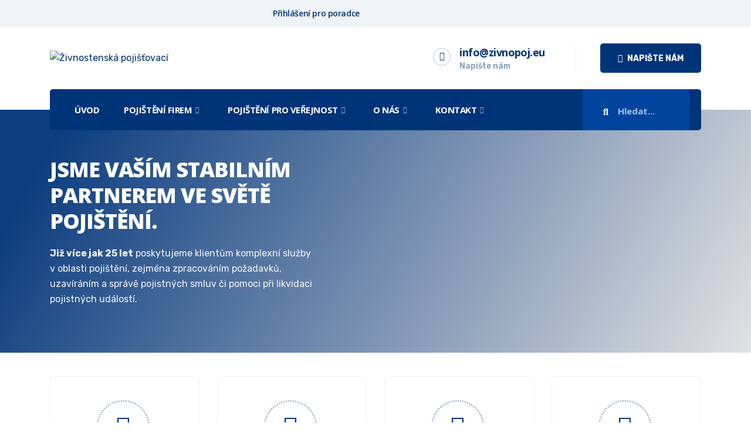

--- FILE ---
content_type: text/html; charset=UTF-8
request_url: https://zivnopoj.eu/
body_size: 31323
content:

<!DOCTYPE html>
<html dir="ltr" lang="cs" prefix="og: https://ogp.me/ns#">

<head>
	<meta charset="UTF-8">
	<meta name="viewport" content="width=device-width, initial-scale=1.0" />
		<title>Živnostenská pojišťovací</title>

		<!-- All in One SEO 4.9.3 - aioseo.com -->
	<meta name="robots" content="max-image-preview:large" />
	<link rel="canonical" href="https://zivnopoj.eu/" />
	<meta name="generator" content="All in One SEO (AIOSEO) 4.9.3" />
		<meta property="og:locale" content="cs_CZ" />
		<meta property="og:site_name" content="Živnostenská pojišťovací" />
		<meta property="og:type" content="article" />
		<meta property="og:title" content="Živnostenská pojišťovací" />
		<meta property="og:url" content="https://zivnopoj.eu/" />
		<meta property="og:image" content="https://zivnopoj.eu/wp-content/uploads/2020/11/logo-zp-as.png" />
		<meta property="og:image:secure_url" content="https://zivnopoj.eu/wp-content/uploads/2020/11/logo-zp-as.png" />
		<meta property="og:image:width" content="737" />
		<meta property="og:image:height" content="251" />
		<meta property="article:published_time" content="2019-08-19T03:42:12+00:00" />
		<meta property="article:modified_time" content="2025-07-01T07:49:04+00:00" />
		<meta name="twitter:card" content="summary" />
		<meta name="twitter:title" content="Živnostenská pojišťovací" />
		<meta name="twitter:image" content="https://zivnopoj.eu/wp-content/uploads/2020/11/logo-zp-as.png" />
		<script type="application/ld+json" class="aioseo-schema">
			{"@context":"https:\/\/schema.org","@graph":[{"@type":"BreadcrumbList","@id":"https:\/\/zivnopoj.eu\/#breadcrumblist","itemListElement":[{"@type":"ListItem","@id":"https:\/\/zivnopoj.eu#listItem","position":1,"name":"Home"}]},{"@type":"Organization","@id":"https:\/\/zivnopoj.eu\/#organization","name":"\u017divnostensk\u00e1 poji\u0161\u0165ovac\u00ed","description":"V\u00e1\u0161 partner v poji\u0161\u0165ovnictv\u00ed.","url":"https:\/\/zivnopoj.eu\/"},{"@type":"WebPage","@id":"https:\/\/zivnopoj.eu\/#webpage","url":"https:\/\/zivnopoj.eu\/","name":"\u017divnostensk\u00e1 poji\u0161\u0165ovac\u00ed","inLanguage":"cs-CZ","isPartOf":{"@id":"https:\/\/zivnopoj.eu\/#website"},"breadcrumb":{"@id":"https:\/\/zivnopoj.eu\/#breadcrumblist"},"datePublished":"2019-08-19T03:42:12+02:00","dateModified":"2025-07-01T09:49:04+02:00"},{"@type":"WebSite","@id":"https:\/\/zivnopoj.eu\/#website","url":"https:\/\/zivnopoj.eu\/","name":"\u017divnostensk\u00e1 poji\u0161\u0165ovac\u00ed","description":"V\u00e1\u0161 partner v poji\u0161\u0165ovnictv\u00ed.","inLanguage":"cs-CZ","publisher":{"@id":"https:\/\/zivnopoj.eu\/#organization"}}]}
		</script>
		<!-- All in One SEO -->

<link rel='dns-prefetch' href='//ajax.googleapis.com' />
<link rel='dns-prefetch' href='//fonts.googleapis.com' />
<link rel="alternate" type="application/rss+xml" title="Živnostenská pojišťovací &raquo; RSS zdroj" href="https://zivnopoj.eu/feed/" />
<link rel="alternate" title="oEmbed (JSON)" type="application/json+oembed" href="https://zivnopoj.eu/wp-json/oembed/1.0/embed?url=https%3A%2F%2Fzivnopoj.eu%2F" />
<link rel="alternate" title="oEmbed (XML)" type="text/xml+oembed" href="https://zivnopoj.eu/wp-json/oembed/1.0/embed?url=https%3A%2F%2Fzivnopoj.eu%2F&#038;format=xml" />
<style id='wp-img-auto-sizes-contain-inline-css' type='text/css'>
img:is([sizes=auto i],[sizes^="auto," i]){contain-intrinsic-size:3000px 1500px}
/*# sourceURL=wp-img-auto-sizes-contain-inline-css */
</style>

<link rel='stylesheet' id='elementor-frontend-css' href='https://zivnopoj.eu/wp-content/plugins/elementor/assets/css/frontend.min.css?ver=3.25.10' type='text/css' media='all' />
<link rel='stylesheet' id='elementor-post-26-css' href='https://zivnopoj.eu/wp-content/uploads/elementor/css/post-26.css?ver=1751283259' type='text/css' media='all' />
<link rel='stylesheet' id='elementor-post-2958-css' href='https://zivnopoj.eu/wp-content/uploads/elementor/css/post-2958.css?ver=1751294570' type='text/css' media='all' />
<style id='wp-emoji-styles-inline-css' type='text/css'>

	img.wp-smiley, img.emoji {
		display: inline !important;
		border: none !important;
		box-shadow: none !important;
		height: 1em !important;
		width: 1em !important;
		margin: 0 0.07em !important;
		vertical-align: -0.1em !important;
		background: none !important;
		padding: 0 !important;
	}
/*# sourceURL=wp-emoji-styles-inline-css */
</style>
<style id='classic-theme-styles-inline-css' type='text/css'>
/*! This file is auto-generated */
.wp-block-button__link{color:#fff;background-color:#32373c;border-radius:9999px;box-shadow:none;text-decoration:none;padding:calc(.667em + 2px) calc(1.333em + 2px);font-size:1.125em}.wp-block-file__button{background:#32373c;color:#fff;text-decoration:none}
/*# sourceURL=/wp-includes/css/classic-themes.min.css */
</style>
<link rel='stylesheet' id='contact-form-7-css' href='https://zivnopoj.eu/wp-content/plugins/contact-form-7/includes/css/styles.css?ver=6.1.4' type='text/css' media='all' />
<link rel='stylesheet' id='wpa-css-css' href='https://zivnopoj.eu/wp-content/plugins/honeypot/includes/css/wpa.css?ver=2.3.04' type='text/css' media='all' />
<link rel='stylesheet' id='cute-alert-css' href='https://zivnopoj.eu/wp-content/plugins/metform/public/assets/lib/cute-alert/style.css?ver=4.1.1' type='text/css' media='all' />
<link rel='stylesheet' id='text-editor-style-css' href='https://zivnopoj.eu/wp-content/plugins/metform/public/assets/css/text-editor.css?ver=4.1.1' type='text/css' media='all' />
<link rel='stylesheet' id='instive-fonts-css' href='https://fonts.googleapis.com/css?family=Rubik%3A300%2C300i%2C400%2C400i%2C500%2C500i%2C700%2C700i%2C900%2C900i%26display%3Dswap%7COpen+Sans%3A300%2C300i%2C400%2C400i%2C700%2C700i%2C800%2C900%2C900i&#038;ver=1.2.0' type='text/css' media='all' />
<link rel='stylesheet' id='bootstrap-min-css' href='https://zivnopoj.eu/wp-content/themes/instive/assets/css/bootstrap.min.css?ver=1.2.0' type='text/css' media='all' />
<link rel='stylesheet' id='font-awesome-css' href='https://zivnopoj.eu/wp-content/plugins/elementor/assets/lib/font-awesome/css/font-awesome.min.css?ver=4.7.0' type='text/css' media='all' />
<link rel='stylesheet' id='icon-font-css' href='https://zivnopoj.eu/wp-content/themes/instive/assets/css/icon-font.css?ver=1.2.0' type='text/css' media='all' />
<link rel='stylesheet' id='owl-carousel-min-css' href='https://zivnopoj.eu/wp-content/themes/instive/assets/css/owl.carousel.min.css?ver=1.2.0' type='text/css' media='all' />
<link rel='stylesheet' id='overlay-scrollbars-min-css' href='https://zivnopoj.eu/wp-content/themes/instive/assets/css/OverlayScrollbars.min.css?ver=1.2.0' type='text/css' media='all' />
<link rel='stylesheet' id='owl-theme-default-min-css' href='https://zivnopoj.eu/wp-content/themes/instive/assets/css/owl.theme.default.min.css?ver=1.2.0' type='text/css' media='all' />
<link rel='stylesheet' id='magnific-popup-css' href='https://zivnopoj.eu/wp-content/themes/instive/assets/css/magnific-popup.css?ver=1.2.0' type='text/css' media='all' />
<link rel='stylesheet' id='instive-woocommerce-css' href='https://zivnopoj.eu/wp-content/themes/instive/assets/css/woocommerce.css?ver=1.2.0' type='text/css' media='all' />
<link rel='stylesheet' id='instive-blog-css' href='https://zivnopoj.eu/wp-content/themes/instive/assets/css/blog.css?ver=1.2.0' type='text/css' media='all' />
<link rel='stylesheet' id='instive-gutenberg-custom-css' href='https://zivnopoj.eu/wp-content/themes/instive/assets/css/gutenberg-custom.css?ver=1.2.0' type='text/css' media='all' />
<link rel='stylesheet' id='instive-master-css' href='https://zivnopoj.eu/wp-content/themes/instive/assets/css/master.css?ver=1.2.0' type='text/css' media='all' />
<style id='instive-master-inline-css' type='text/css'>

        body{  }

        body,
        .sidebar ul li a,
        body.blog, body.single-post, body.page, body.search.search-results{
            color: #5a5a5a;
        }

        h1{
            font-weight:800;
        }
        h2,
        .post .entry-header .entry-title,
        article.page .entry-header .entry-title {
            font-weight:800;
        }
        h3{ 
            font-weight:800; 
        }

        h4{ 
            font-weight:800;
        }

        .banner-bg::after,
        .banner-area::after{
            background-color: rgba(76,116,168,0.8);
        }

       

        a, .post-meta span i, .entry-header .entry-title a:hover, .sidebar ul li a:hover{
            color: #003478;
            transition: all ease 500ms;
        }
        .header ul.navbar-nav > li > a:hover,
         .header ul.navbar-nav > li > a.active,
         .header ul.navbar-nav > li > a:focus,
         .post .entry-header .post-meta span i, 
         article.page .entry-header .post-meta span i,
         .post .entry-header .post-meta span a:hover, article.page .entry-header .post-meta span a:hover,
         .post .entry-header .entry-title a:hover,
          article.page .entry-header .entry-title a:hover,
         .sidebar .widget .widget-title a:hover,
         h1, h2, h3, h4, h5, h6,
         .sidebar .widget .entry-title a:hover,
         .sidebar .ts-social-list li a,
         .wp-block-quote:before,
         a.btn-link,
         .testimoial-wrap .testimonial-content .testimonial-meta .ts-title,
         .testimoial-wrap .testimonial-content p:before,
         .post-navigation span:hover, .post-navigation h3:hover,
         .related-post-area .ts-title a:hover,
         a.btn-link:hover,
         .woocommerce ul.products li.product .woocommerce-loop-product__title:hover,
        .banner-area .breadcrumb i,
        .post-details .entry-header .post-meta span i,
        .banner-area .banner-title span,
        .woocommerce-message::before,
        .woocommerce-info::before {
            color: #003478;
        }

         .entry-header .entry-title a,
      
         .post .entry-header .entry-title a, article.page .entry-header .entry-title a,
         .sidebar .widget .widget-title a,
         h1, h2, h3, h4, h5, h6,
         .sidebar .widget .entry-title a,
         .related-post-area .ts-title a,
         .sidebar ul li a.url, .sidebar ul li a.rsswidget{
            color: #003478;
            
        }
        
        .sidebar .widget.widget_search .instive-serach .input-group-btn,
        .btn,
        .testimoial-wrap .testimonial-content h3.ts-title,
        .ts-service-slider .ts-feature-box .btn.quote-btn,
        .sidebar .ts-social-list li a:hover,
        #preloader,
        .woocommerce ul.products li.product .button,.woocommerce ul.products li.product .added_to_cart,
        .woocommerce nav.woocommerce-pagination ul li a:focus, .woocommerce nav.woocommerce-pagination ul li a:hover, .woocommerce nav.woocommerce-pagination ul li span.current,
        .woocommerce #respond input#submit.alt, .woocommerce a.button.alt, .woocommerce button.button.alt, .woocommerce input.button.alt,.sponsor-web-link a:hover i, .woocommerce .widget_price_filter .ui-slider .ui-slider-range,
        .woocommerce span.onsale,
        .navbar-light .navbar-toggler,
        .ts-contact-form .form-group .btn-submit:hover,
        .woocommerce table.cart td.actions button.button,
        .woocommerce a.button, .woocommerce button.button.alt,
        .faq .elementor-accordion .elementor-accordion-item .elementor-tab-title.elementor-active .elementor-accordion-icon,
        .woocommerce ul.products li.product .added_to_cart:hover, .woocommerce #respond input#submit.alt:hover, .woocommerce a.button.alt:hover, .woocommerce button.button.alt:hover, .woocommerce input.button.alt:hover,.woocommerce .widget_price_filter .ui-slider .ui-slider-handle,
        .project-wrapper .project-carousel .project-content .instive-btn {
            background-color: #003478; 
        }
        .btn:hover
        {
            background-color:  #00449e;
            border-color:  #00449e;
        }
        .dot-style2 .owl-dots .owl-dot.active span,
        .testimoial-wrap .testimonial-content .testimonial-author-img,
        .owl-carousel .owl-dots .owl-dot.active span,
        .woocommerce div.product .woocommerce-tabs ul.tabs li.active,
        .woocommerce-message,
        .woocommerce-info{
            border-color: #003478; 
        }
        
      body{
         background-color: #fff;
      }
     
  
      .copy-right {
         background: #003478;
      }
      .copy-right .copyright-text{
         color: #003478;
      }
      
/*# sourceURL=instive-master-inline-css */
</style>
<link rel='stylesheet' id='elementor-icons-css' href='https://zivnopoj.eu/wp-content/plugins/elementor/assets/lib/eicons/css/elementor-icons.min.css?ver=5.32.0' type='text/css' media='all' />
<link rel='stylesheet' id='swiper-css' href='https://zivnopoj.eu/wp-content/plugins/elementor/assets/lib/swiper/v8/css/swiper.min.css?ver=8.4.5' type='text/css' media='all' />
<link rel='stylesheet' id='e-swiper-css' href='https://zivnopoj.eu/wp-content/plugins/elementor/assets/css/conditionals/e-swiper.min.css?ver=3.25.10' type='text/css' media='all' />
<link rel='stylesheet' id='elementor-post-4327-css' href='https://zivnopoj.eu/wp-content/uploads/elementor/css/post-4327.css?ver=1742332443' type='text/css' media='all' />
<link rel='stylesheet' id='e-popup-style-css' href='https://zivnopoj.eu/wp-content/plugins/elementor-pro/assets/css/conditionals/popup.min.css?ver=3.25.4' type='text/css' media='all' />
<link rel='stylesheet' id='widget-image-css' href='https://zivnopoj.eu/wp-content/plugins/elementor/assets/css/widget-image.min.css?ver=3.25.10' type='text/css' media='all' />
<link rel='stylesheet' id='e-animation-fadeInUp-css' href='https://zivnopoj.eu/wp-content/plugins/elementor/assets/lib/animations/styles/fadeInUp.min.css?ver=3.25.10' type='text/css' media='all' />
<link rel='stylesheet' id='elementor-post-7-css' href='https://zivnopoj.eu/wp-content/uploads/elementor/css/post-7.css?ver=1751356144' type='text/css' media='all' />
<link rel='stylesheet' id='parent-style-css' href='https://zivnopoj.eu/wp-content/themes/instive-child/style.css?ver=6.9' type='text/css' media='all' />
<link rel='stylesheet' id='ekit-widget-styles-css' href='https://zivnopoj.eu/wp-content/plugins/elementskit-lite/widgets/init/assets/css/widget-styles.css?ver=3.7.8' type='text/css' media='all' />
<link rel='stylesheet' id='ekit-responsive-css' href='https://zivnopoj.eu/wp-content/plugins/elementskit-lite/widgets/init/assets/css/responsive.css?ver=3.7.8' type='text/css' media='all' />
<link rel='stylesheet' id='google-fonts-1-css' href='https://fonts.googleapis.com/css?family=Open+Sans%3A100%2C100italic%2C200%2C200italic%2C300%2C300italic%2C400%2C400italic%2C500%2C500italic%2C600%2C600italic%2C700%2C700italic%2C800%2C800italic%2C900%2C900italic%7CRubik%3A100%2C100italic%2C200%2C200italic%2C300%2C300italic%2C400%2C400italic%2C500%2C500italic%2C600%2C600italic%2C700%2C700italic%2C800%2C800italic%2C900%2C900italic&#038;display=auto&#038;subset=latin-ext&#038;ver=6.9' type='text/css' media='all' />
<link rel='stylesheet' id='elementor-icons-shared-0-css' href='https://zivnopoj.eu/wp-content/plugins/elementor/assets/lib/font-awesome/css/fontawesome.min.css?ver=5.15.3' type='text/css' media='all' />
<link rel='stylesheet' id='elementor-icons-fa-solid-css' href='https://zivnopoj.eu/wp-content/plugins/elementor/assets/lib/font-awesome/css/solid.min.css?ver=5.15.3' type='text/css' media='all' />
<link rel='stylesheet' id='elementor-icons-fa-regular-css' href='https://zivnopoj.eu/wp-content/plugins/elementor/assets/lib/font-awesome/css/regular.min.css?ver=5.15.3' type='text/css' media='all' />
<link rel='stylesheet' id='elementor-icons-ekiticons-css' href='https://zivnopoj.eu/wp-content/plugins/elementskit-lite/modules/elementskit-icon-pack/assets/css/ekiticons.css?ver=3.7.8' type='text/css' media='all' />
<link rel='stylesheet' id='elementor-icons-shared-1-css' href='https://zivnopoj.eu/wp-content/themes/instive/assets/css/icon-font.css?ver=5.9.0' type='text/css' media='all' />
<link rel='stylesheet' id='elementor-icons-icon-instive-css' href='https://zivnopoj.eu/wp-content/themes/instive/assets/css/icon-font.css?ver=5.9.0' type='text/css' media='all' />
<link rel="preconnect" href="https://fonts.gstatic.com/" crossorigin><script type="text/javascript" src="https://zivnopoj.eu/wp-includes/js/jquery/jquery.min.js?ver=3.7.1" id="jquery-core-js"></script>
<script type="text/javascript" src="https://zivnopoj.eu/wp-includes/js/jquery/jquery-migrate.min.js?ver=3.4.1" id="jquery-migrate-js"></script>
<script type="text/javascript" id="csf-google-web-fonts-js-extra">
/* <![CDATA[ */
var WebFontConfig = {"google":{"families":["Rubik:500","Open Sans:800800,800"]}};
//# sourceURL=csf-google-web-fonts-js-extra
/* ]]> */
</script>
<script type="text/javascript" src="//ajax.googleapis.com/ajax/libs/webfont/1.6.26/webfont.js" id="csf-google-web-fonts-js"></script>
<link rel="https://api.w.org/" href="https://zivnopoj.eu/wp-json/" /><link rel="alternate" title="JSON" type="application/json" href="https://zivnopoj.eu/wp-json/wp/v2/pages/7" /><link rel="EditURI" type="application/rsd+xml" title="RSD" href="https://zivnopoj.eu/xmlrpc.php?rsd" />
<meta name="generator" content="WordPress 6.9" />
<link rel='shortlink' href='https://zivnopoj.eu/' />
<!-- start Simple Custom CSS and JS -->
<!-- Global site tag (gtag.js) - Google Analytics -->
<script async src="https://www.googletagmanager.com/gtag/js?id=G-QENP3PDP5Y"></script>
<script>
  window.dataLayer = window.dataLayer || [];
  function gtag(){dataLayer.push(arguments);}
  gtag('js', new Date());

  gtag('config', 'G-QENP3PDP5Y');
</script><!-- end Simple Custom CSS and JS -->
<meta name="generator" content="Elementor 3.25.10; features: additional_custom_breakpoints, e_optimized_control_loading; settings: css_print_method-external, google_font-enabled, font_display-auto">
			<style>
				.e-con.e-parent:nth-of-type(n+4):not(.e-lazyloaded):not(.e-no-lazyload),
				.e-con.e-parent:nth-of-type(n+4):not(.e-lazyloaded):not(.e-no-lazyload) * {
					background-image: none !important;
				}
				@media screen and (max-height: 1024px) {
					.e-con.e-parent:nth-of-type(n+3):not(.e-lazyloaded):not(.e-no-lazyload),
					.e-con.e-parent:nth-of-type(n+3):not(.e-lazyloaded):not(.e-no-lazyload) * {
						background-image: none !important;
					}
				}
				@media screen and (max-height: 640px) {
					.e-con.e-parent:nth-of-type(n+2):not(.e-lazyloaded):not(.e-no-lazyload),
					.e-con.e-parent:nth-of-type(n+2):not(.e-lazyloaded):not(.e-no-lazyload) * {
						background-image: none !important;
					}
				}
			</style>
			<style type="text/css">body{font-family:"Rubik";color:;font-weight:;font-style:500;font-size:16px;line-height:px;letter-spacing:px;}h1{font-family:"Open Sans";color:;font-weight:800;font-style:800;font-size:36px;line-height:px;letter-spacing:px;}h2{font-family:"Open Sans";font-weight:800;font-size:30px;}h3{font-family:"Open Sans";color:;font-weight:800;font-style:800;font-size:24px;line-height:px;letter-spacing:px;}h4{font-family:"Open Sans";color:;font-weight:800;font-style:800;font-size:20px;line-height:px;letter-spacing:px;}</style><link rel="icon" href="https://zivnopoj.eu/wp-content/uploads/2020/11/fav-ikona-zivnopoj-150x150.png" sizes="32x32" />
<link rel="icon" href="https://zivnopoj.eu/wp-content/uploads/2020/11/fav-ikona-zivnopoj-300x300.png" sizes="192x192" />
<link rel="apple-touch-icon" href="https://zivnopoj.eu/wp-content/uploads/2020/11/fav-ikona-zivnopoj-300x300.png" />
<meta name="msapplication-TileImage" content="https://zivnopoj.eu/wp-content/uploads/2020/11/fav-ikona-zivnopoj-300x300.png" />
		<style type="text/css" id="wp-custom-css">
			.elementskit-menu-overlay {
	left: -100vw;
}

.ekit-template-content-footer .elementor-widget:not(:last-child) {
	margin-bottom: 0;
}

.custom-btn .ekit-wid-con .elementskit-btn {
	max-width: 356px;
	line-height: 1.6;
}

.page-id-5506 ol li {
	color: #003478;
}

.page-id-5506 ol {
	padding-left: 1em;
}		</style>
		</head>

<body class="home wp-singular page-template page-template-template page-template-homepage-template page-template-templatehomepage-template-php page page-id-7 wp-theme-instive wp-child-theme-instive-child sidebar-active elementor-default elementor-kit-4327 elementor-page elementor-page-7">

	
			<a class="skip-link screen-reader-text" href="#content">
			Skip to content		</a>
	
	
	<div class="ekit-template-content-markup ekit-template-content-header ekit-template-content-theme-support">
				<div data-elementor-type="wp-post" data-elementor-id="26" class="elementor elementor-26" data-elementor-post-type="elementskit_template">
						<section class="elementor-section elementor-top-section elementor-element elementor-element-121aa97 ts-topbar topbar-bg elementor-section-boxed elementor-section-height-default elementor-section-height-default" data-id="121aa97" data-element_type="section">
						<div class="elementor-container elementor-column-gap-default">
					<div class="elementor-column elementor-col-33 elementor-top-column elementor-element elementor-element-08a4ead elementor-hidden-phone" data-id="08a4ead" data-element_type="column">
			<div class="elementor-widget-wrap elementor-element-populated">
						<div class="elementor-element elementor-element-2dcb327 elementor-icon-list--layout-inline elementor-align-left elementor-mobile-align-center elementor-list-item-link-full_width elementor-widget elementor-widget-icon-list" data-id="2dcb327" data-element_type="widget" data-widget_type="icon-list.default">
				<div class="elementor-widget-container">
					<ul class="elementor-icon-list-items elementor-inline-items">
							<li class="elementor-icon-list-item elementor-inline-item">
										<span class="elementor-icon-list-text"></span>
									</li>
						</ul>
				</div>
				</div>
					</div>
		</div>
				<div class="elementor-column elementor-col-66 elementor-top-column elementor-element elementor-element-a4032c0" data-id="a4032c0" data-element_type="column">
			<div class="elementor-widget-wrap elementor-element-populated">
						<div class="elementor-element elementor-element-f265490 elementor-icon-list--layout-inline elementor-align-right elementor-mobile-align-center elementor-list-item-link-full_width elementor-widget elementor-widget-icon-list" data-id="f265490" data-element_type="widget" data-widget_type="icon-list.default">
				<div class="elementor-widget-container">
					<ul class="elementor-icon-list-items elementor-inline-items">
							<li class="elementor-icon-list-item elementor-inline-item">
											<a href="/pro-poradce/" data-wpel-link="internal">

											<span class="elementor-icon-list-text">Přihlášení pro poradce</span>
											</a>
									</li>
						</ul>
				</div>
				</div>
					</div>
		</div>
					</div>
		</section>
				<section class="elementor-section elementor-top-section elementor-element elementor-element-84fde99 elementor-section-content-middle header-top-info elementor-section-boxed elementor-section-height-default elementor-section-height-default" data-id="84fde99" data-element_type="section">
						<div class="elementor-container elementor-column-gap-default">
					<div class="elementor-column elementor-col-25 elementor-top-column elementor-element elementor-element-9742e77" data-id="9742e77" data-element_type="column">
			<div class="elementor-widget-wrap elementor-element-populated">
						<div class="elementor-element elementor-element-f2f60b1 elementor-widget elementor-widget-instive-logo" data-id="f2f60b1" data-element_type="widget" data-widget_type="instive-logo.default">
				<div class="elementor-widget-container">
			    <div class="instive-widget-logo">
        <a href="https://zivnopoj.eu/" data-wpel-link="internal">
            <img src="//zivnopoj.eu/wp-content/uploads/2020/11/logo-zp-as.png" alt="Živnostenská pojišťovací">
        </a>
    </div>

    		</div>
				</div>
					</div>
		</div>
				<div class="elementor-column elementor-col-25 elementor-top-column elementor-element elementor-element-e0c929a" data-id="e0c929a" data-element_type="column">
			<div class="elementor-widget-wrap">
							</div>
		</div>
				<div class="elementor-column elementor-col-25 elementor-top-column elementor-element elementor-element-ddeb951" data-id="ddeb951" data-element_type="column">
			<div class="elementor-widget-wrap elementor-element-populated">
						<div class="elementor-element elementor-element-f48a41b header-icon-box ekit-equal-height-disable elementor-widget elementor-widget-elementskit-icon-box" data-id="f48a41b" data-element_type="widget" data-widget_type="elementskit-icon-box.default">
				<div class="elementor-widget-container">
			<div class="ekit-wid-con" >        <!-- link opening -->
                <a href="mailto:info@zivnopoj.eu" class="ekit_global_links">
                <!-- end link opening -->

        <div class="elementskit-infobox text-left text-left icon-lef-right-aligin elementor-animation- media  ">
                    <div class="elementskit-box-header elementor-animation-">
                <div class="elementskit-info-box-icon  text-center">
                    <i aria-hidden="true" class="elementkit-infobox-icon fas fa-envelope-open"></i>
                </div>
          </div>
                        <div class="box-body">
                            <h3 class="elementskit-info-box-title">
                    info@zivnopoj.eu                </h3>
                        		  	<p>Napište nám</p>
                                </div>
        
        
                </div>
                </a>
        </div>		</div>
				</div>
					</div>
		</div>
				<div class="elementor-column elementor-col-25 elementor-top-column elementor-element elementor-element-0b040db" data-id="0b040db" data-element_type="column">
			<div class="elementor-widget-wrap elementor-element-populated">
						<div class="elementor-element elementor-element-4233767 elementor-widget elementor-widget-instive-popup" data-id="4233767" data-element_type="widget" data-widget_type="instive-popup.default">
				<div class="elementor-widget-container">
			
        <div class="instive-popup-btn">
            <a href="#popup4233767" class="instive-popup btn btn-primary" data-effect="instivebounceInDown">
                <i aria-hidden="true" class="fas fa-envelope"></i>                Napište nám            </a>
        </div>
        <div id="popup4233767" class="container mfp-hide instive-shortcode-popup instive_animated instivebounceInDown">
            <div class="instive-popup-wrap">
                <div class="mf-form-shortcode">
		<div
			id="metform-wrap-4578-4578"
			class="mf-form-wrapper"
			data-form-id="4578"
			data-action="https://zivnopoj.eu/wp-json/metform/v1/entries/insert/4578"
			data-wp-nonce="b879e6825b"
			data-form-nonce="45cdec2a16"
			data-quiz-summery = "false"
			data-save-progress = "false"
			data-form-type="contact_form"
			data-stop-vertical-effect=""
			></div>


		<!----------------------------- 
			* controls_data : find the the props passed indie of data attribute
			* props.SubmitResponseMarkup : contains the markup of error or success message
			* https://developer.mozilla.org/en-US/docs/Web/JavaScript/Reference/Template_literals
		--------------------------- -->

				<script type="text/mf" class="mf-template">
			function controls_data (value){
				let currentWrapper = "mf-response-props-id-4578";
				let currentEl = document.getElementById(currentWrapper);
				
				return currentEl ? currentEl.dataset[value] : false
			}


			let is_edit_mode = '' ? true : false;
			let message_position = controls_data('messageposition') || 'top';

			
			let message_successIcon = controls_data('successicon') || '';
			let message_errorIcon = controls_data('erroricon') || '';
			let message_editSwitch = controls_data('editswitchopen') === 'yes' ? true : false;
			let message_proClass = controls_data('editswitchopen') === 'yes' ? 'mf_pro_activated' : '';
			
			let is_dummy_markup = is_edit_mode && message_editSwitch ? true : false;

			
			return html`
				<form
					className="metform-form-content"
					ref=${parent.formContainerRef}
					onSubmit=${ validation.handleSubmit( parent.handleFormSubmit ) }
				
					>
			
			
					${is_dummy_markup ? message_position === 'top' ?  props.ResponseDummyMarkup(message_successIcon, message_proClass) : '' : ''}
					${is_dummy_markup ? ' ' :  message_position === 'top' ? props.SubmitResponseMarkup`${parent}${state}${message_successIcon}${message_errorIcon}${message_proClass}` : ''}

					<!--------------------------------------------------------
					*** IMPORTANT / DANGEROUS ***
					${html``} must be used as in immediate child of "metform-form-main-wrapper"
					class otherwise multistep form will not run at all
					---------------------------------------------------------->

					<div className="metform-form-main-wrapper" key=${'hide-form-after-submit'} ref=${parent.formRef}>
					${html`
								<div data-elementor-type="wp-post" key="2" data-elementor-id="4578" className="elementor elementor-4578" data-elementor-post-type="metform-form">
						<section className="elementor-section elementor-top-section elementor-element elementor-element-4fb7d08 elementor-section-boxed elementor-section-height-default elementor-section-height-default" data-id="4fb7d08" data-element_type="section">
						<div className="elementor-container elementor-column-gap-default">
					<div className="elementor-column elementor-col-100 elementor-top-column elementor-element elementor-element-88ac6a3" data-id="88ac6a3" data-element_type="column" data-settings="{&quot;background_background&quot;:&quot;classic&quot;}">
			<div className="elementor-widget-wrap elementor-element-populated">
						<div className="elementor-element elementor-element-869fc08 elementor-widget elementor-widget-elementskit-heading" data-id="869fc08" data-element_type="widget" data-widget_type="elementskit-heading.default">
				<div className="elementor-widget-container">
			<div className="ekit-wid-con" ><div className="ekit-heading elementskit-section-title-wraper text_left   ekit_heading_tablet-   ekit_heading_mobile-"><h2 className="ekit-heading--title elementskit-section-title ">Vyplňte a Odešlete nám kontaktní formulář. Brzy se Vám ozveme.</h2></div></div>		</div>
				</div>
				<div className="elementor-element elementor-element-9e8d2b2 elementor-widget elementor-widget-mf-text" data-id="9e8d2b2" data-element_type="widget" data-settings="{&quot;mf_input_name&quot;:&quot;mf-name&quot;}" data-widget_type="mf-text.default">
				<div className="elementor-widget-container">
			
		<div className="mf-input-wrapper">
			
			<input
				type="text"
				className="mf-input "
				id="mf-input-text-9e8d2b2"
				name="mf-name"
				placeholder="${ parent.decodeEntities(`* Jméno a příjmení`) } "
									onInput=${parent.handleChange}
					onBlur=${parent.handleChange}
					aria-invalid=${validation.errors['mf-name'] ? 'true' : 'false'}
					ref=${el =>{
												parent.activateValidation({"message":"Toto pole je povinn\u00e9.","minLength":5,"maxLength":100,"type":"by_character_length","required":true,"expression":"null"}, el)
					}}
								/>

							<${validation.ErrorMessage}
					errors=${validation.errors}
					name="mf-name"
					as=${html`<span className="mf-error-message"></span>`}
					/>
			
					</div>

				</div>
				</div>
				<div className="elementor-element elementor-element-85cb101 elementor-widget elementor-widget-mf-text" data-id="85cb101" data-element_type="widget" data-settings="{&quot;mf_input_name&quot;:&quot;mf-firma&quot;}" data-widget_type="mf-text.default">
				<div className="elementor-widget-container">
			
		<div className="mf-input-wrapper">
			
			<input
				type="text"
				className="mf-input "
				id="mf-input-text-85cb101"
				name="mf-firma"
				placeholder="${ parent.decodeEntities(`Název firmy`) } "
									onInput=${parent.handleChange}
					onBlur=${parent.handleChange}
					aria-invalid=${validation.errors['mf-firma'] ? 'true' : 'false'}
					ref=${el =>{
												parent.activateValidation({"message":"Toto pole je povinn\u00e9.","minLength":5,"maxLength":100,"type":"by_character_length","required":false,"expression":"null"}, el)
					}}
								/>

							<${validation.ErrorMessage}
					errors=${validation.errors}
					name="mf-firma"
					as=${html`<span className="mf-error-message"></span>`}
					/>
			
					</div>

				</div>
				</div>
				<div className="elementor-element elementor-element-e567ae0 elementor-widget elementor-widget-mf-email" data-id="e567ae0" data-element_type="widget" data-settings="{&quot;mf_input_name&quot;:&quot;mf-email&quot;}" data-widget_type="mf-email.default">
				<div className="elementor-widget-container">
			
		<div className="mf-input-wrapper">
			
			<input 
				type="email" 
				 
				defaultValue="" 
				className="mf-input " 
				id="mf-input-email-e567ae0" 
				name="mf-email" 
				placeholder="${ parent.decodeEntities(`* Váš E-mail`) } " 
				 
				onBlur=${parent.handleChange} onFocus=${parent.handleChange} aria-invalid=${validation.errors['mf-email'] ? 'true' : 'false' } 
				ref=${el=> parent.activateValidation({"message":"Toto pole je povinn\u00e9.","emailMessage":"Please enter a valid Email address","minLength":5,"maxLength":100,"type":"by_character_length","required":true,"expression":"null"}, el)}
							/>

						<${validation.ErrorMessage} 
				errors=${validation.errors} 
				name="mf-email" 
				as=${html`<span className="mf-error-message"></span>`}
			/>
			
					</div>

		</div>
				</div>
				<div className="elementor-element elementor-element-e279528 elementor-widget elementor-widget-mf-text" data-id="e279528" data-element_type="widget" data-settings="{&quot;mf_input_name&quot;:&quot;mf-tel&quot;}" data-widget_type="mf-text.default">
				<div className="elementor-widget-container">
			
		<div className="mf-input-wrapper">
			
			<input
				type="text"
				className="mf-input "
				id="mf-input-text-e279528"
				name="mf-tel"
				placeholder="${ parent.decodeEntities(`Telefonní číslo`) } "
									onInput=${parent.handleChange}
					onBlur=${parent.handleChange}
					aria-invalid=${validation.errors['mf-tel'] ? 'true' : 'false'}
					ref=${el =>{
												parent.activateValidation({"message":"This field is required.","minLength":1,"maxLength":"","type":"none","required":false,"expression":"null"}, el)
					}}
								/>

							<${validation.ErrorMessage}
					errors=${validation.errors}
					name="mf-tel"
					as=${html`<span className="mf-error-message"></span>`}
					/>
			
					</div>

				</div>
				</div>
				<div className="elementor-element elementor-element-03d0d4a elementor-widget elementor-widget-mf-text" data-id="03d0d4a" data-element_type="widget" data-settings="{&quot;mf_input_name&quot;:&quot;mf-address&quot;}" data-widget_type="mf-text.default">
				<div className="elementor-widget-container">
			
		<div className="mf-input-wrapper">
			
			<input
				type="text"
				className="mf-input "
				id="mf-input-text-03d0d4a"
				name="mf-address"
				placeholder="${ parent.decodeEntities(`Vaše adresa`) } "
									onInput=${parent.handleChange}
					onBlur=${parent.handleChange}
					aria-invalid=${validation.errors['mf-address'] ? 'true' : 'false'}
					ref=${el =>{
												parent.activateValidation({"message":"This field is required.","minLength":1,"maxLength":"","type":"none","required":false,"expression":"null"}, el)
					}}
								/>

							<${validation.ErrorMessage}
					errors=${validation.errors}
					name="mf-address"
					as=${html`<span className="mf-error-message"></span>`}
					/>
			
					</div>

				</div>
				</div>
				<div className="elementor-element elementor-element-ae7b0fb elementor-widget elementor-widget-mf-textarea" data-id="ae7b0fb" data-element_type="widget" data-settings="{&quot;mf_input_name&quot;:&quot;mf-message&quot;}" data-widget_type="mf-textarea.default">
				<div className="elementor-widget-container">
			
		<div className="mf-input-wrapper">
			
			<textarea className="mf-input mf-textarea " id="mf-input-text-area-ae7b0fb"
				name="mf-message" 
				placeholder="${ parent.decodeEntities(`* Vaše zpráva`) } "
				cols="30" rows="10"
									onInput=${ parent.handleChange }
					aria-invalid=${validation.errors['mf-message'] ? 'true' : 'false'}
					ref=${ el => parent.activateValidation({"message":"Toto pole je povinn\u00e9","minLength":1,"maxLength":"","type":"none","required":true,"expression":"null"}, el)}
								></textarea>

							<${validation.ErrorMessage}
					errors=${validation.errors}
					name="mf-message"
					as=${html`<span className="mf-error-message"></span>`}
					/>
								</div>

				</div>
				</div>
				<div className="elementor-element elementor-element-75286ac elementor-widget elementor-widget-mf-checkbox" data-id="75286ac" data-element_type="widget" data-settings="{&quot;mf_input_name&quot;:&quot;mf-checkbox&quot;,&quot;mf_input_list&quot;:[{&quot;mf_input_option_text&quot;:&quot;Souhlas\u00edm se zpracov\u00e1n\u00edm osobn\u00edch \u00fadaj\u016f&quot;,&quot;mf_input_option_value&quot;:&quot;Souhlas\u00edm se zpracov\u00e1n\u00edm osobn\u00edch \u00fadaj\u016f&quot;,&quot;_id&quot;:&quot;71d7856&quot;,&quot;mf_input_option_status&quot;:&quot;&quot;,&quot;mf_input_option_selected&quot;:&quot;&quot;}]}" data-widget_type="mf-checkbox.default">
				<div className="elementor-widget-container">
			
		<div className="mf-input-wrapper">
			
			<div 
									ref=${el => parent.handleCheckbox(el, 'onLoad')}
									className="mf-checkbox multi-option-input-type"
					id="mf-input-checkbox-75286ac">
									<div className="mf-checkbox-option ">
						<label>
														<input type="checkbox"
								className="mf-input mf-checkbox-input "
								name="mf-checkbox"
								value="Souhlasím se zpracováním osobních údajů"
								defaultChecked=""
								
																									onInput=${ el =>  parent.handleCheckbox(el.target, 'onClick') }
									aria-invalid=${validation.errors['mf-checkbox'] ? 'true' : 'false'}
									ref=${el => {
																				parent.activateValidation({"message":"Mus\u00edte za\u0161krtnout souhlas.","minLength":1,"maxLength":"","type":"none","required":true,"expression":"null"}, el)}
									}
																/>
							<span>
								${ parent.decodeEntities(`Souhlasím se zpracováním osobních údajů`) } 							</span>
						</label>
					</div>
								</div>
			<input type="hidden" name="mf-checkbox" value="" />

							<${validation.ErrorMessage}
					errors=${validation.errors}
					name="mf-checkbox"
					as=${html`<span className="mf-error-message"></span>`}
					/>
								</div>

				</div>
				</div>
				<div className="elementor-element elementor-element-9c44c6b mf-btn--left elementor-widget elementor-widget-mf-button" data-id="9c44c6b" data-element_type="widget" data-widget_type="mf-button.default">
				<div className="elementor-widget-container">
					<div className="mf-btn-wraper " data-mf-form-conditional-logic-requirement="">
							<button type="submit" className="metform-btn metform-submit-btn " id="">
					<i aria-hidden="true" className="tsicon tsicon-envelope"></i>					<span>${ parent.decodeEntities(`Odeslat zprávu`) } </span>
				</button>
			        </div>
        		</div>
				</div>
					</div>
		</div>
					</div>
		</section>
				</div>
							`}
					</div>

					${is_dummy_markup ? message_position === 'bottom' ? props.ResponseDummyMarkup(message_successIcon, message_proClass) : '' : ''}
					${is_dummy_markup ? ' ' : message_position === 'bottom' ? props.SubmitResponseMarkup`${parent}${state}${message_successIcon}${message_errorIcon}${message_proClass}` : ''}
				
				</form>
			`
		</script>

		</div>            </div>
        </div>

		</div>
				</div>
					</div>
		</div>
					</div>
		</section>
				<section class="elementor-section elementor-top-section elementor-element elementor-element-010ec24 main-nav elementor-section-boxed elementor-section-height-default elementor-section-height-default" data-id="010ec24" data-element_type="section">
						<div class="elementor-container elementor-column-gap-default">
					<div class="elementor-column elementor-col-100 elementor-top-column elementor-element elementor-element-52c606e" data-id="52c606e" data-element_type="column" data-settings="{&quot;background_background&quot;:&quot;classic&quot;}">
			<div class="elementor-widget-wrap elementor-element-populated">
						<section class="elementor-section elementor-inner-section elementor-element elementor-element-5116ce0 elementor-section-boxed elementor-section-height-default elementor-section-height-default" data-id="5116ce0" data-element_type="section" data-settings="{&quot;background_background&quot;:&quot;classic&quot;,&quot;ekit_sticky_on&quot;:[&quot;desktop&quot;],&quot;ekit_sticky&quot;:&quot;top&quot;,&quot;ekit_sticky_offset&quot;:{&quot;unit&quot;:&quot;px&quot;,&quot;size&quot;:0,&quot;sizes&quot;:[]},&quot;ekit_sticky_effect_offset&quot;:{&quot;unit&quot;:&quot;px&quot;,&quot;size&quot;:0,&quot;sizes&quot;:[]}}">
						<div class="elementor-container elementor-column-gap-default">
					<div class="elementor-column elementor-col-50 elementor-inner-column elementor-element elementor-element-430c3a2" data-id="430c3a2" data-element_type="column">
			<div class="elementor-widget-wrap elementor-element-populated">
						<div class="elementor-element elementor-element-032e77b elementor-widget elementor-widget-ekit-nav-menu" data-id="032e77b" data-element_type="widget" data-widget_type="ekit-nav-menu.default">
				<div class="elementor-widget-container">
					<nav class="ekit-wid-con ekit_menu_responsive_tablet" 
			data-hamburger-icon="" 
			data-hamburger-icon-type="icon" 
			data-responsive-breakpoint="1024">
			            <button class="elementskit-menu-hamburger elementskit-menu-toggler"  type="button" aria-label="hamburger-icon">
                                    <span class="elementskit-menu-hamburger-icon"></span><span class="elementskit-menu-hamburger-icon"></span><span class="elementskit-menu-hamburger-icon"></span>
                            </button>
            <div id="ekit-megamenu-main-menu" class="elementskit-menu-container elementskit-menu-offcanvas-elements elementskit-navbar-nav-default ekit-nav-menu-one-page-no ekit-nav-dropdown-hover"><ul id="menu-main-menu" class="elementskit-navbar-nav elementskit-menu-po-left submenu-click-on-icon"><li id="menu-item-13" class="menu-item menu-item-type-post_type menu-item-object-page menu-item-home current-menu-item page_item page-item-7 current_page_item menu-item-13 nav-item elementskit-mobile-builder-content active" data-vertical-menu=750px><a href="https://zivnopoj.eu/" class="ekit-menu-nav-link active" data-wpel-link="internal">Úvod</a></li>
<li id="menu-item-5170" class="menu-item menu-item-type-post_type menu-item-object-page menu-item-has-children menu-item-5170 nav-item elementskit-dropdown-has relative_position elementskit-dropdown-menu-default_width elementskit-mobile-builder-content" data-vertical-menu=750px><a href="https://zivnopoj.eu/pojisteni-pro-firmy/" class="ekit-menu-nav-link ekit-menu-dropdown-toggle" data-wpel-link="internal">Pojištění firem<i aria-hidden="true" class="icon icon-down-arrow1 elementskit-submenu-indicator"></i></a>
<ul class="elementskit-dropdown elementskit-submenu-panel">
	<li id="menu-item-4810" class="menu-item menu-item-type-post_type menu-item-object-page menu-item-4810 nav-item elementskit-mobile-builder-content" data-vertical-menu=750px><a href="https://zivnopoj.eu/nahlaseni-skody/" class=" dropdown-item">Nahlášení škody</a>	<li id="menu-item-2622" class="menu-item menu-item-type-post_type menu-item-object-instive-insurance menu-item-2622 nav-item elementskit-mobile-builder-content" data-vertical-menu=750px><a href="https://zivnopoj.eu/service/flotilove-pojisteni-vozidel/" class=" dropdown-item">Flotilové pojištění vozidel</a>	<li id="menu-item-4883" class="menu-item menu-item-type-post_type menu-item-object-instive-insurance menu-item-4883 nav-item elementskit-mobile-builder-content" data-vertical-menu=750px><a href="https://zivnopoj.eu/service/pojisteni-majetku-firmy/" class=" dropdown-item">Pojištění majetku firmy</a>	<li id="menu-item-4884" class="menu-item menu-item-type-post_type menu-item-object-instive-insurance menu-item-4884 nav-item elementskit-mobile-builder-content" data-vertical-menu=750px><a href="https://zivnopoj.eu/service/pojisteni-odpovednosti-firem/" class=" dropdown-item">Pojištění odpovědnosti firem</a>	<li id="menu-item-4885" class="menu-item menu-item-type-post_type menu-item-object-instive-insurance menu-item-4885 nav-item elementskit-mobile-builder-content" data-vertical-menu=750px><a href="https://zivnopoj.eu/service/pojisteni-pro-dopravni-firmy/" class=" dropdown-item">Pojištění pro dopravní firmy</a>	<li id="menu-item-4886" class="menu-item menu-item-type-post_type menu-item-object-instive-insurance menu-item-4886 nav-item elementskit-mobile-builder-content" data-vertical-menu=750px><a href="https://zivnopoj.eu/service/pojisteni-v-zemedelstvi-a-lesnictvi/" class=" dropdown-item">Pojištění v&nbsp;zemědělství a&nbsp;lesnictví</a>	<li id="menu-item-4887" class="menu-item menu-item-type-post_type menu-item-object-instive-insurance menu-item-4887 nav-item elementskit-mobile-builder-content" data-vertical-menu=750px><a href="https://zivnopoj.eu/service/ostatni-druhy-pojisteni/" class=" dropdown-item">Ostatní druhy pojištění</a></ul>
</li>
<li id="menu-item-5249" class="menu-item menu-item-type-post_type menu-item-object-page menu-item-has-children menu-item-5249 nav-item elementskit-dropdown-has relative_position elementskit-dropdown-menu-default_width elementskit-mobile-builder-content" data-vertical-menu=750px><a href="https://zivnopoj.eu/pojisteni-pro-verejnost/" class="ekit-menu-nav-link ekit-menu-dropdown-toggle" data-wpel-link="internal">Pojištění pro veřejnost<i aria-hidden="true" class="icon icon-down-arrow1 elementskit-submenu-indicator"></i></a>
<ul class="elementskit-dropdown elementskit-submenu-panel">
	<li id="menu-item-4811" class="menu-item menu-item-type-post_type menu-item-object-page menu-item-4811 nav-item elementskit-mobile-builder-content" data-vertical-menu=750px><a href="https://zivnopoj.eu/nahlaseni-skody/" class=" dropdown-item">Nahlášení škody</a>	<li id="menu-item-4908" class="menu-item menu-item-type-post_type menu-item-object-instive-insurance menu-item-4908 nav-item elementskit-mobile-builder-content" data-vertical-menu=750px><a href="https://zivnopoj.eu/service/zivotni-pojisteni/" class=" dropdown-item">Životní pojištění</a>	<li id="menu-item-4902" class="menu-item menu-item-type-post_type menu-item-object-instive-insurance menu-item-4902 nav-item elementskit-mobile-builder-content" data-vertical-menu=750px><a href="https://zivnopoj.eu/service/pojisteni-vozidel/" class=" dropdown-item">Pojištění vozidel</a>	<li id="menu-item-4918" class="menu-item menu-item-type-post_type menu-item-object-instive-insurance menu-item-4918 nav-item elementskit-mobile-builder-content" data-vertical-menu=750px><a href="https://zivnopoj.eu/service/pojisteni-majetku/" class=" dropdown-item">Pojištění majetku</a>	<li id="menu-item-4919" class="menu-item menu-item-type-post_type menu-item-object-instive-insurance menu-item-4919 nav-item elementskit-mobile-builder-content" data-vertical-menu=750px><a href="https://zivnopoj.eu/service/pojisteni-odpovednosti/" class=" dropdown-item">Pojištění odpovědnosti</a>	<li id="menu-item-4920" class="menu-item menu-item-type-post_type menu-item-object-instive-insurance menu-item-4920 nav-item elementskit-mobile-builder-content" data-vertical-menu=750px><a href="https://zivnopoj.eu/service/cestovni-pojisteni/" class=" dropdown-item">Cestovní pojištění</a>	<li id="menu-item-4893" class="menu-item menu-item-type-post_type menu-item-object-instive-insurance menu-item-4893 nav-item elementskit-mobile-builder-content" data-vertical-menu=750px><a href="https://zivnopoj.eu/service/ostatni-druhy-pojisteni-2/" class=" dropdown-item">Ostatní druhy pojištění</a></ul>
</li>
<li id="menu-item-2631" class="menu-item menu-item-type-post_type menu-item-object-page menu-item-has-children menu-item-2631 nav-item elementskit-dropdown-has relative_position elementskit-dropdown-menu-default_width elementskit-mobile-builder-content" data-vertical-menu=750px><a href="https://zivnopoj.eu/o-nas/" class="ekit-menu-nav-link ekit-menu-dropdown-toggle" data-wpel-link="internal">O nás<i aria-hidden="true" class="icon icon-down-arrow1 elementskit-submenu-indicator"></i></a>
<ul class="elementskit-dropdown elementskit-submenu-panel">
	<li id="menu-item-5631" class="menu-item menu-item-type-post_type menu-item-object-page menu-item-5631 nav-item elementskit-mobile-builder-content" data-vertical-menu=750px><a href="https://zivnopoj.eu/o-nas/" class=" dropdown-item">O společnosti</a>	<li id="menu-item-5080" class="menu-item menu-item-type-post_type menu-item-object-page menu-item-5080 nav-item elementskit-mobile-builder-content" data-vertical-menu=750px><a href="https://zivnopoj.eu/partneri/" class=" dropdown-item">Partneři</a>	<li id="menu-item-4809" class="menu-item menu-item-type-custom menu-item-object-custom menu-item-4809 nav-item elementskit-mobile-builder-content" data-vertical-menu=750px><a target="_blank" href="/wp-content/uploads/2020/11/gdpr-zp-ii.pdf" class=" dropdown-item">GDPR</a>	<li id="menu-item-4816" class="menu-item menu-item-type-custom menu-item-object-custom menu-item-4816 nav-item elementskit-mobile-builder-content" data-vertical-menu=750px><a href="/wp-content/uploads/2020/11/reklamacni-rad-20-11-2020.docx.pdf" class=" dropdown-item">Reklamační řád</a></ul>
</li>
<li id="menu-item-106" class="menu-item menu-item-type-post_type menu-item-object-page menu-item-has-children menu-item-106 nav-item elementskit-dropdown-has relative_position elementskit-dropdown-menu-default_width elementskit-mobile-builder-content" data-vertical-menu=750px><a href="https://zivnopoj.eu/kontakt/" class="ekit-menu-nav-link ekit-menu-dropdown-toggle" data-wpel-link="internal">Kontakt<i aria-hidden="true" class="icon icon-down-arrow1 elementskit-submenu-indicator"></i></a>
<ul class="elementskit-dropdown elementskit-submenu-panel">
	<li id="menu-item-4944" class="menu-item menu-item-type-post_type menu-item-object-page menu-item-4944 nav-item elementskit-mobile-builder-content" data-vertical-menu=750px><a href="https://zivnopoj.eu/nase-obchodni-mista/" class=" dropdown-item">Naše obchodní místa</a></ul>
</li>
</ul><div class="elementskit-nav-identity-panel"><a class="elementskit-nav-logo" href="https://zivnopoj.eu" target="" rel="" data-wpel-link="internal"><img src="https://zivnopoj.eu/wp-content/uploads/2020/11/logo-zp-as.png" title="logo-zp-as" alt="logo-zp-as" decoding="async" /></a><button class="elementskit-menu-close elementskit-menu-toggler" type="button">X</button></div></div>			
			<div class="elementskit-menu-overlay elementskit-menu-offcanvas-elements elementskit-menu-toggler ekit-nav-menu--overlay"></div>        </nav>
				</div>
				</div>
					</div>
		</div>
				<div class="elementor-column elementor-col-50 elementor-inner-column elementor-element elementor-element-8652702" data-id="8652702" data-element_type="column" data-settings="{&quot;background_background&quot;:&quot;classic&quot;}">
			<div class="elementor-widget-wrap elementor-element-populated">
						<div class="elementor-element elementor-element-7e45152 elementor-widget elementor-widget-instive-search" data-id="7e45152" data-element_type="widget" data-widget_type="instive-search.default">
				<div class="elementor-widget-container">
			      <div class="ts-search-box">
         
        <form  method="get" action="https://zivnopoj.eu/" class="instive-serach xs-search-group">
            <div class="input-group">
                <input type="search" class="form-control" name="s" placeholder="Hledat..." value="">
                <button class="input-group-btn search-button"><i class="fa fa-search"></i></button>
            </div>
        </form>      </div>

    		</div>
				</div>
					</div>
		</div>
					</div>
		</section>
					</div>
		</div>
					</div>
		</section>
				</div>
			</div>

			<div data-elementor-type="wp-page" data-elementor-id="7" class="elementor elementor-7" data-elementor-post-type="page">
						<section class="elementor-section elementor-top-section elementor-element elementor-element-4ac1a82 elementor-section-boxed elementor-section-height-default elementor-section-height-default" data-id="4ac1a82" data-element_type="section" data-settings="{&quot;background_background&quot;:&quot;classic&quot;}">
							<div class="elementor-background-overlay"></div>
							<div class="elementor-container elementor-column-gap-default">
					<div class="elementor-column elementor-col-50 elementor-top-column elementor-element elementor-element-45f48fb" data-id="45f48fb" data-element_type="column" data-settings="{&quot;background_background&quot;:&quot;classic&quot;}">
			<div class="elementor-widget-wrap elementor-element-populated">
						<div class="elementor-element elementor-element-1e30f57 elementor-widget elementor-widget-elementskit-heading" data-id="1e30f57" data-element_type="widget" data-widget_type="elementskit-heading.default">
				<div class="elementor-widget-container">
			<div class="ekit-wid-con" ><div class="ekit-heading elementskit-section-title-wraper    ekit_heading_tablet-   ekit_heading_mobile-"><h2 class="ekit-heading--title elementskit-section-title ">Jsme vaším stabilním partnerem ve světě pojištění.</h2>				<div class='ekit-heading__description'>
					<p class="p1"><strong>Již více jak 25 let</strong> poskytujeme klientům komplexní služby v oblasti pojištění, zejména zpracováním požadavků, uzavíráním a&nbsp;správě pojistných smluv či&nbsp;pomoci při&nbsp;likvidaci pojistných událostí.</p>
				</div>
			</div></div>		</div>
				</div>
					</div>
		</div>
				<div class="elementor-column elementor-col-50 elementor-top-column elementor-element elementor-element-e4003dd" data-id="e4003dd" data-element_type="column">
			<div class="elementor-widget-wrap elementor-element-populated">
						<div class="elementor-element elementor-element-bb6d0c8 elementor-widget elementor-widget-image" data-id="bb6d0c8" data-element_type="widget" data-widget_type="image.default">
				<div class="elementor-widget-container">
													<img fetchpriority="high" decoding="async" width="536" height="356" src="https://zivnopoj.eu/wp-content/uploads/2019/08/quote_image.png" class="attachment-full size-full wp-image-808" alt="" srcset="https://zivnopoj.eu/wp-content/uploads/2019/08/quote_image.png 536w, https://zivnopoj.eu/wp-content/uploads/2019/08/quote_image-300x199.png 300w" sizes="(max-width: 536px) 100vw, 536px" />													</div>
				</div>
					</div>
		</div>
					</div>
		</section>
				<section class="elementor-section elementor-top-section elementor-element elementor-element-177290c6 elementor-section-boxed elementor-section-height-default elementor-section-height-default" data-id="177290c6" data-element_type="section">
						<div class="elementor-container elementor-column-gap-default">
					<div class="elementor-column elementor-col-25 elementor-top-column elementor-element elementor-element-8fb65bf" data-id="8fb65bf" data-element_type="column">
			<div class="elementor-widget-wrap elementor-element-populated">
						<div class="elementor-element elementor-element-172b0f1 ekit-equal-height-disable elementor-widget elementor-widget-elementskit-icon-box" data-id="172b0f1" data-element_type="widget" data-widget_type="elementskit-icon-box.default">
				<div class="elementor-widget-container">
			<div class="ekit-wid-con" >        <!-- link opening -->
                <a href="https://zivnopoj.eu/wp-content/uploads/2024/11/Zmeny-v-autopojisteni-v-roce-2024.pdf" target="_blank" class="ekit_global_links" data-wpel-link="internal">
                <!-- end link opening -->

        <div class="elementskit-infobox text-center text- icon-top-align elementor-animation-   ">
                    <div class="elementskit-box-header elementor-animation-">
                <div class="elementskit-info-box-icon  ">
                    <i aria-hidden="true" class="elementkit-infobox-icon fas fa-info"></i>
                </div>
          </div>
                        <div class="box-body">
                            <h3 class="elementskit-info-box-title">
                    Aktuality                </h3>
                        		  	<p>Informace, které byste neměli přehlédnout.</p>
                                </div>
        
        
                </div>
                </a>
        </div>		</div>
				</div>
					</div>
		</div>
				<div class="elementor-column elementor-col-25 elementor-top-column elementor-element elementor-element-1114d936" data-id="1114d936" data-element_type="column">
			<div class="elementor-widget-wrap elementor-element-populated">
						<div class="elementor-element elementor-element-261d34d3 ekit-equal-height-disable elementor-widget elementor-widget-elementskit-icon-box" data-id="261d34d3" data-element_type="widget" data-widget_type="elementskit-icon-box.default">
				<div class="elementor-widget-container">
			<div class="ekit-wid-con" >        <!-- link opening -->
                <a href="/service/analyza-pojistnych-potreb/" class="ekit_global_links" data-wpel-link="internal">
                <!-- end link opening -->

        <div class="elementskit-infobox text-center text- icon-top-align elementor-animation-   ">
                    <div class="elementskit-box-header elementor-animation-">
                <div class="elementskit-info-box-icon  ">
                    <i aria-hidden="true" class="elementkit-infobox-icon icon icon-page_search"></i>
                </div>
          </div>
                        <div class="box-body">
                            <h3 class="elementskit-info-box-title">
                    Analýza pojistných potřeb                </h3>
                        		  	<p>Zdarma zjistíme Vaše pojistné potřeby.</p>
                                </div>
        
        
                </div>
                </a>
        </div>		</div>
				</div>
					</div>
		</div>
				<div class="elementor-column elementor-col-25 elementor-top-column elementor-element elementor-element-13aa5983" data-id="13aa5983" data-element_type="column">
			<div class="elementor-widget-wrap elementor-element-populated">
						<div class="elementor-element elementor-element-51b842b1 ekit-equal-height-disable elementor-widget elementor-widget-elementskit-icon-box" data-id="51b842b1" data-element_type="widget" data-widget_type="elementskit-icon-box.default">
				<div class="elementor-widget-container">
			<div class="ekit-wid-con" >        <!-- link opening -->
                <a href="/zprostredkovani-pojisteni/" class="ekit_global_links" data-wpel-link="internal">
                <!-- end link opening -->

        <div class="elementskit-infobox text-center text- icon-top-align elementor-animation-   ">
                    <div class="elementskit-box-header elementor-animation-">
                <div class="elementskit-info-box-icon  ">
                    <i aria-hidden="true" class="elementkit-infobox-icon icon icon-Profile"></i>
                </div>
          </div>
                        <div class="box-body">
                            <h3 class="elementskit-info-box-title">
                    Zprostředkování pojištění                </h3>
                        		  	<p>Hledáte dodavatele pojištění? Připravíme Vám nabídky.</p>
                                </div>
        
        
                </div>
                </a>
        </div>		</div>
				</div>
					</div>
		</div>
				<div class="elementor-column elementor-col-25 elementor-top-column elementor-element elementor-element-3e27326f" data-id="3e27326f" data-element_type="column">
			<div class="elementor-widget-wrap elementor-element-populated">
						<div class="elementor-element elementor-element-6cc2effa ekit-equal-height-disable elementor-widget elementor-widget-elementskit-icon-box" data-id="6cc2effa" data-element_type="widget" data-widget_type="elementskit-icon-box.default">
				<div class="elementor-widget-container">
			<div class="ekit-wid-con" >        <!-- link opening -->
                <a href="/nahlaseni-skody/" class="ekit_global_links" data-wpel-link="internal">
                <!-- end link opening -->

        <div class="elementskit-infobox text-center text- icon-top-align elementor-animation-   ">
                    <div class="elementskit-box-header elementor-animation-">
                <div class="elementskit-info-box-icon  ">
                    <i aria-hidden="true" class="elementkit-infobox-icon fas fa-car-crash"></i>
                </div>
          </div>
                        <div class="box-body">
                            <h3 class="elementskit-info-box-title">
                    Pojistné události                </h3>
                        		  	<p>Potřebujete nahlásit pojistnou událost?</p>
                                </div>
        
        
                </div>
                </a>
        </div>		</div>
				</div>
					</div>
		</div>
					</div>
		</section>
				<section class="elementor-section elementor-top-section elementor-element elementor-element-e3ebb57 elementor-section-boxed elementor-section-height-default elementor-section-height-default" data-id="e3ebb57" data-element_type="section" data-settings="{&quot;background_background&quot;:&quot;classic&quot;}">
						<div class="elementor-container elementor-column-gap-default">
					<div class="elementor-column elementor-col-100 elementor-top-column elementor-element elementor-element-3e24e06" data-id="3e24e06" data-element_type="column">
			<div class="elementor-widget-wrap elementor-element-populated">
						<section class="elementor-section elementor-inner-section elementor-element elementor-element-cb1d482 elementor-section-boxed elementor-section-height-default elementor-section-height-default" data-id="cb1d482" data-element_type="section">
						<div class="elementor-container elementor-column-gap-default">
					<div class="elementor-column elementor-col-33 elementor-inner-column elementor-element elementor-element-fbf11a1" data-id="fbf11a1" data-element_type="column">
			<div class="elementor-widget-wrap elementor-element-populated">
						<div class="elementor-element elementor-element-23260c2 elementor-widget elementor-widget-elementskit-heading" data-id="23260c2" data-element_type="widget" data-widget_type="elementskit-heading.default">
				<div class="elementor-widget-container">
			<div class="ekit-wid-con" ><div class="ekit-heading elementskit-section-title-wraper text_right   ekit_heading_tablet-text_left   ekit_heading_mobile-"><h2 class="ekit-heading--title elementskit-section-title ">Pojištění pro firmy a&nbsp;podnikatele</h2><div class="ekit_heading_separetor_wraper ekit_heading_elementskit-border-divider elementskit-style-long"><div class="elementskit-border-divider elementskit-style-long"></div></div></div></div>		</div>
				</div>
					</div>
		</div>
				<div class="elementor-column elementor-col-33 elementor-inner-column elementor-element elementor-element-4d67e32" data-id="4d67e32" data-element_type="column">
			<div class="elementor-widget-wrap elementor-element-populated">
						<div class="elementor-element elementor-element-3de8f4a elementor-widget elementor-widget-elementskit-heading" data-id="3de8f4a" data-element_type="widget" data-widget_type="elementskit-heading.default">
				<div class="elementor-widget-container">
			<div class="ekit-wid-con" ><div class="ekit-heading elementskit-section-title-wraper text_left   ekit_heading_tablet-   ekit_heading_mobile-">				<div class='ekit-heading__description'>
					<ul>
<li><span style="text-decoration: underline"><a href="/service/flotilove-pojisteni-vozidel" data-wpel-link="internal">Flotilové pojištění vozidel</a></span></li>
<li><span style="text-decoration: underline"><a href="/service/pojisteni-majetku-firmy" data-wpel-link="internal">Pojištění majetku</a></span></li>
<li><span style="text-decoration: underline"><a href="/service/pojisteni-odpovednosti-firem" data-wpel-link="internal">Pojištění odpovědnosti</a></span></li>
</ul>
				</div>
			</div></div>		</div>
				</div>
					</div>
		</div>
				<div class="elementor-column elementor-col-33 elementor-inner-column elementor-element elementor-element-b642b58" data-id="b642b58" data-element_type="column">
			<div class="elementor-widget-wrap elementor-element-populated">
						<div class="elementor-element elementor-element-9980902 elementor-widget elementor-widget-elementskit-heading" data-id="9980902" data-element_type="widget" data-widget_type="elementskit-heading.default">
				<div class="elementor-widget-container">
			<div class="ekit-wid-con" ><div class="ekit-heading elementskit-section-title-wraper text_left   ekit_heading_tablet-   ekit_heading_mobile-">				<div class='ekit-heading__description'>
					<ul>
<li><span style="text-decoration: underline"><a href="/service/pojisteni-pro-dopravni-firmy" data-wpel-link="internal">Pojištění pro dopravní firmy</a></span></li>
<li><span style="text-decoration: underline"><a href="/service/pojisteni-v-zemedelstvi-a-lesnictvi" data-wpel-link="internal">Pojištění v&nbsp;zemědělství a&nbsp;lesnictví</a></span></li>
<li><span style="text-decoration: underline"><a href="/service/ostatni-druhy-pojisteni" data-wpel-link="internal">Ostatní druhy pojištění</a></span></li>
</ul>
				</div>
			</div></div>		</div>
				</div>
					</div>
		</div>
					</div>
		</section>
				<section class="elementor-section elementor-inner-section elementor-element elementor-element-9398b57 elementor-section-boxed elementor-section-height-default elementor-section-height-default" data-id="9398b57" data-element_type="section">
						<div class="elementor-container elementor-column-gap-default">
					<div class="elementor-column elementor-col-33 elementor-inner-column elementor-element elementor-element-1558383" data-id="1558383" data-element_type="column">
			<div class="elementor-widget-wrap elementor-element-populated">
						<div class="elementor-element elementor-element-da64deb elementor-widget elementor-widget-elementskit-heading" data-id="da64deb" data-element_type="widget" data-widget_type="elementskit-heading.default">
				<div class="elementor-widget-container">
			<div class="ekit-wid-con" ><div class="ekit-heading elementskit-section-title-wraper text_right   ekit_heading_tablet-text_left   ekit_heading_mobile-"><h2 class="ekit-heading--title elementskit-section-title ">Pojištění pro občany</h2><div class="ekit_heading_separetor_wraper ekit_heading_elementskit-border-divider elementskit-style-long"><div class="elementskit-border-divider elementskit-style-long"></div></div></div></div>		</div>
				</div>
					</div>
		</div>
				<div class="elementor-column elementor-col-33 elementor-inner-column elementor-element elementor-element-397bd9e" data-id="397bd9e" data-element_type="column">
			<div class="elementor-widget-wrap elementor-element-populated">
						<div class="elementor-element elementor-element-bf4e30b elementor-widget elementor-widget-elementskit-heading" data-id="bf4e30b" data-element_type="widget" data-widget_type="elementskit-heading.default">
				<div class="elementor-widget-container">
			<div class="ekit-wid-con" ><div class="ekit-heading elementskit-section-title-wraper text_left   ekit_heading_tablet-   ekit_heading_mobile-">				<div class='ekit-heading__description'>
					<ul>
<li><span style="text-decoration: underline"><a href="/service/zivotni-pojisteni" data-wpel-link="internal">Životní pojištění</a></span></li>
<li><span style="text-decoration: underline"><a href="/service/pojisteni-vozidel" data-wpel-link="internal">Pojištění vozidel</a></span></li>
<li><span style="text-decoration: underline"><a href="/service/pojisteni-majetku" data-wpel-link="internal">Pojištění majetku</a></span></li>
</ul>
				</div>
			</div></div>		</div>
				</div>
					</div>
		</div>
				<div class="elementor-column elementor-col-33 elementor-inner-column elementor-element elementor-element-cff5aa9" data-id="cff5aa9" data-element_type="column">
			<div class="elementor-widget-wrap elementor-element-populated">
						<div class="elementor-element elementor-element-15c9c0c elementor-widget elementor-widget-elementskit-heading" data-id="15c9c0c" data-element_type="widget" data-widget_type="elementskit-heading.default">
				<div class="elementor-widget-container">
			<div class="ekit-wid-con" ><div class="ekit-heading elementskit-section-title-wraper text_left   ekit_heading_tablet-   ekit_heading_mobile-">				<div class='ekit-heading__description'>
					<ul>
<li><span style="text-decoration: underline"><a href="/service/pojisteni-odpovednosti" data-wpel-link="internal">Pojištění odpovědnosti</a></span></li>
<li><span style="text-decoration: underline"><a href="/service/cestovni-pojisteni" data-wpel-link="internal">Cestovní pojištění</a></span></li>
<li><span style="text-decoration: underline"><a href="/service/ostatni-druhy-pojisteni-2" data-wpel-link="internal">Ostatní druhy pojištění</a></span></li>
</ul>
				</div>
			</div></div>		</div>
				</div>
					</div>
		</div>
					</div>
		</section>
					</div>
		</div>
					</div>
		</section>
				<section class="elementor-section elementor-top-section elementor-element elementor-element-0574bd7 elementor-section-content-middle elementor-section-boxed elementor-section-height-default elementor-section-height-default" data-id="0574bd7" data-element_type="section">
						<div class="elementor-container elementor-column-gap-default">
					<div class="elementor-column elementor-col-33 elementor-top-column elementor-element elementor-element-c92182b" data-id="c92182b" data-element_type="column">
			<div class="elementor-widget-wrap elementor-element-populated">
						<div class="elementor-element elementor-element-ee1de64 elementor-widget elementor-widget-elementskit-heading" data-id="ee1de64" data-element_type="widget" data-widget_type="elementskit-heading.default">
				<div class="elementor-widget-container">
			<div class="ekit-wid-con" ><div class="ekit-heading elementskit-section-title-wraper text_left   ekit_heading_tablet-   ekit_heading_mobile-"><div class="ekit_heading_separetor_wraper ekit_heading_elementskit-border-divider elementskit-style-long"><div class="elementskit-border-divider elementskit-style-long"></div></div><h2 class="ekit-heading--title elementskit-section-title ">Pro jaké pojišťovny pracujeme</h2></div></div>		</div>
				</div>
					</div>
		</div>
				<div class="elementor-column elementor-col-66 elementor-top-column elementor-element elementor-element-570bc0e" data-id="570bc0e" data-element_type="column">
			<div class="elementor-widget-wrap elementor-element-populated">
						<div class="elementor-element elementor-element-e714506 elementor-widget elementor-widget-elementskit-client-logo" data-id="e714506" data-element_type="widget" id="custom-logos" data-widget_type="elementskit-client-logo.default">
				<div class="elementor-widget-container">
			<div class="ekit-wid-con" >		<div class="elementskit-clients-slider  simple_logo_image" data-config="{&quot;rtl&quot;:false,&quot;arrows&quot;:false,&quot;dots&quot;:false,&quot;autoplay&quot;:true,&quot;speed&quot;:1000,&quot;slidesPerView&quot;:7,&quot;slidesPerGroup&quot;:1,&quot;pauseOnHover&quot;:true,&quot;loop&quot;:false,&quot;breakpoints&quot;:{&quot;320&quot;:{&quot;slidesPerView&quot;:2,&quot;slidesPerGroup&quot;:1,&quot;spaceBetween&quot;:10},&quot;768&quot;:{&quot;slidesPerView&quot;:3,&quot;slidesPerGroup&quot;:1,&quot;spaceBetween&quot;:10},&quot;1024&quot;:{&quot;slidesPerView&quot;:7,&quot;slidesPerGroup&quot;:1,&quot;spaceBetween&quot;:15}},&quot;grid&quot;:{&quot;fill&quot;:&quot;row&quot;,&quot;rows&quot;:3}}" data-direction="">
			<div class="ekit-main-swiper swiper">
				<div class="swiper-wrapper">
											<div class="elementskit-client-slider-item swiper-slide ">
							<div class="swiper-slide-inner">
								<div class="single-client image-switcher" title="Agra">
																			<div class="content-image">
											<img decoding="async" width="350" height="79" src="https://zivnopoj.eu/wp-content/uploads/2020/11/agra-logo.jpg" class="" alt="" srcset="https://zivnopoj.eu/wp-content/uploads/2020/11/agra-logo.jpg 350w, https://zivnopoj.eu/wp-content/uploads/2020/11/agra-logo-300x68.jpg 300w" sizes="(max-width: 350px) 100vw, 350px" />										</div>
																	</div>
							</div>
						</div>
											<div class="elementskit-client-slider-item swiper-slide ">
							<div class="swiper-slide-inner">
								<div class="single-client image-switcher" title="Allianz">
																			<div class="content-image">
											<img decoding="async" width="2400" height="596" src="https://zivnopoj.eu/wp-content/uploads/2020/11/allianz.png" class="" alt="" srcset="https://zivnopoj.eu/wp-content/uploads/2020/11/allianz.png 2400w, https://zivnopoj.eu/wp-content/uploads/2020/11/allianz-300x74.png 300w, https://zivnopoj.eu/wp-content/uploads/2020/11/allianz-1024x254.png 1024w, https://zivnopoj.eu/wp-content/uploads/2020/11/allianz-768x191.png 768w, https://zivnopoj.eu/wp-content/uploads/2020/11/allianz-1536x381.png 1536w, https://zivnopoj.eu/wp-content/uploads/2020/11/allianz-2048x508.png 2048w" sizes="(max-width: 2400px) 100vw, 2400px" />										</div>
																	</div>
							</div>
						</div>
											<div class="elementskit-client-slider-item swiper-slide ">
							<div class="swiper-slide-inner">
								<div class="single-client image-switcher" title="AXA">
																			<div class="content-image">
											<img loading="lazy" decoding="async" width="460" height="253" src="https://zivnopoj.eu/wp-content/uploads/2020/11/axa.gif" class="" alt="" />										</div>
																	</div>
							</div>
						</div>
											<div class="elementskit-client-slider-item swiper-slide ">
							<div class="swiper-slide-inner">
								<div class="single-client image-switcher" title="Atradius">
																			<div class="content-image">
											<img loading="lazy" decoding="async" width="230" height="230" src="https://zivnopoj.eu/wp-content/uploads/2023/06/atradius-logo.png" class="" alt="" srcset="https://zivnopoj.eu/wp-content/uploads/2023/06/atradius-logo.png 230w, https://zivnopoj.eu/wp-content/uploads/2023/06/atradius-logo-150x150.png 150w" sizes="(max-width: 230px) 100vw, 230px" />										</div>
																	</div>
							</div>
						</div>
											<div class="elementskit-client-slider-item swiper-slide ">
							<div class="swiper-slide-inner">
								<div class="single-client image-switcher" title="COFACE">
																			<div class="content-image">
											<img loading="lazy" decoding="async" width="170" height="62" src="https://zivnopoj.eu/wp-content/uploads/2022/05/logo-coface-2-1-1.png" class="" alt="" />										</div>
																	</div>
							</div>
						</div>
											<div class="elementskit-client-slider-item swiper-slide ">
							<div class="swiper-slide-inner">
								<div class="single-client image-switcher" title="COLONNADE">
																			<div class="content-image">
											<img loading="lazy" decoding="async" width="1196" height="457" src="https://zivnopoj.eu/wp-content/uploads/2021/10/colonnade-logo.png" class="" alt="" srcset="https://zivnopoj.eu/wp-content/uploads/2021/10/colonnade-logo.png 1196w, https://zivnopoj.eu/wp-content/uploads/2021/10/colonnade-logo-300x115.png 300w, https://zivnopoj.eu/wp-content/uploads/2021/10/colonnade-logo-1024x391.png 1024w, https://zivnopoj.eu/wp-content/uploads/2021/10/colonnade-logo-768x293.png 768w" sizes="(max-width: 1196px) 100vw, 1196px" />										</div>
																	</div>
							</div>
						</div>
											<div class="elementskit-client-slider-item swiper-slide ">
							<div class="swiper-slide-inner">
								<div class="single-client image-switcher" title="ČPP">
																			<div class="content-image">
											<img loading="lazy" decoding="async" width="632" height="307" src="https://zivnopoj.eu/wp-content/uploads/2020/11/cpp.png" class="" alt="" srcset="https://zivnopoj.eu/wp-content/uploads/2020/11/cpp.png 632w, https://zivnopoj.eu/wp-content/uploads/2020/11/cpp-300x146.png 300w" sizes="(max-width: 632px) 100vw, 632px" />										</div>
																	</div>
							</div>
						</div>
											<div class="elementskit-client-slider-item swiper-slide ">
							<div class="swiper-slide-inner">
								<div class="single-client image-switcher" title="ČSOB">
																			<div class="content-image">
											<img loading="lazy" decoding="async" width="800" height="500" src="https://zivnopoj.eu/wp-content/uploads/2020/11/csob.png" class="" alt="" srcset="https://zivnopoj.eu/wp-content/uploads/2020/11/csob.png 800w, https://zivnopoj.eu/wp-content/uploads/2020/11/csob-300x188.png 300w, https://zivnopoj.eu/wp-content/uploads/2020/11/csob-768x480.png 768w, https://zivnopoj.eu/wp-content/uploads/2020/11/csob-320x200.png 320w" sizes="(max-width: 800px) 100vw, 800px" />										</div>
																	</div>
							</div>
						</div>
											<div class="elementskit-client-slider-item swiper-slide ">
							<div class="swiper-slide-inner">
								<div class="single-client image-switcher" title="Direct">
																			<div class="content-image">
											<img loading="lazy" decoding="async" width="460" height="275" src="https://zivnopoj.eu/wp-content/uploads/2020/11/direct-logo.jpg" class="" alt="" srcset="https://zivnopoj.eu/wp-content/uploads/2020/11/direct-logo.jpg 460w, https://zivnopoj.eu/wp-content/uploads/2020/11/direct-logo-300x179.jpg 300w" sizes="(max-width: 460px) 100vw, 460px" />										</div>
																	</div>
							</div>
						</div>
											<div class="elementskit-client-slider-item swiper-slide ">
							<div class="swiper-slide-inner">
								<div class="single-client image-switcher" title="ERV">
																			<div class="content-image">
											<img loading="lazy" decoding="async" width="495" height="247" src="https://zivnopoj.eu/wp-content/uploads/2020/11/erv_main_logo.png" class="" alt="" srcset="https://zivnopoj.eu/wp-content/uploads/2020/11/erv_main_logo.png 495w, https://zivnopoj.eu/wp-content/uploads/2020/11/erv_main_logo-300x150.png 300w" sizes="(max-width: 495px) 100vw, 495px" />										</div>
																	</div>
							</div>
						</div>
											<div class="elementskit-client-slider-item swiper-slide ">
							<div class="swiper-slide-inner">
								<div class="single-client image-switcher" title="GENERALI ČP">
																			<div class="content-image">
											<img loading="lazy" decoding="async" width="466" height="269" src="https://zivnopoj.eu/wp-content/uploads/2020/11/gcp-logo.png" class="" alt="" srcset="https://zivnopoj.eu/wp-content/uploads/2020/11/gcp-logo.png 466w, https://zivnopoj.eu/wp-content/uploads/2020/11/gcp-logo-300x173.png 300w" sizes="(max-width: 466px) 100vw, 466px" />										</div>
																	</div>
							</div>
						</div>
											<div class="elementskit-client-slider-item swiper-slide ">
							<div class="swiper-slide-inner">
								<div class="single-client image-switcher" title="HALALI">
																			<div class="content-image">
											<img loading="lazy" decoding="async" width="224" height="224" src="https://zivnopoj.eu/wp-content/uploads/2020/11/halali-logo.png" class="" alt="" srcset="https://zivnopoj.eu/wp-content/uploads/2020/11/halali-logo.png 224w, https://zivnopoj.eu/wp-content/uploads/2020/11/halali-logo-150x150.png 150w" sizes="(max-width: 224px) 100vw, 224px" />										</div>
																	</div>
							</div>
						</div>
											<div class="elementskit-client-slider-item swiper-slide ">
							<div class="swiper-slide-inner">
								<div class="single-client image-switcher" title="HDI">
																			<div class="content-image">
											<img loading="lazy" decoding="async" width="150" height="36" src="https://zivnopoj.eu/wp-content/uploads/2022/05/hdi.png" class="" alt="" />										</div>
																	</div>
							</div>
						</div>
											<div class="elementskit-client-slider-item swiper-slide ">
							<div class="swiper-slide-inner">
								<div class="single-client image-switcher" title="HVP">
																			<div class="content-image">
											<img loading="lazy" decoding="async" width="512" height="175" src="https://zivnopoj.eu/wp-content/uploads/2020/11/hvp-logo.png" class="" alt="" srcset="https://zivnopoj.eu/wp-content/uploads/2020/11/hvp-logo.png 512w, https://zivnopoj.eu/wp-content/uploads/2020/11/hvp-logo-300x103.png 300w" sizes="(max-width: 512px) 100vw, 512px" />										</div>
																	</div>
							</div>
						</div>
											<div class="elementskit-client-slider-item swiper-slide ">
							<div class="swiper-slide-inner">
								<div class="single-client image-switcher" title="Kooperativa">
																			<div class="content-image">
											<img loading="lazy" decoding="async" width="418" height="330" src="https://zivnopoj.eu/wp-content/uploads/2023/10/Kooperativa.png" class="" alt="" srcset="https://zivnopoj.eu/wp-content/uploads/2023/10/Kooperativa.png 418w, https://zivnopoj.eu/wp-content/uploads/2023/10/Kooperativa-300x237.png 300w" sizes="(max-width: 418px) 100vw, 418px" />										</div>
																	</div>
							</div>
						</div>
											<div class="elementskit-client-slider-item swiper-slide ">
							<div class="swiper-slide-inner">
								<div class="single-client image-switcher" title="MAXIMA">
																			<div class="content-image">
											<img loading="lazy" decoding="async" width="634" height="149" src="https://zivnopoj.eu/wp-content/uploads/2020/11/MAXIMA-pojistovna-logo.png" class="" alt="" srcset="https://zivnopoj.eu/wp-content/uploads/2020/11/MAXIMA-pojistovna-logo.png 634w, https://zivnopoj.eu/wp-content/uploads/2020/11/MAXIMA-pojistovna-logo-300x71.png 300w" sizes="(max-width: 634px) 100vw, 634px" />										</div>
																	</div>
							</div>
						</div>
											<div class="elementskit-client-slider-item swiper-slide ">
							<div class="swiper-slide-inner">
								<div class="single-client image-switcher" title="PILLOW">
																			<div class="content-image">
											<img loading="lazy" decoding="async" width="2400" height="1728" src="https://zivnopoj.eu/wp-content/uploads/2021/11/pillow-logo-brand-guidelines.png" class="" alt="" srcset="https://zivnopoj.eu/wp-content/uploads/2021/11/pillow-logo-brand-guidelines.png 2400w, https://zivnopoj.eu/wp-content/uploads/2021/11/pillow-logo-brand-guidelines-300x216.png 300w, https://zivnopoj.eu/wp-content/uploads/2021/11/pillow-logo-brand-guidelines-1024x737.png 1024w, https://zivnopoj.eu/wp-content/uploads/2021/11/pillow-logo-brand-guidelines-768x553.png 768w, https://zivnopoj.eu/wp-content/uploads/2021/11/pillow-logo-brand-guidelines-1536x1106.png 1536w, https://zivnopoj.eu/wp-content/uploads/2021/11/pillow-logo-brand-guidelines-2048x1475.png 2048w" sizes="(max-width: 2400px) 100vw, 2400px" />										</div>
																	</div>
							</div>
						</div>
											<div class="elementskit-client-slider-item swiper-slide ">
							<div class="swiper-slide-inner">
								<div class="single-client image-switcher" title="PVZP">
																			<div class="content-image">
											<img loading="lazy" decoding="async" width="507" height="440" src="https://zivnopoj.eu/wp-content/uploads/2020/11/pvzp.png" class="" alt="" srcset="https://zivnopoj.eu/wp-content/uploads/2020/11/pvzp.png 507w, https://zivnopoj.eu/wp-content/uploads/2020/11/pvzp-300x260.png 300w" sizes="(max-width: 507px) 100vw, 507px" />										</div>
																	</div>
							</div>
						</div>
											<div class="elementskit-client-slider-item swiper-slide ">
							<div class="swiper-slide-inner">
								<div class="single-client image-switcher" title="SLAVIA">
																			<div class="content-image">
											<img loading="lazy" decoding="async" width="755" height="240" src="https://zivnopoj.eu/wp-content/uploads/2020/11/slavia-pojistovna-logo.jpg" class="" alt="" srcset="https://zivnopoj.eu/wp-content/uploads/2020/11/slavia-pojistovna-logo.jpg 755w, https://zivnopoj.eu/wp-content/uploads/2020/11/slavia-pojistovna-logo-300x95.jpg 300w" sizes="(max-width: 755px) 100vw, 755px" />										</div>
																	</div>
							</div>
						</div>
											<div class="elementskit-client-slider-item swiper-slide ">
							<div class="swiper-slide-inner">
								<div class="single-client image-switcher" title="UNIQA">
																			<div class="content-image">
											<img loading="lazy" decoding="async" width="300" height="257" src="https://zivnopoj.eu/wp-content/uploads/2020/11/uniqa.png" class="" alt="" />										</div>
																	</div>
							</div>
						</div>
									</div>

				
							</div><!-- .elementskit-clients-slider END -->
		</div>
		</div>		</div>
				</div>
					</div>
		</div>
					</div>
		</section>
				<section class="elementor-section elementor-top-section elementor-element elementor-element-821bfba elementor-section-boxed elementor-section-height-default elementor-section-height-default" data-id="821bfba" data-element_type="section" data-settings="{&quot;background_background&quot;:&quot;classic&quot;}">
							<div class="elementor-background-overlay"></div>
							<div class="elementor-container elementor-column-gap-default">
					<div class="elementor-column elementor-col-100 elementor-top-column elementor-element elementor-element-f6ac96b" data-id="f6ac96b" data-element_type="column">
			<div class="elementor-widget-wrap elementor-element-populated">
						<div class="elementor-element elementor-element-9ae026a elementor-hidden-desktop elementor-hidden-tablet elementor-hidden-phone elementor-widget elementor-widget-elementskit-heading" data-id="9ae026a" data-element_type="widget" data-widget_type="elementskit-heading.default">
				<div class="elementor-widget-container">
			<div class="ekit-wid-con" ><div class="ekit-heading elementskit-section-title-wraper text_center   ekit_heading_tablet-   ekit_heading_mobile-"><h2 class="ekit-heading--title elementskit-section-title ">Aktuality</h2></div></div>		</div>
				</div>
				<div class="elementor-element elementor-element-a32bad4 elementor-widget elementor-widget-instive-blog-posts" data-id="a32bad4" data-element_type="widget" data-widget_type="instive-blog-posts.default">
				<div class="elementor-widget-container">
			<div class="ekit-wid-con" >        <div class="row">
                </div>
       </div>		</div>
				</div>
					</div>
		</div>
					</div>
		</section>
				<section class="elementor-section elementor-top-section elementor-element elementor-element-c938479 elementor-section-content-middle elementor-section-boxed elementor-section-height-default elementor-section-height-default" data-id="c938479" data-element_type="section" data-settings="{&quot;background_background&quot;:&quot;classic&quot;}">
						<div class="elementor-container elementor-column-gap-default">
					<div class="elementor-column elementor-col-50 elementor-top-column elementor-element elementor-element-d90ba89" data-id="d90ba89" data-element_type="column" data-settings="{&quot;background_background&quot;:&quot;classic&quot;}">
			<div class="elementor-widget-wrap elementor-element-populated">
						<div class="elementor-element elementor-element-7a0d9ad border-image elementor-invisible elementor-widget elementor-widget-image" data-id="7a0d9ad" data-element_type="widget" data-settings="{&quot;_animation&quot;:&quot;fadeInUp&quot;,&quot;_animation_delay&quot;:450}" data-widget_type="image.default">
				<div class="elementor-widget-container">
													<img loading="lazy" decoding="async" width="800" height="648" src="https://zivnopoj.eu/wp-content/uploads/2020/11/Depositphotos_291010058_l-2015-1-1024x830.jpg" class="attachment-large size-large wp-image-5000" alt="" srcset="https://zivnopoj.eu/wp-content/uploads/2020/11/Depositphotos_291010058_l-2015-1-1024x830.jpg 1024w, https://zivnopoj.eu/wp-content/uploads/2020/11/Depositphotos_291010058_l-2015-1-300x243.jpg 300w, https://zivnopoj.eu/wp-content/uploads/2020/11/Depositphotos_291010058_l-2015-1-768x623.jpg 768w, https://zivnopoj.eu/wp-content/uploads/2020/11/Depositphotos_291010058_l-2015-1.jpg 1500w" sizes="(max-width: 800px) 100vw, 800px" />													</div>
				</div>
					</div>
		</div>
				<div class="elementor-column elementor-col-50 elementor-top-column elementor-element elementor-element-b312922 elementor-invisible" data-id="b312922" data-element_type="column" data-settings="{&quot;animation&quot;:&quot;fadeInUp&quot;,&quot;animation_delay&quot;:550}">
			<div class="elementor-widget-wrap elementor-element-populated">
						<div class="elementor-element elementor-element-21e2e7d elementor-widget elementor-widget-instive-content-slider" data-id="21e2e7d" data-element_type="widget" data-widget_type="instive-content-slider.default">
				<div class="elementor-widget-container">
			          
    <div class="content-slider content-slider-two owl-carousel owl-theme" data-controls="{&quot;show_nav&quot;:false,&quot;dot_nav_show&quot;:&quot;yes&quot;,&quot;auto_nav_slide&quot;:&quot;&quot;,&quot;ts_content_slider_speed&quot;:5000}">
                        
                   
                
                    <div class="slide-item">
                            <div class="intro-wrap content-wrap">
                
                            <h2 class="section-title">
                                
                                Informace pro klienty
                            </h2>

                            <p>
                                <a href="https://zivnopoj.eu/wp-content/uploads/2023/10/vypis-zivnostenska-pojistovaci.pdf" data-wpel-link="internal">Výpis z&nbsp;OR</a><br>
<a href="/wp-content/uploads/2020/11/gdpr-zp-ii.pdf" data-wpel-link="internal">Ochrana osobních údajů</a><br>
<a href="/wp-content/uploads/2023/04/zivnostenska-pojistovaci-profesni-odp-8078180814.pdf" data-wpel-link="internal">Pojištění profesní odpovědnosti</a><br>
<a href="https://zivnopoj.eu/wp-content/uploads/2020/11/reklamacni-rad-20-11-2020.docx.pdf" data-wpel-link="internal">Reklamační řád</a><br>
<a href="https://zivnopoj.eu/wp-content/uploads/2024/11/Zmeny-v-autopojisteni-v-roce-2024.pdf" data-wpel-link="internal">Aktuality</a><br>
<br>
		
<a href="https://or.justice.cz/ias/ui/rejstrik" data-wpel-link="external" target="_blank" rel="nofollow external noopener noreferrer">ON-LINE OR</a>   &nbsp;&nbsp;&nbsp;&nbsp;&nbsp;&nbsp;&nbsp;  <a href="https://apl.cnb.cz/apljerrsdad/JERRS.WEB09.DIRECT_FIND?p_lang=cz" data-wpel-link="external" target="_blank" rel="nofollow external noopener noreferrer">ON-LINE ČNB</a><br><br>

		                            </p>
                              
                            </div>
                        </div>
                                        </div>
        		</div>
				</div>
					</div>
		</div>
					</div>
		</section>
				<section class="elementor-section elementor-top-section elementor-element elementor-element-41bd419 elementor-section-boxed elementor-section-height-default elementor-section-height-default" data-id="41bd419" data-element_type="section" data-settings="{&quot;background_background&quot;:&quot;classic&quot;}">
						<div class="elementor-container elementor-column-gap-default">
					<div class="elementor-column elementor-col-100 elementor-top-column elementor-element elementor-element-2f4f5fc" data-id="2f4f5fc" data-element_type="column">
			<div class="elementor-widget-wrap elementor-element-populated">
						<div class="elementor-element elementor-element-d413d77 elementor-widget elementor-widget-elementskit-heading" data-id="d413d77" data-element_type="widget" data-widget_type="elementskit-heading.default">
				<div class="elementor-widget-container">
			<div class="ekit-wid-con" ><div class="ekit-heading elementskit-section-title-wraper text_center   ekit_heading_tablet-   ekit_heading_mobile-"><h2 class="ekit-heading--title elementskit-section-title ">Potřebujete poradit?  <br>Napište nám</h2></div></div>		</div>
				</div>
				<section class="elementor-section elementor-inner-section elementor-element elementor-element-42c1db7 elementor-hidden-desktop elementor-hidden-tablet elementor-hidden-mobile elementor-section-boxed elementor-section-height-default elementor-section-height-default" data-id="42c1db7" data-element_type="section">
						<div class="elementor-container elementor-column-gap-default">
					<div class="elementor-column elementor-col-50 elementor-inner-column elementor-element elementor-element-73a673c" data-id="73a673c" data-element_type="column" data-settings="{&quot;background_background&quot;:&quot;classic&quot;}">
			<div class="elementor-widget-wrap elementor-element-populated">
						<div class="elementor-element elementor-element-47ba233 ekit-equal-height-disable elementor-widget elementor-widget-elementskit-icon-box" data-id="47ba233" data-element_type="widget" data-widget_type="elementskit-icon-box.default">
				<div class="elementor-widget-container">
			<div class="ekit-wid-con" >        <!-- link opening -->
                <a href="tel:+420495052231" class="ekit_global_links" data-wpel-link="internal">
                <!-- end link opening -->

        <div class="elementskit-infobox text- text-left icon-lef-right-aligin elementor-animation- media  ">
                    <div class="elementskit-box-header elementor-animation-">
                <div class="elementskit-info-box-icon  text-center">
                    <i aria-hidden="true" class="elementkit-infobox-icon fastsicon tsicon-cta_icon"></i>
                </div>
          </div>
                        <div class="box-body">
                            <h3 class="elementskit-info-box-title">
                    Telefon                </h3>
                        		  	<p>495&nbsp;052&nbsp;231</p>
                                </div>
        
        
                </div>
                </a>
        </div>		</div>
				</div>
					</div>
		</div>
				<div class="elementor-column elementor-col-50 elementor-inner-column elementor-element elementor-element-b9f9a8a ekit-signup" data-id="b9f9a8a" data-element_type="column" data-settings="{&quot;background_background&quot;:&quot;classic&quot;}">
			<div class="elementor-widget-wrap elementor-element-populated">
						<div class="elementor-element elementor-element-b98418c ekit-equal-height-disable elementor-widget elementor-widget-elementskit-icon-box" data-id="b98418c" data-element_type="widget" data-widget_type="elementskit-icon-box.default">
				<div class="elementor-widget-container">
			<div class="ekit-wid-con" >        <!-- link opening -->
                <a href="mailto:info@zivnopoj.eu" class="ekit_global_links">
                <!-- end link opening -->

        <div class="elementskit-infobox text- text-left icon-lef-right-aligin elementor-animation- media  ">
                    <div class="elementskit-box-header elementor-animation-">
                <div class="elementskit-info-box-icon  text-center">
                    <i aria-hidden="true" class="elementkit-infobox-icon tsicon tsicon-envelope"></i>
                </div>
          </div>
                        <div class="box-body">
                            <h3 class="elementskit-info-box-title">
                    E-mail                </h3>
                        		  	<p>info@zivnopoj.eu</p>
                                </div>
        
        
                </div>
                </a>
        </div>		</div>
				</div>
					</div>
		</div>
					</div>
		</section>
				<section class="elementor-section elementor-inner-section elementor-element elementor-element-7d3bbd8 elementor-section-boxed elementor-section-height-default elementor-section-height-default" data-id="7d3bbd8" data-element_type="section">
						<div class="elementor-container elementor-column-gap-default">
					<div class="elementor-column elementor-col-100 elementor-inner-column elementor-element elementor-element-9ab24df ekit-signup" data-id="9ab24df" data-element_type="column" data-settings="{&quot;background_background&quot;:&quot;classic&quot;}">
			<div class="elementor-widget-wrap elementor-element-populated">
						<div class="elementor-element elementor-element-f0d61bd ekit-equal-height-disable elementor-widget elementor-widget-elementskit-icon-box" data-id="f0d61bd" data-element_type="widget" data-widget_type="elementskit-icon-box.default">
				<div class="elementor-widget-container">
			<div class="ekit-wid-con" >        <!-- link opening -->
                <a href="mailto:info@zivnopoj.eu" class="ekit_global_links">
                <!-- end link opening -->

        <div class="elementskit-infobox text- text-left icon-lef-right-aligin elementor-animation- media  ">
                    <div class="elementskit-box-header elementor-animation-">
                <div class="elementskit-info-box-icon  text-center">
                    <i aria-hidden="true" class="elementkit-infobox-icon tsicon tsicon-envelope"></i>
                </div>
          </div>
                        <div class="box-body">
                            <h3 class="elementskit-info-box-title">
                    E-mail                </h3>
                        		  	<p>info@zivnopoj.eu</p>
                                </div>
        
        
                </div>
                </a>
        </div>		</div>
				</div>
					</div>
		</div>
					</div>
		</section>
					</div>
		</div>
					</div>
		</section>
				</div>
		<div class="ekit-template-content-markup ekit-template-content-footer ekit-template-content-theme-support">
		<div data-elementor-type="wp-post" data-elementor-id="2958" class="elementor elementor-2958" data-elementor-post-type="elementskit_template">
						<section class="elementor-section elementor-top-section elementor-element elementor-element-00d133a cta elementor-hidden-desktop elementor-hidden-tablet elementor-hidden-mobile elementor-section-boxed elementor-section-height-default elementor-section-height-default" data-id="00d133a" data-element_type="section" data-settings="{&quot;background_background&quot;:&quot;classic&quot;}">
						<div class="elementor-container elementor-column-gap-default">
					<div class="elementor-column elementor-col-100 elementor-top-column elementor-element elementor-element-d840649" data-id="d840649" data-element_type="column" data-settings="{&quot;background_background&quot;:&quot;classic&quot;}">
			<div class="elementor-widget-wrap elementor-element-populated">
					<div class="elementor-background-overlay"></div>
						<section class="elementor-section elementor-inner-section elementor-element elementor-element-9f4af08 elementor-section-boxed elementor-section-height-default elementor-section-height-default" data-id="9f4af08" data-element_type="section">
						<div class="elementor-container elementor-column-gap-default">
					<div class="elementor-column elementor-col-50 elementor-inner-column elementor-element elementor-element-c9d7b71" data-id="c9d7b71" data-element_type="column">
			<div class="elementor-widget-wrap elementor-element-populated">
						<div class="elementor-element elementor-element-3fa5aad elementor-widget elementor-widget-text-editor" data-id="3fa5aad" data-element_type="widget" data-widget_type="text-editor.default">
				<div class="elementor-widget-container">
							<p><strong>Máte nějaké dotazy?</strong> Zeptejte se nás a rádi Vám odpovíme!</p>						</div>
				</div>
					</div>
		</div>
				<div class="elementor-column elementor-col-50 elementor-inner-column elementor-element elementor-element-49d8ab7" data-id="49d8ab7" data-element_type="column">
			<div class="elementor-widget-wrap elementor-element-populated">
						<div class="elementor-element elementor-element-65fd842 elementor-tablet-align-center elementor-mobile-align-center elementor-icon-list--layout-traditional elementor-list-item-link-full_width elementor-widget elementor-widget-icon-list" data-id="65fd842" data-element_type="widget" data-widget_type="icon-list.default">
				<div class="elementor-widget-container">
					<ul class="elementor-icon-list-items">
							<li class="elementor-icon-list-item">
											<a href="tel:+420495052231" data-wpel-link="internal">

												<span class="elementor-icon-list-icon">
							<i aria-hidden="true" class="fas fa-phone-alt"></i>						</span>
										<span class="elementor-icon-list-text"> 495 052 231</span>
											</a>
									</li>
						</ul>
				</div>
				</div>
				<div class="elementor-element elementor-element-212e6e1 elementor-tablet-align-center elementor-align-right elementor-absolute elementor-icon-list--layout-traditional elementor-list-item-link-full_width elementor-widget elementor-widget-icon-list" data-id="212e6e1" data-element_type="widget" data-settings="{&quot;_position&quot;:&quot;absolute&quot;}" data-widget_type="icon-list.default">
				<div class="elementor-widget-container">
					<ul class="elementor-icon-list-items">
							<li class="elementor-icon-list-item">
										<span class="elementor-icon-list-text">24/7</span>
									</li>
						</ul>
				</div>
				</div>
					</div>
		</div>
					</div>
		</section>
					</div>
		</div>
					</div>
		</section>
				<section class="elementor-section elementor-top-section elementor-element elementor-element-31a6ef5 elementor-section-boxed elementor-section-height-default elementor-section-height-default" data-id="31a6ef5" data-element_type="section" data-settings="{&quot;background_background&quot;:&quot;classic&quot;}">
						<div class="elementor-container elementor-column-gap-default">
					<div class="elementor-column elementor-col-25 elementor-top-column elementor-element elementor-element-ede64ae" data-id="ede64ae" data-element_type="column">
			<div class="elementor-widget-wrap elementor-element-populated">
						<div class="elementor-element elementor-element-da7d731 elementor-widget elementor-widget-global elementor-global-5687 elementor-widget-heading" data-id="da7d731" data-element_type="widget" data-widget_type="heading.default">
				<div class="elementor-widget-container">
			<h3 class="elementor-heading-title elementor-size-default">Služby</h3>		</div>
				</div>
				<div class="elementor-element elementor-element-39af79c elementor-align-left blo-list-icon-center elementor-icon-list--layout-traditional elementor-list-item-link-full_width elementor-widget elementor-widget-global elementor-global-5690 elementor-widget-icon-list" data-id="39af79c" data-element_type="widget" data-widget_type="icon-list.default">
				<div class="elementor-widget-container">
					<ul class="elementor-icon-list-items">
							<li class="elementor-icon-list-item">
											<a href="/service/analyza-pojistnych-potreb/" data-wpel-link="internal">

												<span class="elementor-icon-list-icon">
													</span>
										<span class="elementor-icon-list-text">Analýza pojištění</span>
											</a>
									</li>
								<li class="elementor-icon-list-item">
											<a href="/zprostredkovani-pojisteni/" data-wpel-link="internal">

												<span class="elementor-icon-list-icon">
													</span>
										<span class="elementor-icon-list-text">Uzavření nového pojištění</span>
											</a>
									</li>
								<li class="elementor-icon-list-item">
											<a href="/nahlaseni-skody/" data-wpel-link="internal">

												<span class="elementor-icon-list-icon">
													</span>
										<span class="elementor-icon-list-text">Hlášení pojistné události</span>
											</a>
									</li>
						</ul>
				</div>
				</div>
					</div>
		</div>
				<div class="elementor-column elementor-col-25 elementor-top-column elementor-element elementor-element-1a9c800" data-id="1a9c800" data-element_type="column">
			<div class="elementor-widget-wrap elementor-element-populated">
						<div class="elementor-element elementor-element-fe7c7b0 elementor-widget elementor-widget-global elementor-global-5693 elementor-widget-heading" data-id="fe7c7b0" data-element_type="widget" data-widget_type="heading.default">
				<div class="elementor-widget-container">
			<h3 class="elementor-heading-title elementor-size-default">Naše společnost</h3>		</div>
				</div>
				<div class="elementor-element elementor-element-434efa8 elementor-align-left blo-list-icon-center elementor-icon-list--layout-traditional elementor-list-item-link-full_width elementor-widget elementor-widget-global elementor-global-5696 elementor-widget-icon-list" data-id="434efa8" data-element_type="widget" data-widget_type="icon-list.default">
				<div class="elementor-widget-container">
					<ul class="elementor-icon-list-items">
							<li class="elementor-icon-list-item">
											<a href="/wp-content/uploads/2020/11/reklamacni-rad-20-11-2020.docx.pdf" data-wpel-link="internal">

												<span class="elementor-icon-list-icon">
													</span>
										<span class="elementor-icon-list-text">Reklamační řád</span>
											</a>
									</li>
								<li class="elementor-icon-list-item">
											<a href="/wp-content/uploads/2020/11/gdpr-zp-ii.pdf" data-wpel-link="internal">

												<span class="elementor-icon-list-icon">
													</span>
										<span class="elementor-icon-list-text">Ochrana osobních údajů</span>
											</a>
									</li>
								<li class="elementor-icon-list-item">
											<a href="/formulare/" data-wpel-link="internal">

												<span class="elementor-icon-list-icon">
													</span>
										<span class="elementor-icon-list-text">Formuláře ke stažení</span>
											</a>
									</li>
								<li class="elementor-icon-list-item">
											<a href="https://zivnopoj.eu/wp-content/uploads/2023/10/Informace-o-pristupu-k-udrzitelnosti-v-oblasti-financnich-sluzeb.pdf" target="_blank" data-wpel-link="internal">

												<span class="elementor-icon-list-icon">
													</span>
										<span class="elementor-icon-list-text">Informace o přístupu k udržitelnosti v oblasti finančních služeb</span>
											</a>
									</li>
								<li class="elementor-icon-list-item">
											<a href="https://zivnopoj.eu/wp-content/uploads/2023/11/Ochrana-oznamovatelu.pdf" target="_blank" data-wpel-link="internal">

												<span class="elementor-icon-list-icon">
													</span>
										<span class="elementor-icon-list-text">Ochrana oznamovatelů</span>
											</a>
									</li>
								<li class="elementor-icon-list-item">
											<a href="https://zivnopoj.eu/wp-content/uploads/2024/03/Eticky-kodex.pdf" target="_blank" data-wpel-link="internal">

												<span class="elementor-icon-list-icon">
													</span>
										<span class="elementor-icon-list-text">Etický kodex</span>
											</a>
									</li>
								<li class="elementor-icon-list-item">
											<a href="https://zivnopoj.eu/wp-content/uploads/2024/03/Pravidla-rizeni-stretu-zajmu.pdf" target="_blank" data-wpel-link="internal">

												<span class="elementor-icon-list-icon">
													</span>
										<span class="elementor-icon-list-text">Pravidla řízení střetu zájmů</span>
											</a>
									</li>
						</ul>
				</div>
				</div>
					</div>
		</div>
				<div class="elementor-column elementor-col-25 elementor-top-column elementor-element elementor-element-b52c92e" data-id="b52c92e" data-element_type="column">
			<div class="elementor-widget-wrap elementor-element-populated">
						<div class="elementor-element elementor-element-e9156e1 elementor-widget elementor-widget-global elementor-global-5699 elementor-widget-heading" data-id="e9156e1" data-element_type="widget" data-widget_type="heading.default">
				<div class="elementor-widget-container">
			<h3 class="elementor-heading-title elementor-size-default">Obchodní ředitelství</h3>		</div>
				</div>
				<div class="elementor-element elementor-element-f52643a elementor-widget elementor-widget-global elementor-global-5702 elementor-widget-text-editor" data-id="f52643a" data-element_type="widget" data-widget_type="text-editor.default">
				<div class="elementor-widget-container">
							<p><strong>Živnostenská pojišťovací, a.s.</strong></p>						</div>
				</div>
				<div class="elementor-element elementor-element-e902195 elementor-icon-list--layout-traditional elementor-list-item-link-full_width elementor-widget elementor-widget-global elementor-global-5705 elementor-widget-icon-list" data-id="e902195" data-element_type="widget" data-widget_type="icon-list.default">
				<div class="elementor-widget-container">
					<ul class="elementor-icon-list-items">
							<li class="elementor-icon-list-item">
											<span class="elementor-icon-list-icon">
							<i aria-hidden="true" class="far fa-building"></i>						</span>
										<span class="elementor-icon-list-text">Zemědělská 1091/3b, <br>Hradec Králové, <br>500 03</span>
									</li>
						</ul>
				</div>
				</div>
					</div>
		</div>
				<div class="elementor-column elementor-col-25 elementor-top-column elementor-element elementor-element-5a41bb1" data-id="5a41bb1" data-element_type="column">
			<div class="elementor-widget-wrap elementor-element-populated">
						<div class="elementor-element elementor-element-559e7c2 elementor-widget elementor-widget-global elementor-global-5708 elementor-widget-heading" data-id="559e7c2" data-element_type="widget" data-widget_type="heading.default">
				<div class="elementor-widget-container">
			<h3 class="elementor-heading-title elementor-size-default">Doporučené odkazy</h3>		</div>
				</div>
				<div class="elementor-element elementor-element-28592a1 elementor-align-left blo-list-icon-center elementor-icon-list--layout-traditional elementor-list-item-link-full_width elementor-widget elementor-widget-global elementor-global-5711 elementor-widget-icon-list" data-id="28592a1" data-element_type="widget" data-widget_type="icon-list.default">
				<div class="elementor-widget-container">
					<ul class="elementor-icon-list-items">
							<li class="elementor-icon-list-item">
											<a href="https://ares.gov.cz/ekonomicke-subjekty?ico=63217546" target="_blank" data-wpel-link="external" rel="nofollow external noopener noreferrer">

												<span class="elementor-icon-list-icon">
													</span>
										<span class="elementor-icon-list-text">ARES - registr eko.subjektů</span>
											</a>
									</li>
								<li class="elementor-icon-list-item">
											<a href="https://jerrs.cnb.cz/apljerrsdad/JERRS.WEB09.DIRECT_FIND_RESPONSE" data-wpel-link="external" target="_blank" rel="nofollow external noopener noreferrer">

												<span class="elementor-icon-list-icon">
													</span>
										<span class="elementor-icon-list-text">ČNB - Česká národní banka</span>
											</a>
									</li>
						</ul>
				</div>
				</div>
					</div>
		</div>
					</div>
		</section>
				<section class="elementor-section elementor-top-section elementor-element elementor-element-34ffe70 elementor-section-boxed elementor-section-height-default elementor-section-height-default" data-id="34ffe70" data-element_type="section" data-settings="{&quot;background_background&quot;:&quot;classic&quot;}">
						<div class="elementor-container elementor-column-gap-default">
					<div class="elementor-column elementor-col-33 elementor-top-column elementor-element elementor-element-9c6a1bf" data-id="9c6a1bf" data-element_type="column">
			<div class="elementor-widget-wrap elementor-element-populated">
						<div class="elementor-element elementor-element-9165da7 elementor-widget elementor-widget-global elementor-global-5714 elementor-widget-text-editor" data-id="9165da7" data-element_type="widget" data-widget_type="text-editor.default">
				<div class="elementor-widget-container">
							<p>© 2020 Živnostenská pojišťovací a.s. <br>&#8211; všechna práva vyhrazena</p>						</div>
				</div>
					</div>
		</div>
				<div class="elementor-column elementor-col-33 elementor-top-column elementor-element elementor-element-519358d" data-id="519358d" data-element_type="column">
			<div class="elementor-widget-wrap elementor-element-populated">
						<div class="elementor-element elementor-element-6342b92 elementor-widget elementor-widget-image" data-id="6342b92" data-element_type="widget" data-widget_type="image.default">
				<div class="elementor-widget-container">
														<a href="/" data-wpel-link="internal">
							<img width="737" height="251" src="https://zivnopoj.eu/wp-content/uploads/2019/09/logo-zp-cb.png" class="attachment-medium_large size-medium_large wp-image-5131" alt="" srcset="https://zivnopoj.eu/wp-content/uploads/2019/09/logo-zp-cb.png 737w, https://zivnopoj.eu/wp-content/uploads/2019/09/logo-zp-cb-300x102.png 300w" sizes="(max-width: 737px) 100vw, 737px" />								</a>
													</div>
				</div>
					</div>
		</div>
				<div class="elementor-column elementor-col-33 elementor-top-column elementor-element elementor-element-2209882" data-id="2209882" data-element_type="column">
			<div class="elementor-widget-wrap elementor-element-populated">
						<div class="elementor-element elementor-element-7cfa43a elementor-widget elementor-widget-text-editor" data-id="7cfa43a" data-element_type="widget" data-widget_type="text-editor.default">
				<div class="elementor-widget-container">
							<p style="text-align: right;">Tvorba webu <span style="text-decoration: underline;"><span style="color: #ffffff;"><a style="color: #ffffff; text-decoration: underline;" href="https://softmedia.cz" target="_blank" rel="noopener nofollow external noreferrer" data-wpel-link="external">Softmedia.cz</a></span></span></p>						</div>
				</div>
					</div>
		</div>
					</div>
		</section>
				<section class="elementor-section elementor-top-section elementor-element elementor-element-5bf417f elementor-section-full_width elementor-hidden-phone elementor-section-height-default elementor-section-height-default" data-id="5bf417f" data-element_type="section">
						<div class="elementor-container elementor-column-gap-no">
					<div class="elementor-column elementor-col-100 elementor-top-column elementor-element elementor-element-fc43990" data-id="fc43990" data-element_type="column">
			<div class="elementor-widget-wrap elementor-element-populated">
						<div class="elementor-element elementor-element-a11c6a0 elementor-widget__width-initial elementor-absolute elementor-widget elementor-widget-instive-back-to-top" data-id="a11c6a0" data-element_type="widget" data-settings="{&quot;_position&quot;:&quot;absolute&quot;}" data-widget_type="instive-back-to-top.default">
				<div class="elementor-widget-container">
			      
      <div class="ts-scroll-box">
            <div class="scroll-button">
               <a href="#" class="scroll-top" aria-hidden="true">
                   <i class="tsicon tsicon-arrow-up"></i>
               </a>
            </div>
      </div>
     

      

    		</div>
				</div>
					</div>
		</div>
					</div>
		</section>
				</div>
		</div>
<script type="speculationrules">
{"prefetch":[{"source":"document","where":{"and":[{"href_matches":"/*"},{"not":{"href_matches":["/wp-*.php","/wp-admin/*","/wp-content/uploads/*","/wp-content/*","/wp-content/plugins/*","/wp-content/themes/instive-child/*","/wp-content/themes/instive/*","/*\\?(.+)"]}},{"not":{"selector_matches":"a[rel~=\"nofollow\"]"}},{"not":{"selector_matches":".no-prefetch, .no-prefetch a"}}]},"eagerness":"conservative"}]}
</script>
        <script defer data-domain="zivnopoj.eu" src="https://p.softmedia.cz/js/script.outbound-links.js"></script>
        			<script type='text/javascript'>
				const lazyloadRunObserver = () => {
					const lazyloadBackgrounds = document.querySelectorAll( `.e-con.e-parent:not(.e-lazyloaded)` );
					const lazyloadBackgroundObserver = new IntersectionObserver( ( entries ) => {
						entries.forEach( ( entry ) => {
							if ( entry.isIntersecting ) {
								let lazyloadBackground = entry.target;
								if( lazyloadBackground ) {
									lazyloadBackground.classList.add( 'e-lazyloaded' );
								}
								lazyloadBackgroundObserver.unobserve( entry.target );
							}
						});
					}, { rootMargin: '200px 0px 200px 0px' } );
					lazyloadBackgrounds.forEach( ( lazyloadBackground ) => {
						lazyloadBackgroundObserver.observe( lazyloadBackground );
					} );
				};
				const events = [
					'DOMContentLoaded',
					'elementor/lazyload/observe',
				];
				events.forEach( ( event ) => {
					document.addEventListener( event, lazyloadRunObserver );
				} );
			</script>
			<script type="text/javascript" src="https://zivnopoj.eu/wp-includes/js/dist/hooks.min.js?ver=dd5603f07f9220ed27f1" id="wp-hooks-js"></script>
<script type="text/javascript" src="https://zivnopoj.eu/wp-includes/js/dist/i18n.min.js?ver=c26c3dc7bed366793375" id="wp-i18n-js"></script>
<script type="text/javascript" id="wp-i18n-js-after">
/* <![CDATA[ */
wp.i18n.setLocaleData( { 'text direction\u0004ltr': [ 'ltr' ] } );
//# sourceURL=wp-i18n-js-after
/* ]]> */
</script>
<script type="text/javascript" src="https://zivnopoj.eu/wp-content/plugins/contact-form-7/includes/swv/js/index.js?ver=6.1.4" id="swv-js"></script>
<script type="text/javascript" id="contact-form-7-js-translations">
/* <![CDATA[ */
( function( domain, translations ) {
	var localeData = translations.locale_data[ domain ] || translations.locale_data.messages;
	localeData[""].domain = domain;
	wp.i18n.setLocaleData( localeData, domain );
} )( "contact-form-7", {"translation-revision-date":"2025-12-03 20:20:51+0000","generator":"GlotPress\/4.0.3","domain":"messages","locale_data":{"messages":{"":{"domain":"messages","plural-forms":"nplurals=3; plural=(n == 1) ? 0 : ((n >= 2 && n <= 4) ? 1 : 2);","lang":"cs_CZ"},"This contact form is placed in the wrong place.":["Tento kontaktn\u00ed formul\u00e1\u0159 je um\u00edst\u011bn na \u0161patn\u00e9m m\u00edst\u011b."],"Error:":["Chyba:"]}},"comment":{"reference":"includes\/js\/index.js"}} );
//# sourceURL=contact-form-7-js-translations
/* ]]> */
</script>
<script type="text/javascript" id="contact-form-7-js-before">
/* <![CDATA[ */
var wpcf7 = {
    "api": {
        "root": "https:\/\/zivnopoj.eu\/wp-json\/",
        "namespace": "contact-form-7\/v1"
    },
    "cached": 1
};
//# sourceURL=contact-form-7-js-before
/* ]]> */
</script>
<script type="text/javascript" src="https://zivnopoj.eu/wp-content/plugins/contact-form-7/includes/js/index.js?ver=6.1.4" id="contact-form-7-js"></script>
<script type="text/javascript" src="https://zivnopoj.eu/wp-content/plugins/honeypot/includes/js/wpa.js?ver=2.3.04" id="wpascript-js"></script>
<script type="text/javascript" id="wpascript-js-after">
/* <![CDATA[ */
wpa_field_info = {"wpa_field_name":"txangv2719","wpa_field_value":235685,"wpa_add_test":"no"}
//# sourceURL=wpascript-js-after
/* ]]> */
</script>
<script type="text/javascript" src="https://zivnopoj.eu/wp-content/plugins/metform/public/assets/lib/cute-alert/cute-alert.js?ver=4.1.1" id="cute-alert-js"></script>
<script type="text/javascript" src="https://zivnopoj.eu/wp-content/plugins/elementskit-lite/libs/framework/assets/js/frontend-script.js?ver=3.7.8" id="elementskit-framework-js-frontend-js"></script>
<script type="text/javascript" id="elementskit-framework-js-frontend-js-after">
/* <![CDATA[ */
		var elementskit = {
			resturl: 'https://zivnopoj.eu/wp-json/elementskit/v1/',
		}

		
//# sourceURL=elementskit-framework-js-frontend-js-after
/* ]]> */
</script>
<script type="text/javascript" src="https://zivnopoj.eu/wp-content/plugins/elementskit-lite/widgets/init/assets/js/widget-scripts.js?ver=3.7.8" id="ekit-widget-scripts-js"></script>
<script type="text/javascript" src="https://zivnopoj.eu/wp-content/plugins/instive-essential/modules/elements/chart/assets/js/chart.js?ver=6.9" id="chart-kit-js-js"></script>
<script type="text/javascript" src="https://zivnopoj.eu/wp-content/themes/instive/assets/js/Popper.js?ver=1.2.0" id="popper-js"></script>
<script type="text/javascript" src="https://zivnopoj.eu/wp-content/themes/instive/assets/js/bootstrap.min.js?ver=1.2.0" id="bootstrap-min-js"></script>
<script type="text/javascript" src="https://zivnopoj.eu/wp-content/themes/instive/assets/js/owl.carousel.min.js?ver=1.2.0" id="owl-carousel-min-js"></script>
<script type="text/javascript" src="https://zivnopoj.eu/wp-content/themes/instive/assets/js/jquery.overlayScrollbars.min.js?ver=1.2.0" id="jquery-overlay-scrollbars-min-js"></script>
<script type="text/javascript" src="https://zivnopoj.eu/wp-content/themes/instive/assets/js/slick.min.js?ver=1.2.0" id="slick-js-js"></script>
<script type="text/javascript" src="https://zivnopoj.eu/wp-content/themes/instive/assets/js/jquery.magnific-popup.min.js?ver=1.2.0" id="jquery-magnific-popup-min-js"></script>
<script type="text/javascript" id="instive-script-js-extra">
/* <![CDATA[ */
var instive_ajax = {"ajax_url":"https://zivnopoj.eu/wp-admin/admin-ajax.php"};
//# sourceURL=instive-script-js-extra
/* ]]> */
</script>
<script type="text/javascript" src="https://zivnopoj.eu/wp-content/themes/instive/assets/js/script.js?ver=1.2.0" id="instive-script-js"></script>
<script type="text/javascript" src="https://zivnopoj.eu/wp-content/plugins/elementor/assets/lib/font-awesome/js/v4-shims.min.js?ver=3.25.10" id="font-awesome-4-shim-js"></script>
<script type="text/javascript" src="https://zivnopoj.eu/wp-content/plugins/metform/public/assets/js/htm.js?ver=4.1.1" id="htm-js"></script>
<script type="text/javascript" src="https://zivnopoj.eu/wp-includes/js/dist/vendor/react.min.js?ver=18.3.1.1" id="react-js"></script>
<script type="text/javascript" src="https://zivnopoj.eu/wp-includes/js/dist/vendor/react-dom.min.js?ver=18.3.1.1" id="react-dom-js"></script>
<script type="text/javascript" src="https://zivnopoj.eu/wp-includes/js/dist/escape-html.min.js?ver=6561a406d2d232a6fbd2" id="wp-escape-html-js"></script>
<script type="text/javascript" src="https://zivnopoj.eu/wp-includes/js/dist/element.min.js?ver=6a582b0c827fa25df3dd" id="wp-element-js"></script>
<script type="text/javascript" id="metform-app-js-extra">
/* <![CDATA[ */
var mf = {"postType":"page","restURI":"https://zivnopoj.eu/wp-json/metform/v1/forms/views/","minMsg1":"Minimum length should be ","Msg2":" character long.","maxMsg1":"Maximum length should be ","maxNum":"Maximum number should be ","minNum":"Minimum number should be "};
//# sourceURL=metform-app-js-extra
/* ]]> */
</script>
<script type="text/javascript" src="https://zivnopoj.eu/wp-content/plugins/metform/public/assets/js/app.js?ver=4.1.1" id="metform-app-js"></script>
<script type="text/javascript" src="https://zivnopoj.eu/wp-content/plugins/elementor-pro/assets/js/webpack-pro.runtime.min.js?ver=3.25.4" id="elementor-pro-webpack-runtime-js"></script>
<script type="text/javascript" src="https://zivnopoj.eu/wp-content/plugins/elementor/assets/js/webpack.runtime.min.js?ver=3.25.10" id="elementor-webpack-runtime-js"></script>
<script type="text/javascript" src="https://zivnopoj.eu/wp-content/plugins/elementor/assets/js/frontend-modules.min.js?ver=3.25.10" id="elementor-frontend-modules-js"></script>
<script type="text/javascript" id="elementor-pro-frontend-js-before">
/* <![CDATA[ */
var ElementorProFrontendConfig = {"ajaxurl":"https:\/\/zivnopoj.eu\/wp-admin\/admin-ajax.php","nonce":"2cca587a8d","urls":{"assets":"https:\/\/zivnopoj.eu\/wp-content\/plugins\/elementor-pro\/assets\/","rest":"https:\/\/zivnopoj.eu\/wp-json\/"},"settings":{"lazy_load_background_images":true},"popup":{"hasPopUps":false},"shareButtonsNetworks":{"facebook":{"title":"Facebook","has_counter":true},"twitter":{"title":"Twitter"},"linkedin":{"title":"LinkedIn","has_counter":true},"pinterest":{"title":"Pinterest","has_counter":true},"reddit":{"title":"Reddit","has_counter":true},"vk":{"title":"VK","has_counter":true},"odnoklassniki":{"title":"OK","has_counter":true},"tumblr":{"title":"Tumblr"},"digg":{"title":"Digg"},"skype":{"title":"Skype"},"stumbleupon":{"title":"StumbleUpon","has_counter":true},"mix":{"title":"Mix"},"telegram":{"title":"Telegram"},"pocket":{"title":"Pocket","has_counter":true},"xing":{"title":"XING","has_counter":true},"whatsapp":{"title":"WhatsApp"},"email":{"title":"Email"},"print":{"title":"Print"},"x-twitter":{"title":"X"},"threads":{"title":"Threads"}},"facebook_sdk":{"lang":"cs_CZ","app_id":""},"lottie":{"defaultAnimationUrl":"https:\/\/zivnopoj.eu\/wp-content\/plugins\/elementor-pro\/modules\/lottie\/assets\/animations\/default.json"}};
//# sourceURL=elementor-pro-frontend-js-before
/* ]]> */
</script>
<script type="text/javascript" src="https://zivnopoj.eu/wp-content/plugins/elementor-pro/assets/js/frontend.min.js?ver=3.25.4" id="elementor-pro-frontend-js"></script>
<script type="text/javascript" src="https://zivnopoj.eu/wp-includes/js/jquery/ui/core.min.js?ver=1.13.3" id="jquery-ui-core-js"></script>
<script type="text/javascript" id="elementor-frontend-js-before">
/* <![CDATA[ */
var elementorFrontendConfig = {"environmentMode":{"edit":false,"wpPreview":false,"isScriptDebug":false},"i18n":{"shareOnFacebook":"Sd\u00edlet na Facebooku","shareOnTwitter":"Sd\u00edlet na Twitteru","pinIt":"P\u0159ipnout na Pintereset","download":"St\u00e1hnout","downloadImage":"St\u00e1hnout obr\u00e1zek","fullscreen":"Cel\u00e1 obrazovka","zoom":"P\u0159ibl\u00ed\u017een\u00ed","share":"Sd\u00edlet","playVideo":"P\u0159ehr\u00e1t video","previous":"P\u0159edchoz\u00ed","next":"Dal\u0161\u00ed","close":"Zav\u0159\u00edt","a11yCarouselWrapperAriaLabel":"Carousel | Horizontal scrolling: Arrow Left & Right","a11yCarouselPrevSlideMessage":"P\u0159edchoz\u00ed sn\u00edmek","a11yCarouselNextSlideMessage":"Dal\u0161\u00ed sn\u00edmek","a11yCarouselFirstSlideMessage":"Toto je prvn\u00ed sn\u00edmek","a11yCarouselLastSlideMessage":"Toto je posledn\u00ed sn\u00edmek","a11yCarouselPaginationBulletMessage":"P\u0159ej\u00edt na sn\u00edmek"},"is_rtl":false,"breakpoints":{"xs":0,"sm":480,"md":768,"lg":1025,"xl":1440,"xxl":1600},"responsive":{"breakpoints":{"mobile":{"label":"Mobil na v\u00fd\u0161ku","value":767,"default_value":767,"direction":"max","is_enabled":true},"mobile_extra":{"label":"Mobil na \u0161\u00ed\u0159ku","value":880,"default_value":880,"direction":"max","is_enabled":false},"tablet":{"label":"Tablet na v\u00fd\u0161ku","value":1024,"default_value":1024,"direction":"max","is_enabled":true},"tablet_extra":{"label":"Tablet na \u0161\u00ed\u0159ku","value":1200,"default_value":1200,"direction":"max","is_enabled":false},"laptop":{"label":"Notebook","value":1366,"default_value":1366,"direction":"max","is_enabled":false},"widescreen":{"label":"\u0160iroko\u00fahl\u00fd","value":2400,"default_value":2400,"direction":"min","is_enabled":false}},"hasCustomBreakpoints":false},"version":"3.25.10","is_static":false,"experimentalFeatures":{"additional_custom_breakpoints":true,"e_swiper_latest":true,"e_nested_atomic_repeaters":true,"e_optimized_control_loading":true,"e_onboarding":true,"e_css_smooth_scroll":true,"theme_builder_v2":true,"home_screen":true,"landing-pages":true,"nested-elements":true,"editor_v2":true,"link-in-bio":true,"floating-buttons":true},"urls":{"assets":"https:\/\/zivnopoj.eu\/wp-content\/plugins\/elementor\/assets\/","ajaxurl":"https:\/\/zivnopoj.eu\/wp-admin\/admin-ajax.php","uploadUrl":"https:\/\/zivnopoj.eu\/wp-content\/uploads"},"nonces":{"floatingButtonsClickTracking":"2776783cd7"},"swiperClass":"swiper","settings":{"page":[],"editorPreferences":[]},"kit":{"global_image_lightbox":"yes","active_breakpoints":["viewport_mobile","viewport_tablet"],"lightbox_enable_counter":"yes","lightbox_enable_fullscreen":"yes","lightbox_enable_zoom":"yes","lightbox_enable_share":"yes","lightbox_title_src":"title","lightbox_description_src":"description"},"post":{"id":7,"title":"%C5%BDivnostensk%C3%A1%20poji%C5%A1%C5%A5ovac%C3%AD","excerpt":"","featuredImage":false}};
//# sourceURL=elementor-frontend-js-before
/* ]]> */
</script>
<script type="text/javascript" src="https://zivnopoj.eu/wp-content/plugins/elementor/assets/js/frontend.min.js?ver=3.25.10" id="elementor-frontend-js"></script>
<script type="text/javascript" src="https://zivnopoj.eu/wp-content/plugins/elementor-pro/assets/js/elements-handlers.min.js?ver=3.25.4" id="pro-elements-handlers-js"></script>
<script type="text/javascript" src="https://zivnopoj.eu/wp-content/plugins/elementskit-lite/widgets/init/assets/js/animate-circle.min.js?ver=3.7.8" id="animate-circle-js"></script>
<script type="text/javascript" id="elementskit-elementor-js-extra">
/* <![CDATA[ */
var ekit_config = {"ajaxurl":"https://zivnopoj.eu/wp-admin/admin-ajax.php","nonce":"85a7eddc54"};
//# sourceURL=elementskit-elementor-js-extra
/* ]]> */
</script>
<script type="text/javascript" src="https://zivnopoj.eu/wp-content/plugins/elementskit-lite/widgets/init/assets/js/elementor.js?ver=3.7.8" id="elementskit-elementor-js"></script>
<script type="text/javascript" src="https://zivnopoj.eu/wp-content/plugins/instive-essential/modules/sticky-content/assets/js/jquery.sticky.js?ver=1.0.2" id="elementskit-sticky-content-script-js"></script>
<script type="text/javascript" src="https://zivnopoj.eu/wp-content/plugins/instive-essential/modules/sticky-content/assets/js/main.js?ver=1.0.2" id="elementskit-sticky-content-script-core-js"></script>
<script type="text/javascript" src="https://zivnopoj.eu/wp-content/themes/instive/assets/js/elementor.js?ver=1.2.0" id="instive-main-elementor-js"></script>
<script id="wp-emoji-settings" type="application/json">
{"baseUrl":"https://s.w.org/images/core/emoji/17.0.2/72x72/","ext":".png","svgUrl":"https://s.w.org/images/core/emoji/17.0.2/svg/","svgExt":".svg","source":{"concatemoji":"https://zivnopoj.eu/wp-includes/js/wp-emoji-release.min.js?ver=6.9"}}
</script>
<script type="module">
/* <![CDATA[ */
/*! This file is auto-generated */
const a=JSON.parse(document.getElementById("wp-emoji-settings").textContent),o=(window._wpemojiSettings=a,"wpEmojiSettingsSupports"),s=["flag","emoji"];function i(e){try{var t={supportTests:e,timestamp:(new Date).valueOf()};sessionStorage.setItem(o,JSON.stringify(t))}catch(e){}}function c(e,t,n){e.clearRect(0,0,e.canvas.width,e.canvas.height),e.fillText(t,0,0);t=new Uint32Array(e.getImageData(0,0,e.canvas.width,e.canvas.height).data);e.clearRect(0,0,e.canvas.width,e.canvas.height),e.fillText(n,0,0);const a=new Uint32Array(e.getImageData(0,0,e.canvas.width,e.canvas.height).data);return t.every((e,t)=>e===a[t])}function p(e,t){e.clearRect(0,0,e.canvas.width,e.canvas.height),e.fillText(t,0,0);var n=e.getImageData(16,16,1,1);for(let e=0;e<n.data.length;e++)if(0!==n.data[e])return!1;return!0}function u(e,t,n,a){switch(t){case"flag":return n(e,"\ud83c\udff3\ufe0f\u200d\u26a7\ufe0f","\ud83c\udff3\ufe0f\u200b\u26a7\ufe0f")?!1:!n(e,"\ud83c\udde8\ud83c\uddf6","\ud83c\udde8\u200b\ud83c\uddf6")&&!n(e,"\ud83c\udff4\udb40\udc67\udb40\udc62\udb40\udc65\udb40\udc6e\udb40\udc67\udb40\udc7f","\ud83c\udff4\u200b\udb40\udc67\u200b\udb40\udc62\u200b\udb40\udc65\u200b\udb40\udc6e\u200b\udb40\udc67\u200b\udb40\udc7f");case"emoji":return!a(e,"\ud83e\u1fac8")}return!1}function f(e,t,n,a){let r;const o=(r="undefined"!=typeof WorkerGlobalScope&&self instanceof WorkerGlobalScope?new OffscreenCanvas(300,150):document.createElement("canvas")).getContext("2d",{willReadFrequently:!0}),s=(o.textBaseline="top",o.font="600 32px Arial",{});return e.forEach(e=>{s[e]=t(o,e,n,a)}),s}function r(e){var t=document.createElement("script");t.src=e,t.defer=!0,document.head.appendChild(t)}a.supports={everything:!0,everythingExceptFlag:!0},new Promise(t=>{let n=function(){try{var e=JSON.parse(sessionStorage.getItem(o));if("object"==typeof e&&"number"==typeof e.timestamp&&(new Date).valueOf()<e.timestamp+604800&&"object"==typeof e.supportTests)return e.supportTests}catch(e){}return null}();if(!n){if("undefined"!=typeof Worker&&"undefined"!=typeof OffscreenCanvas&&"undefined"!=typeof URL&&URL.createObjectURL&&"undefined"!=typeof Blob)try{var e="postMessage("+f.toString()+"("+[JSON.stringify(s),u.toString(),c.toString(),p.toString()].join(",")+"));",a=new Blob([e],{type:"text/javascript"});const r=new Worker(URL.createObjectURL(a),{name:"wpTestEmojiSupports"});return void(r.onmessage=e=>{i(n=e.data),r.terminate(),t(n)})}catch(e){}i(n=f(s,u,c,p))}t(n)}).then(e=>{for(const n in e)a.supports[n]=e[n],a.supports.everything=a.supports.everything&&a.supports[n],"flag"!==n&&(a.supports.everythingExceptFlag=a.supports.everythingExceptFlag&&a.supports[n]);var t;a.supports.everythingExceptFlag=a.supports.everythingExceptFlag&&!a.supports.flag,a.supports.everything||((t=a.source||{}).concatemoji?r(t.concatemoji):t.wpemoji&&t.twemoji&&(r(t.twemoji),r(t.wpemoji)))});
//# sourceURL=https://zivnopoj.eu/wp-includes/js/wp-emoji-loader.min.js
/* ]]> */
</script>

</body>
</html>


<!-- Page cached by LiteSpeed Cache 7.7 on 2026-01-14 06:15:43 -->

--- FILE ---
content_type: text/css
request_url: https://zivnopoj.eu/wp-content/uploads/elementor/css/post-26.css?ver=1751283259
body_size: 1890
content:
.elementor-26 .elementor-element.elementor-element-121aa97{margin-top:0px;margin-bottom:0px;padding:10px 10px 10px 10px;}.elementor-26 .elementor-element.elementor-element-08a4ead > .elementor-element-populated{padding:0px 0px 0px 0px;}.elementor-widget-icon-list .elementor-icon-list-item:not(:last-child):after{border-color:var( --e-global-color-text );}.elementor-widget-icon-list .elementor-icon-list-icon i{color:var( --e-global-color-primary );}.elementor-widget-icon-list .elementor-icon-list-icon svg{fill:var( --e-global-color-primary );}.elementor-widget-icon-list .elementor-icon-list-item > .elementor-icon-list-text, .elementor-widget-icon-list .elementor-icon-list-item > a{font-weight:var( --e-global-typography-text-font-weight );}.elementor-widget-icon-list .elementor-icon-list-text{color:var( --e-global-color-secondary );}.elementor-26 .elementor-element.elementor-element-2dcb327 > .elementor-widget-container{padding:0px 0px 0px 15px;}.elementor-26 .elementor-element.elementor-element-2dcb327 .elementor-icon-list-items:not(.elementor-inline-items) .elementor-icon-list-item:not(:last-child){padding-bottom:calc(40px/2);}.elementor-26 .elementor-element.elementor-element-2dcb327 .elementor-icon-list-items:not(.elementor-inline-items) .elementor-icon-list-item:not(:first-child){margin-top:calc(40px/2);}.elementor-26 .elementor-element.elementor-element-2dcb327 .elementor-icon-list-items.elementor-inline-items .elementor-icon-list-item{margin-right:calc(40px/2);margin-left:calc(40px/2);}.elementor-26 .elementor-element.elementor-element-2dcb327 .elementor-icon-list-items.elementor-inline-items{margin-right:calc(-40px/2);margin-left:calc(-40px/2);}body.rtl .elementor-26 .elementor-element.elementor-element-2dcb327 .elementor-icon-list-items.elementor-inline-items .elementor-icon-list-item:after{left:calc(-40px/2);}body:not(.rtl) .elementor-26 .elementor-element.elementor-element-2dcb327 .elementor-icon-list-items.elementor-inline-items .elementor-icon-list-item:after{right:calc(-40px/2);}.elementor-26 .elementor-element.elementor-element-2dcb327 .elementor-icon-list-item:not(:last-child):after{content:"";border-color:#ddd;}.elementor-26 .elementor-element.elementor-element-2dcb327 .elementor-icon-list-items:not(.elementor-inline-items) .elementor-icon-list-item:not(:last-child):after{border-top-style:solid;border-top-width:1px;}.elementor-26 .elementor-element.elementor-element-2dcb327 .elementor-icon-list-items.elementor-inline-items .elementor-icon-list-item:not(:last-child):after{border-left-style:solid;}.elementor-26 .elementor-element.elementor-element-2dcb327 .elementor-inline-items .elementor-icon-list-item:not(:last-child):after{border-left-width:1px;}.elementor-26 .elementor-element.elementor-element-2dcb327 .elementor-icon-list-icon i{transition:color 0.3s;}.elementor-26 .elementor-element.elementor-element-2dcb327 .elementor-icon-list-icon svg{transition:fill 0.3s;}.elementor-26 .elementor-element.elementor-element-2dcb327{--e-icon-list-icon-size:14px;--icon-vertical-offset:0px;}.elementor-26 .elementor-element.elementor-element-2dcb327 .elementor-icon-list-item > .elementor-icon-list-text, .elementor-26 .elementor-element.elementor-element-2dcb327 .elementor-icon-list-item > a{font-family:"Open Sans", Sans-serif;font-size:14px;font-weight:600;letter-spacing:-0.42px;}.elementor-26 .elementor-element.elementor-element-2dcb327 .elementor-icon-list-text{color:#003478;transition:color 0.3s;}.elementor-26 .elementor-element.elementor-element-2dcb327 .elementor-icon-list-item:hover .elementor-icon-list-text{color:#003989;}.elementor-26 .elementor-element.elementor-element-a4032c0 > .elementor-element-populated{padding:0px 15px 0px 15px;}.elementor-26 .elementor-element.elementor-element-f265490 > .elementor-widget-container{padding:0px 4px 0px 0px;}.elementor-26 .elementor-element.elementor-element-f265490 .elementor-icon-list-items:not(.elementor-inline-items) .elementor-icon-list-item:not(:last-child){padding-bottom:calc(40px/2);}.elementor-26 .elementor-element.elementor-element-f265490 .elementor-icon-list-items:not(.elementor-inline-items) .elementor-icon-list-item:not(:first-child){margin-top:calc(40px/2);}.elementor-26 .elementor-element.elementor-element-f265490 .elementor-icon-list-items.elementor-inline-items .elementor-icon-list-item{margin-right:calc(40px/2);margin-left:calc(40px/2);}.elementor-26 .elementor-element.elementor-element-f265490 .elementor-icon-list-items.elementor-inline-items{margin-right:calc(-40px/2);margin-left:calc(-40px/2);}body.rtl .elementor-26 .elementor-element.elementor-element-f265490 .elementor-icon-list-items.elementor-inline-items .elementor-icon-list-item:after{left:calc(-40px/2);}body:not(.rtl) .elementor-26 .elementor-element.elementor-element-f265490 .elementor-icon-list-items.elementor-inline-items .elementor-icon-list-item:after{right:calc(-40px/2);}.elementor-26 .elementor-element.elementor-element-f265490 .elementor-icon-list-item:not(:last-child):after{content:"";border-color:#ddd;}.elementor-26 .elementor-element.elementor-element-f265490 .elementor-icon-list-items:not(.elementor-inline-items) .elementor-icon-list-item:not(:last-child):after{border-top-style:solid;border-top-width:1px;}.elementor-26 .elementor-element.elementor-element-f265490 .elementor-icon-list-items.elementor-inline-items .elementor-icon-list-item:not(:last-child):after{border-left-style:solid;}.elementor-26 .elementor-element.elementor-element-f265490 .elementor-inline-items .elementor-icon-list-item:not(:last-child):after{border-left-width:1px;}.elementor-26 .elementor-element.elementor-element-f265490 .elementor-icon-list-icon i{transition:color 0.3s;}.elementor-26 .elementor-element.elementor-element-f265490 .elementor-icon-list-icon svg{transition:fill 0.3s;}.elementor-26 .elementor-element.elementor-element-f265490{--e-icon-list-icon-size:14px;--icon-vertical-offset:0px;}.elementor-26 .elementor-element.elementor-element-f265490 .elementor-icon-list-item > .elementor-icon-list-text, .elementor-26 .elementor-element.elementor-element-f265490 .elementor-icon-list-item > a{font-family:"Open Sans", Sans-serif;font-size:14px;font-weight:600;letter-spacing:-0.42px;}.elementor-26 .elementor-element.elementor-element-f265490 .elementor-icon-list-text{color:#003478;transition:color 0.3s;}.elementor-26 .elementor-element.elementor-element-f265490 .elementor-icon-list-item:hover .elementor-icon-list-text{color:#003989;}.elementor-26 .elementor-element.elementor-element-84fde99 > .elementor-container > .elementor-column > .elementor-widget-wrap{align-content:center;align-items:center;}.elementor-26 .elementor-element.elementor-element-84fde99{padding:28px 0px 28px 0px;}.elementor-26 .elementor-element.elementor-element-9742e77 > .elementor-element-populated{padding:0px 15px 0px 15px;}.elementor-26 .elementor-element.elementor-element-f2f60b1 .instive-widget-logo img{max-width:210px;}.elementor-bc-flex-widget .elementor-26 .elementor-element.elementor-element-e0c929a.elementor-column .elementor-widget-wrap{align-items:center;}.elementor-26 .elementor-element.elementor-element-e0c929a.elementor-column.elementor-element[data-element_type="column"] > .elementor-widget-wrap.elementor-element-populated{align-content:center;align-items:center;}.elementor-26 .elementor-element.elementor-element-e0c929a > .elementor-element-populated{margin:0px 0px 0px 0px;--e-column-margin-right:0px;--e-column-margin-left:0px;padding:0px 0px 0px 0px;}.elementor-bc-flex-widget .elementor-26 .elementor-element.elementor-element-ddeb951.elementor-column .elementor-widget-wrap{align-items:center;}.elementor-26 .elementor-element.elementor-element-ddeb951.elementor-column.elementor-element[data-element_type="column"] > .elementor-widget-wrap.elementor-element-populated{align-content:center;align-items:center;}.elementor-26 .elementor-element.elementor-element-ddeb951 > .elementor-element-populated{margin:0px 0px 0px 0px;--e-column-margin-right:0px;--e-column-margin-left:0px;padding:0px 0px 0px 0px;}.elementor-26 .elementor-element.elementor-element-f48a41b.ekit-equal-height-enable,
					.elementor-26 .elementor-element.elementor-element-f48a41b.ekit-equal-height-enable > div,
					.elementor-26 .elementor-element.elementor-element-f48a41b.ekit-equal-height-enable .ekit-wid-con,
					.elementor-26 .elementor-element.elementor-element-f48a41b.ekit-equal-height-enable .ekit-wid-con .elementskit-infobox{height:100%;}.elementor-26 .elementor-element.elementor-element-f48a41b > .elementor-widget-container{margin:0px 0px 0px 0px;padding:0px 0px 0px 0px;border-style:solid;border-width:0px 1px 0px 0px;border-color:#e5eaf1;}.elementor-26 .elementor-element.elementor-element-f48a41b .elementskit-infobox{border-style:solid;border-width:0px 0px 0px 0px;border-color:#f5f5f5;border-radius:5px 5px 5px 5px;}.elementor-26 .elementor-element.elementor-element-f48a41b .elementskit-infobox .elementskit-info-box-title{margin:0px 0px 6px 0px;padding:0px 0px 0px 0px;color:#003478;font-family:"Open Sans", Sans-serif;font-size:18px;font-weight:700;text-transform:none;letter-spacing:-0.54px;}.elementor-26 .elementor-element.elementor-element-f48a41b .elementskit-infobox .box-body > p{color:#7f99bb;font-family:"Rubik", Sans-serif;font-size:14px;font-weight:500;line-height:1em;}.elementor-26 .elementor-element.elementor-element-f48a41b .elementskit-infobox p{margin:0px 0px 0px 0px;}.elementor-26 .elementor-element.elementor-element-f48a41b .elementskit-info-box-icon{color:#003478;fill:#003478;border-style:solid;border-width:1px 1px 1px 1px;border-color:#a8c4e9;border-radius:50% 50% 50% 50%;}.elementor-26 .elementor-element.elementor-element-f48a41b .elementskit-infobox .elementskit-info-box-icon{font-size:15px;transform:rotate(0deg);width:30px;}.elementor-26 .elementor-element.elementor-element-f48a41b .elementskit-infobox .elementskit-box-header .elementskit-info-box-icon{margin:0px 15px 0px 0px;-webkit-transform:translateY(3px);-ms-transform:translateY(3px);transform:translateY(3px);}.elementor-26 .elementor-element.elementor-element-f48a41b .elementskit-infobox .elementskit-info-box-icon {height:30px;}.elementor-26 .elementor-element.elementor-element-0b040db > .elementor-element-populated{padding:0px 15px 0px 0px;}.elementor-26 .elementor-element.elementor-element-4233767 .instive-popup-btn{text-align:right;}.elementor-26 .elementor-element.elementor-element-010ec24{margin-top:0px;margin-bottom:-35px;padding:0px 0px 0px 0px;z-index:222;}.elementor-26 .elementor-element.elementor-element-52c606e > .elementor-element-populated, .elementor-26 .elementor-element.elementor-element-52c606e > .elementor-element-populated > .elementor-background-overlay, .elementor-26 .elementor-element.elementor-element-52c606e > .elementor-background-slideshow{border-radius:5px 5px 5px 5px;}.elementor-26 .elementor-element.elementor-element-52c606e > .elementor-element-populated{transition:background 0.3s, border 0.3s, border-radius 0.3s, box-shadow 0.3s;margin:0px 15px 0px 15px;--e-column-margin-right:15px;--e-column-margin-left:15px;padding:0px 0px 0px 0px;}.elementor-26 .elementor-element.elementor-element-52c606e > .elementor-element-populated > .elementor-background-overlay{transition:background 0.3s, border-radius 0.3s, opacity 0.3s;}.elementor-26 .elementor-element.elementor-element-5116ce0:not(.elementor-motion-effects-element-type-background), .elementor-26 .elementor-element.elementor-element-5116ce0 > .elementor-motion-effects-container > .elementor-motion-effects-layer{background-color:#003478;}.elementor-26 .elementor-element.elementor-element-5116ce0, .elementor-26 .elementor-element.elementor-element-5116ce0 > .elementor-background-overlay{border-radius:5px 5px 5px 5px;}.elementor-26 .elementor-element.elementor-element-5116ce0{transition:background 0.3s, border 0.3s, border-radius 0.3s, box-shadow 0.3s;margin-top:0px;margin-bottom:0px;padding:0px 20px 0px 20px;}.elementor-26 .elementor-element.elementor-element-5116ce0 > .elementor-background-overlay{transition:background 0.3s, border-radius 0.3s, opacity 0.3s;}.elementor-26 .elementor-element.elementor-element-430c3a2 > .elementor-element-populated{padding:0px 0px 0px 0px;}.elementor-26 .elementor-element.elementor-element-032e77b .elementskit-navbar-nav > li > a:hover, .elementor-26 .elementor-element.elementor-element-032e77b .elementskit-navbar-nav > li > a:focus, .elementor-26 .elementor-element.elementor-element-032e77b .elementskit-navbar-nav > li > a:active, .elementor-26 .elementor-element.elementor-element-032e77b .elementskit-navbar-nav > li:hover > a{background-color:rgba(114,114,114,0);}.elementor-26 .elementor-element.elementor-element-032e77b .elementskit-navbar-nav .elementskit-submenu-panel > li > a{background-color:rgba(255,255,255,0.53);font-family:"Open Sans", Sans-serif;font-size:12px;font-weight:700;text-transform:uppercase;letter-spacing:0px;padding:12px 15px 12px 25px;color:#000000;}
					.elementor-26 .elementor-element.elementor-element-032e77b .elementskit-navbar-nav .elementskit-submenu-panel > li > a:hover,
					.elementor-26 .elementor-element.elementor-element-032e77b .elementskit-navbar-nav .elementskit-submenu-panel > li > a:focus,
					.elementor-26 .elementor-element.elementor-element-032e77b .elementskit-navbar-nav .elementskit-submenu-panel > li > a:active,
					.elementor-26 .elementor-element.elementor-element-032e77b .elementskit-navbar-nav .elementskit-submenu-panel > li:hover > a{background-color:#ffffff;}.elementor-26 .elementor-element.elementor-element-032e77b .elementskit-menu-container{height:70px;border-radius:0px 0px 0px 0px;}.elementor-26 .elementor-element.elementor-element-032e77b .elementskit-navbar-nav > li > a{font-family:"Open Sans", Sans-serif;font-size:15px;font-weight:700;text-transform:uppercase;line-height:24px;letter-spacing:-0.45px;color:#ffffff;padding:9px 20px 10px 22px;}.elementor-26 .elementor-element.elementor-element-032e77b .elementskit-navbar-nav > li > a .elementskit-submenu-indicator{color:rgba(255,255,255,0.64);fill:rgba(255,255,255,0.64);}.elementor-26 .elementor-element.elementor-element-032e77b .elementskit-navbar-nav > li > a .ekit-submenu-indicator-icon{color:rgba(255,255,255,0.64);fill:rgba(255,255,255,0.64);}.elementor-26 .elementor-element.elementor-element-032e77b .elementskit-navbar-nav .elementskit-submenu-panel > li > a:hover{color:#003478;}.elementor-26 .elementor-element.elementor-element-032e77b .elementskit-navbar-nav .elementskit-submenu-panel > li > a:focus{color:#003478;}.elementor-26 .elementor-element.elementor-element-032e77b .elementskit-navbar-nav .elementskit-submenu-panel > li > a:active{color:#003478;}.elementor-26 .elementor-element.elementor-element-032e77b .elementskit-navbar-nav .elementskit-submenu-panel > li:hover > a{color:#003478;}.elementor-26 .elementor-element.elementor-element-032e77b .elementskit-navbar-nav .elementskit-submenu-panel > li.current-menu-item > a{color:#003478 !important;}.elementor-26 .elementor-element.elementor-element-032e77b .elementskit-submenu-panel{padding:15px 0px 15px 0px;}.elementor-26 .elementor-element.elementor-element-032e77b .elementskit-navbar-nav .elementskit-submenu-panel{border-style:solid;border-width:1px 1px 1px 1px;border-color:rgba(175,175,175,0.25);border-radius:0px 0px 0px 0px;min-width:220px;}.elementor-26 .elementor-element.elementor-element-032e77b .elementskit-menu-hamburger{float:right;border-style:solid;border-color:rgba(255,255,255,0.62);}.elementor-26 .elementor-element.elementor-element-032e77b .elementskit-menu-hamburger .elementskit-menu-hamburger-icon{background-color:#ffffff;}.elementor-26 .elementor-element.elementor-element-032e77b .elementskit-menu-hamburger > .ekit-menu-icon{color:#ffffff;}.elementor-26 .elementor-element.elementor-element-032e77b .elementskit-menu-hamburger:hover .elementskit-menu-hamburger-icon{background-color:rgba(255,255,255,0.5);}.elementor-26 .elementor-element.elementor-element-032e77b .elementskit-menu-hamburger:hover > .ekit-menu-icon{color:rgba(255,255,255,0.5);}.elementor-26 .elementor-element.elementor-element-032e77b .elementskit-menu-close:hover{color:rgba(0,0,0,0.5);}.elementor-26 .elementor-element.elementor-element-8652702:not(.elementor-motion-effects-element-type-background) > .elementor-widget-wrap, .elementor-26 .elementor-element.elementor-element-8652702 > .elementor-widget-wrap > .elementor-motion-effects-container > .elementor-motion-effects-layer{background-color:#7a7a7a;}.elementor-26 .elementor-element.elementor-element-8652702 > .elementor-element-populated{transition:background 0.3s, border 0.3s, border-radius 0.3s, box-shadow 0.3s;padding:0px 0px 0px 0px;}.elementor-26 .elementor-element.elementor-element-8652702 > .elementor-element-populated > .elementor-background-overlay{transition:background 0.3s, border-radius 0.3s, opacity 0.3s;}.elementor-26 .elementor-element.elementor-element-7e45152 > .elementor-widget-container{padding:0px 0px 0px 0px;}.elementor-26 .elementor-element.elementor-element-7e45152 .ts-search-box .form-control{height:40px;}.elementor-26 .elementor-element.elementor-element-7e45152 .ts-search-box .search-button{left:0px;}@media(max-width:1024px){.elementor-26 .elementor-element.elementor-element-121aa97{padding:20px 0px 0px 0px;}.elementor-26 .elementor-element.elementor-element-f2f60b1 > .elementor-widget-container{margin:0px 0px 20px 0px;}.elementor-26 .elementor-element.elementor-element-f2f60b1 .instive-widget-logo{text-align:center;}.elementor-26 .elementor-element.elementor-element-ddeb951 > .elementor-element-populated{padding:0px 0px 0px 30px;}.elementor-26 .elementor-element.elementor-element-f48a41b > .elementor-widget-container{margin:0px 0px 0px 0px;padding:0px 0px 0px 0px;}.elementor-26 .elementor-element.elementor-element-f48a41b .elementskit-infobox{padding:0px 0px 0px 0px;}.elementor-26 .elementor-element.elementor-element-f48a41b .elementskit-infobox p{margin:0px 0px 0px 0px;}.elementor-26 .elementor-element.elementor-element-0b040db > .elementor-element-populated{padding:0px 30px 0px 0px;}.elementor-bc-flex-widget .elementor-26 .elementor-element.elementor-element-430c3a2.elementor-column .elementor-widget-wrap{align-items:center;}.elementor-26 .elementor-element.elementor-element-430c3a2.elementor-column.elementor-element[data-element_type="column"] > .elementor-widget-wrap.elementor-element-populated{align-content:center;align-items:center;}.elementor-26 .elementor-element.elementor-element-430c3a2 > .elementor-element-populated{margin:0px 0px 0px 0px;--e-column-margin-right:0px;--e-column-margin-left:0px;padding:0px 20px 0px 0px;}.elementor-26 .elementor-element.elementor-element-032e77b > .elementor-widget-container{margin:0px 0px 0px 0px;padding:0px 0px 0px 0px;}.elementor-26 .elementor-element.elementor-element-032e77b .elementskit-menu-container{background-color:#FFFFFF;max-width:350px;border-radius:0px 0px 0px 0px;}.elementor-26 .elementor-element.elementor-element-032e77b .elementskit-nav-identity-panel{padding:10px 0px 10px 0px;}.elementor-26 .elementor-element.elementor-element-032e77b .elementskit-navbar-nav > li > a{color:#000000;padding:10px 15px 10px 15px;}.elementor-26 .elementor-element.elementor-element-032e77b .elementskit-navbar-nav .elementskit-submenu-panel > li > a{padding:15px 15px 15px 15px;}.elementor-26 .elementor-element.elementor-element-032e77b .elementskit-navbar-nav .elementskit-submenu-panel{border-radius:0px 0px 0px 0px;}.elementor-26 .elementor-element.elementor-element-032e77b .elementskit-menu-hamburger{float:left;padding:8px 8px 8px 8px;width:40px;border-radius:3px;border-width:1px 1px 1px 1px;}.elementor-26 .elementor-element.elementor-element-032e77b .elementskit-menu-close{padding:8px 8px 8px 8px;margin:12px 12px 12px 12px;width:45px;border-radius:5px;}.elementor-26 .elementor-element.elementor-element-032e77b .elementskit-nav-logo > img{max-width:160px;max-height:60px;}.elementor-26 .elementor-element.elementor-element-032e77b .elementskit-nav-logo{margin:5px 0px 5px 0px;padding:5px 5px 5px 5px;}.elementor-26 .elementor-element.elementor-element-8652702 > .elementor-element-populated{margin:0px 0px 0px 0px;--e-column-margin-right:0px;--e-column-margin-left:0px;padding:0px 0px 0px 0px;}.elementor-26 .elementor-element.elementor-element-7e45152 > .elementor-widget-container{margin:0px 0px 0px 0px;padding:0px 0px 0px 0px;}.elementor-26 .elementor-element.elementor-element-7e45152 .ts-search-box .form-control{height:40px;}.elementor-26 .elementor-element.elementor-element-7e45152 .ts-search-box .search-button{left:0px;}}@media(max-width:767px){.elementor-26 .elementor-element.elementor-element-121aa97{margin-top:0px;margin-bottom:0px;padding:20px 0px 20px 0px;}.elementor-26 .elementor-element.elementor-element-08a4ead > .elementor-element-populated{margin:0px 0px 0px 0px;--e-column-margin-right:0px;--e-column-margin-left:0px;padding:0px 0px 15px 0px;}.elementor-26 .elementor-element.elementor-element-f2f60b1 .instive-widget-logo{text-align:center;}.elementor-26 .elementor-element.elementor-element-e0c929a > .elementor-element-populated{padding:0px 0px 15px 0px;}.elementor-26 .elementor-element.elementor-element-ddeb951 > .elementor-element-populated{padding:0px 0px 15px 15px;}.elementor-26 .elementor-element.elementor-element-f48a41b > .elementor-widget-container{padding:0px 0px 0px 0px;}.elementor-26 .elementor-element.elementor-element-f48a41b .elementskit-info-box-icon{border-width:0px 0px 0px 0px;}.elementor-26 .elementor-element.elementor-element-0b040db > .elementor-element-populated{padding:0px 15px 0px 15px;}.elementor-26 .elementor-element.elementor-element-4233767 .instive-popup-btn{text-align:center;}.elementor-26 .elementor-element.elementor-element-010ec24{margin-top:0px;margin-bottom:0px;padding:0px 0px 0px 0px;}.elementor-26 .elementor-element.elementor-element-52c606e > .elementor-element-populated, .elementor-26 .elementor-element.elementor-element-52c606e > .elementor-element-populated > .elementor-background-overlay, .elementor-26 .elementor-element.elementor-element-52c606e > .elementor-background-slideshow{border-radius:0px 0px 0px 0px;}.elementor-26 .elementor-element.elementor-element-52c606e > .elementor-element-populated{margin:0px 0px 0px 0px;--e-column-margin-right:0px;--e-column-margin-left:0px;padding:0px 0px 0px 0px;}.elementor-26 .elementor-element.elementor-element-5116ce0, .elementor-26 .elementor-element.elementor-element-5116ce0 > .elementor-background-overlay{border-radius:0px 0px 0px 0px;}.elementor-26 .elementor-element.elementor-element-5116ce0{margin-top:0px;margin-bottom:0px;padding:0px 15px 0px 15px;}.elementor-26 .elementor-element.elementor-element-430c3a2{width:20%;}.elementor-26 .elementor-element.elementor-element-430c3a2 > .elementor-element-populated{margin:0px 0px 0px 0px;--e-column-margin-right:0px;--e-column-margin-left:0px;padding:20px 0px 20px 0px;}.elementor-26 .elementor-element.elementor-element-032e77b > .elementor-widget-container{margin:0px 0px 0px 0px;padding:0px 0px 0px 0px;}.elementor-26 .elementor-element.elementor-element-032e77b .elementskit-menu-hamburger{float:left;border-width:1px 1px 1px 1px;}.elementor-26 .elementor-element.elementor-element-032e77b .elementskit-nav-logo > img{max-width:125px;max-height:50px;}.elementor-26 .elementor-element.elementor-element-8652702{width:60%;}.elementor-26 .elementor-element.elementor-element-8652702 > .elementor-element-populated{margin:0px 0px 0px 0px;--e-column-margin-right:0px;--e-column-margin-left:0px;padding:0px 0px 0px 0px;}.elementor-26 .elementor-element.elementor-element-7e45152 > .elementor-widget-container{margin:0px 0px 0px 0px;padding:0px 0px 0px 0px;}.elementor-26 .elementor-element.elementor-element-7e45152 .ts-search-box .form-control{height:40px;}.elementor-26 .elementor-element.elementor-element-7e45152 .ts-search-box .search-button{left:0px;padding:0px 0px 0px 0px;}}@media(min-width:768px){.elementor-26 .elementor-element.elementor-element-9742e77{width:32.724%;}.elementor-26 .elementor-element.elementor-element-e0c929a{width:23.276%;}.elementor-26 .elementor-element.elementor-element-ddeb951{width:24%;}.elementor-26 .elementor-element.elementor-element-0b040db{width:20%;}.elementor-26 .elementor-element.elementor-element-430c3a2{width:83%;}.elementor-26 .elementor-element.elementor-element-8652702{width:17%;}}@media(max-width:1024px) and (min-width:768px){.elementor-26 .elementor-element.elementor-element-9742e77{width:100%;}.elementor-26 .elementor-element.elementor-element-e0c929a{width:33%;}.elementor-26 .elementor-element.elementor-element-ddeb951{width:33%;}.elementor-26 .elementor-element.elementor-element-0b040db{width:33%;}.elementor-26 .elementor-element.elementor-element-430c3a2{width:30%;}.elementor-26 .elementor-element.elementor-element-8652702{width:39%;}}

--- FILE ---
content_type: text/css
request_url: https://zivnopoj.eu/wp-content/uploads/elementor/css/post-2958.css?ver=1751294570
body_size: 1751
content:
.elementor-2958 .elementor-element.elementor-element-00d133a{transition:background 0.3s, border 0.3s, border-radius 0.3s, box-shadow 0.3s;padding:30px 0px 20px 0px;}.elementor-2958 .elementor-element.elementor-element-00d133a > .elementor-background-overlay{transition:background 0.3s, border-radius 0.3s, opacity 0.3s;}.elementor-2958 .elementor-element.elementor-element-d840649:not(.elementor-motion-effects-element-type-background) > .elementor-widget-wrap, .elementor-2958 .elementor-element.elementor-element-d840649 > .elementor-widget-wrap > .elementor-motion-effects-container > .elementor-motion-effects-layer{background-color:#003478;background-image:url("https://zivnopoj.eu/wp-content/uploads/2019/08/call-action-bg.png");background-position:center center;background-repeat:no-repeat;background-size:cover;}.elementor-2958 .elementor-element.elementor-element-d840649 > .elementor-element-populated >  .elementor-background-overlay{opacity:0.5;}.elementor-2958 .elementor-element.elementor-element-d840649 > .elementor-element-populated, .elementor-2958 .elementor-element.elementor-element-d840649 > .elementor-element-populated > .elementor-background-overlay, .elementor-2958 .elementor-element.elementor-element-d840649 > .elementor-background-slideshow{border-radius:5px 5px 5px 5px;}.elementor-2958 .elementor-element.elementor-element-d840649 > .elementor-element-populated{transition:background 0.3s, border 0.3s, border-radius 0.3s, box-shadow 0.3s;margin:0px 15px 0px 15px;--e-column-margin-right:15px;--e-column-margin-left:15px;padding:30px 50px 30px 50px;}.elementor-2958 .elementor-element.elementor-element-d840649 > .elementor-element-populated > .elementor-background-overlay{transition:background 0.3s, border-radius 0.3s, opacity 0.3s;}.elementor-2958 .elementor-element.elementor-element-9f4af08{padding:0px 0px 0px 0px;}.elementor-2958 .elementor-element.elementor-element-c9d7b71 > .elementor-widget-wrap > .elementor-widget:not(.elementor-widget__width-auto):not(.elementor-widget__width-initial):not(:last-child):not(.elementor-absolute){margin-bottom:0px;}.elementor-2958 .elementor-element.elementor-element-c9d7b71 > .elementor-element-populated{margin:0px 0px 0px 0px;--e-column-margin-right:0px;--e-column-margin-left:0px;padding:0px 0px 0px 0px;}.elementor-widget-text-editor{color:var( --e-global-color-text );font-weight:var( --e-global-typography-text-font-weight );}.elementor-widget-text-editor.elementor-drop-cap-view-stacked .elementor-drop-cap{background-color:var( --e-global-color-primary );}.elementor-widget-text-editor.elementor-drop-cap-view-framed .elementor-drop-cap, .elementor-widget-text-editor.elementor-drop-cap-view-default .elementor-drop-cap{color:var( --e-global-color-primary );border-color:var( --e-global-color-primary );}.elementor-2958 .elementor-element.elementor-element-3fa5aad{text-align:left;color:#ffffff;font-family:"Open Sans", Sans-serif;font-size:18px;font-weight:400;}.elementor-2958 .elementor-element.elementor-element-49d8ab7 > .elementor-widget-wrap > .elementor-widget:not(.elementor-widget__width-auto):not(.elementor-widget__width-initial):not(:last-child):not(.elementor-absolute){margin-bottom:0px;}.elementor-2958 .elementor-element.elementor-element-49d8ab7 > .elementor-element-populated{padding:0px 0px 0px 0px;}.elementor-widget-icon-list .elementor-icon-list-item:not(:last-child):after{border-color:var( --e-global-color-text );}.elementor-widget-icon-list .elementor-icon-list-icon i{color:var( --e-global-color-primary );}.elementor-widget-icon-list .elementor-icon-list-icon svg{fill:var( --e-global-color-primary );}.elementor-widget-icon-list .elementor-icon-list-item > .elementor-icon-list-text, .elementor-widget-icon-list .elementor-icon-list-item > a{font-weight:var( --e-global-typography-text-font-weight );}.elementor-widget-icon-list .elementor-icon-list-text{color:var( --e-global-color-secondary );}.elementor-2958 .elementor-element.elementor-element-65fd842{z-index:9;--e-icon-list-icon-size:28px;--icon-vertical-offset:0px;}.elementor-2958 .elementor-element.elementor-element-65fd842 .elementor-icon-list-icon i{color:#ffffff;transition:color 0.3s;}.elementor-2958 .elementor-element.elementor-element-65fd842 .elementor-icon-list-icon svg{fill:#ffffff;transition:fill 0.3s;}.elementor-2958 .elementor-element.elementor-element-65fd842 .elementor-icon-list-icon{padding-right:8px;}.elementor-2958 .elementor-element.elementor-element-65fd842 .elementor-icon-list-item > .elementor-icon-list-text, .elementor-2958 .elementor-element.elementor-element-65fd842 .elementor-icon-list-item > a{font-family:"Open Sans", Sans-serif;font-size:28px;font-weight:800;}.elementor-2958 .elementor-element.elementor-element-65fd842 .elementor-icon-list-text{color:#ffffff;transition:color 0.3s;}.elementor-2958 .elementor-element.elementor-element-212e6e1 > .elementor-widget-container{margin:0px 0px 0px 0px;padding:0px 0px 0px 0px;}body:not(.rtl) .elementor-2958 .elementor-element.elementor-element-212e6e1{left:50px;}body.rtl .elementor-2958 .elementor-element.elementor-element-212e6e1{right:50px;}.elementor-2958 .elementor-element.elementor-element-212e6e1 .elementor-icon-list-item:hover .elementor-icon-list-icon i{color:#ffffff;}.elementor-2958 .elementor-element.elementor-element-212e6e1 .elementor-icon-list-item:hover .elementor-icon-list-icon svg{fill:#ffffff;}.elementor-2958 .elementor-element.elementor-element-212e6e1 .elementor-icon-list-icon i{transition:color 0.3s;}.elementor-2958 .elementor-element.elementor-element-212e6e1 .elementor-icon-list-icon svg{transition:fill 0.3s;}.elementor-2958 .elementor-element.elementor-element-212e6e1{--e-icon-list-icon-size:28px;--icon-vertical-offset:0px;}.elementor-2958 .elementor-element.elementor-element-212e6e1 .elementor-icon-list-item > .elementor-icon-list-text, .elementor-2958 .elementor-element.elementor-element-212e6e1 .elementor-icon-list-item > a{font-family:"Open Sans", Sans-serif;font-size:70px;font-weight:600;line-height:28px;letter-spacing:-0.07px;}.elementor-2958 .elementor-element.elementor-element-212e6e1 .elementor-icon-list-text{color:rgba(255,255,255,0.07);transition:color 0.3s;}.elementor-2958 .elementor-element.elementor-element-31a6ef5:not(.elementor-motion-effects-element-type-background), .elementor-2958 .elementor-element.elementor-element-31a6ef5 > .elementor-motion-effects-container > .elementor-motion-effects-layer{background-image:url("https://zivnopoj.eu/wp-content/uploads/2019/08/footer_bg.jpg");background-position:center center;background-repeat:no-repeat;background-size:cover;}.elementor-2958 .elementor-element.elementor-element-31a6ef5{transition:background 0.3s, border 0.3s, border-radius 0.3s, box-shadow 0.3s;padding:50px 0px 40px 0px;}.elementor-2958 .elementor-element.elementor-element-31a6ef5 > .elementor-background-overlay{transition:background 0.3s, border-radius 0.3s, opacity 0.3s;}.elementor-2958 .elementor-element.elementor-element-ede64ae > .elementor-widget-wrap > .elementor-widget:not(.elementor-widget__width-auto):not(.elementor-widget__width-initial):not(:last-child):not(.elementor-absolute){margin-bottom:0px;}.elementor-2958 .elementor-element.elementor-element-ede64ae > .elementor-element-populated{padding:0px 15px 0px 15px;}.elementor-widget-global .elementor-heading-title{color:var( --e-global-color-primary );}.elementor-2958 .elementor-element.elementor-global-5687 > .elementor-widget-container{margin:0px 0px 10px 0px;}.elementor-2958 .elementor-element.elementor-global-5687{text-align:left;}.elementor-2958 .elementor-element.elementor-global-5687 .elementor-heading-title{color:#003478;font-size:18px;font-weight:800;text-transform:uppercase;}.elementor-widget-global .elementor-icon-list-item:not(:last-child):after{border-color:var( --e-global-color-text );}.elementor-widget-global .elementor-icon-list-icon i{color:var( --e-global-color-primary );}.elementor-widget-global .elementor-icon-list-icon svg{fill:var( --e-global-color-primary );}.elementor-widget-global .elementor-icon-list-item > .elementor-icon-list-text, .elementor-widget-global .elementor-icon-list-item > a{font-weight:var( --e-global-typography-text-font-weight );}.elementor-widget-global .elementor-icon-list-text{color:var( --e-global-color-secondary );}.elementor-2958 .elementor-element.elementor-global-5690 .elementor-icon-list-icon i{color:rgba(0,0,0,0);transition:color 0.3s;}.elementor-2958 .elementor-element.elementor-global-5690 .elementor-icon-list-icon svg{fill:rgba(0,0,0,0);transition:fill 0.3s;}.elementor-2958 .elementor-element.elementor-global-5690 .elementor-icon-list-item:hover .elementor-icon-list-icon i{color:#f3525a;}.elementor-2958 .elementor-element.elementor-global-5690 .elementor-icon-list-item:hover .elementor-icon-list-icon svg{fill:#f3525a;}.elementor-2958 .elementor-element.elementor-global-5690 .elementor-icon-list-icon{padding-right:0px;}.elementor-2958 .elementor-element.elementor-global-5690{--icon-vertical-offset:0px;}.elementor-2958 .elementor-element.elementor-global-5690 .elementor-icon-list-item > .elementor-icon-list-text, .elementor-2958 .elementor-element.elementor-global-5690 .elementor-icon-list-item > a{font-family:"Rubik", Sans-serif;font-size:15px;font-weight:400;line-height:25px;}.elementor-2958 .elementor-element.elementor-global-5690 .elementor-icon-list-text{color:#193656;transition:color 0.3s;}.elementor-2958 .elementor-element.elementor-global-5690 .elementor-icon-list-item:hover .elementor-icon-list-text{color:#003478;}.elementor-2958 .elementor-element.elementor-element-1a9c800 > .elementor-widget-wrap > .elementor-widget:not(.elementor-widget__width-auto):not(.elementor-widget__width-initial):not(:last-child):not(.elementor-absolute){margin-bottom:0px;}.elementor-2958 .elementor-element.elementor-element-1a9c800 > .elementor-element-populated{padding:0px 15px 0px 15px;}.elementor-2958 .elementor-element.elementor-global-5693 > .elementor-widget-container{margin:0px 0px 10px 0px;}.elementor-2958 .elementor-element.elementor-global-5693{text-align:left;}.elementor-2958 .elementor-element.elementor-global-5693 .elementor-heading-title{color:#003478;font-size:18px;font-weight:800;text-transform:uppercase;}.elementor-2958 .elementor-element.elementor-global-5696 .elementor-icon-list-icon i{color:rgba(0,0,0,0);transition:color 0.3s;}.elementor-2958 .elementor-element.elementor-global-5696 .elementor-icon-list-icon svg{fill:rgba(0,0,0,0);transition:fill 0.3s;}.elementor-2958 .elementor-element.elementor-global-5696 .elementor-icon-list-item:hover .elementor-icon-list-icon i{color:#f3525a;}.elementor-2958 .elementor-element.elementor-global-5696 .elementor-icon-list-item:hover .elementor-icon-list-icon svg{fill:#f3525a;}.elementor-2958 .elementor-element.elementor-global-5696 .elementor-icon-list-icon{padding-right:0px;}.elementor-2958 .elementor-element.elementor-global-5696{--icon-vertical-offset:0px;}.elementor-2958 .elementor-element.elementor-global-5696 .elementor-icon-list-item > .elementor-icon-list-text, .elementor-2958 .elementor-element.elementor-global-5696 .elementor-icon-list-item > a{font-family:"Rubik", Sans-serif;font-size:15px;font-weight:400;line-height:25px;}.elementor-2958 .elementor-element.elementor-global-5696 .elementor-icon-list-text{color:#193656;transition:color 0.3s;}.elementor-2958 .elementor-element.elementor-global-5696 .elementor-icon-list-item:hover .elementor-icon-list-text{color:#003478;}.elementor-2958 .elementor-element.elementor-element-b52c92e > .elementor-widget-wrap > .elementor-widget:not(.elementor-widget__width-auto):not(.elementor-widget__width-initial):not(:last-child):not(.elementor-absolute){margin-bottom:0px;}.elementor-2958 .elementor-element.elementor-element-b52c92e > .elementor-element-populated{margin:0px 0px 0px 0px;--e-column-margin-right:0px;--e-column-margin-left:0px;padding:0px 15px 0px 15px;}.elementor-2958 .elementor-element.elementor-global-5699 > .elementor-widget-container{margin:0px 0px 18px 0px;}.elementor-2958 .elementor-element.elementor-global-5699{text-align:left;}.elementor-2958 .elementor-element.elementor-global-5699 .elementor-heading-title{color:#003478;font-size:18px;font-weight:800;text-transform:uppercase;}.elementor-widget-global{color:var( --e-global-color-text );font-weight:var( --e-global-typography-text-font-weight );}.elementor-widget-global.elementor-drop-cap-view-stacked .elementor-drop-cap{background-color:var( --e-global-color-primary );}.elementor-widget-global.elementor-drop-cap-view-framed .elementor-drop-cap, .elementor-widget-global.elementor-drop-cap-view-default .elementor-drop-cap{color:var( --e-global-color-primary );border-color:var( --e-global-color-primary );}.elementor-2958 .elementor-element.elementor-global-5702{font-size:15px;line-height:1em;}.elementor-2958 .elementor-element.elementor-global-5705 > .elementor-widget-container{padding:0px 70px 0px 0px;}.elementor-2958 .elementor-element.elementor-global-5705 .elementor-icon-list-items:not(.elementor-inline-items) .elementor-icon-list-item:not(:last-child){padding-bottom:calc(15px/2);}.elementor-2958 .elementor-element.elementor-global-5705 .elementor-icon-list-items:not(.elementor-inline-items) .elementor-icon-list-item:not(:first-child){margin-top:calc(15px/2);}.elementor-2958 .elementor-element.elementor-global-5705 .elementor-icon-list-items.elementor-inline-items .elementor-icon-list-item{margin-right:calc(15px/2);margin-left:calc(15px/2);}.elementor-2958 .elementor-element.elementor-global-5705 .elementor-icon-list-items.elementor-inline-items{margin-right:calc(-15px/2);margin-left:calc(-15px/2);}body.rtl .elementor-2958 .elementor-element.elementor-global-5705 .elementor-icon-list-items.elementor-inline-items .elementor-icon-list-item:after{left:calc(-15px/2);}body:not(.rtl) .elementor-2958 .elementor-element.elementor-global-5705 .elementor-icon-list-items.elementor-inline-items .elementor-icon-list-item:after{right:calc(-15px/2);}.elementor-2958 .elementor-element.elementor-global-5705 .elementor-icon-list-icon i{color:#7f99bb;transition:color 0.3s;}.elementor-2958 .elementor-element.elementor-global-5705 .elementor-icon-list-icon svg{fill:#7f99bb;transition:fill 0.3s;}.elementor-2958 .elementor-element.elementor-global-5705 .elementor-icon-list-icon{padding-right:10px;}.elementor-2958 .elementor-element.elementor-global-5705{--icon-vertical-offset:0px;}.elementor-2958 .elementor-element.elementor-global-5705 .elementor-icon-list-item > .elementor-icon-list-text, .elementor-2958 .elementor-element.elementor-global-5705 .elementor-icon-list-item > a{font-size:15px;line-height:22px;}.elementor-2958 .elementor-element.elementor-global-5705 .elementor-icon-list-text{color:#193656;transition:color 0.3s;}.elementor-2958 .elementor-element.elementor-element-5a41bb1 > .elementor-widget-wrap > .elementor-widget:not(.elementor-widget__width-auto):not(.elementor-widget__width-initial):not(:last-child):not(.elementor-absolute){margin-bottom:0px;}.elementor-2958 .elementor-element.elementor-element-5a41bb1 > .elementor-element-populated{margin:0px 0px 0px 0px;--e-column-margin-right:0px;--e-column-margin-left:0px;padding:0px 15px 0px 15px;}.elementor-2958 .elementor-element.elementor-global-5708 > .elementor-widget-container{margin:0px 0px 15px 0px;}.elementor-2958 .elementor-element.elementor-global-5708{text-align:left;}.elementor-2958 .elementor-element.elementor-global-5708 .elementor-heading-title{color:#003478;font-size:18px;font-weight:800;text-transform:uppercase;}.elementor-2958 .elementor-element.elementor-global-5711 .elementor-icon-list-icon i{color:rgba(0,0,0,0);transition:color 0.3s;}.elementor-2958 .elementor-element.elementor-global-5711 .elementor-icon-list-icon svg{fill:rgba(0,0,0,0);transition:fill 0.3s;}.elementor-2958 .elementor-element.elementor-global-5711 .elementor-icon-list-item:hover .elementor-icon-list-icon i{color:#f3525a;}.elementor-2958 .elementor-element.elementor-global-5711 .elementor-icon-list-item:hover .elementor-icon-list-icon svg{fill:#f3525a;}.elementor-2958 .elementor-element.elementor-global-5711 .elementor-icon-list-icon{padding-right:0px;}.elementor-2958 .elementor-element.elementor-global-5711{--icon-vertical-offset:0px;}.elementor-2958 .elementor-element.elementor-global-5711 .elementor-icon-list-item > .elementor-icon-list-text, .elementor-2958 .elementor-element.elementor-global-5711 .elementor-icon-list-item > a{font-family:"Rubik", Sans-serif;font-size:15px;font-weight:400;line-height:25px;}.elementor-2958 .elementor-element.elementor-global-5711 .elementor-icon-list-text{color:#193656;transition:color 0.3s;}.elementor-2958 .elementor-element.elementor-global-5711 .elementor-icon-list-item:hover .elementor-icon-list-text{color:#003478;}.elementor-2958 .elementor-element.elementor-element-34ffe70:not(.elementor-motion-effects-element-type-background), .elementor-2958 .elementor-element.elementor-element-34ffe70 > .elementor-motion-effects-container > .elementor-motion-effects-layer{background-color:#003478;}.elementor-2958 .elementor-element.elementor-element-34ffe70{transition:background 0.3s, border 0.3s, border-radius 0.3s, box-shadow 0.3s;padding:35px 0px 15px 0px;z-index:9;}.elementor-2958 .elementor-element.elementor-element-34ffe70 > .elementor-background-overlay{transition:background 0.3s, border-radius 0.3s, opacity 0.3s;}.elementor-2958 .elementor-element.elementor-element-9c6a1bf > .elementor-element-populated{padding:0px 15px 0px 15px;}.elementor-2958 .elementor-element.elementor-global-5714{color:#ffffff;font-size:14px;line-height:20px;}.elementor-2958 .elementor-element.elementor-element-519358d > .elementor-element-populated{padding:0px 15px 0px 15px;}.elementor-widget-image .widget-image-caption{color:var( --e-global-color-text );font-weight:var( --e-global-typography-text-font-weight );}.elementor-2958 .elementor-element.elementor-element-6342b92{text-align:center;}.elementor-2958 .elementor-element.elementor-element-6342b92 img{width:140px;}.elementor-bc-flex-widget .elementor-2958 .elementor-element.elementor-element-2209882.elementor-column .elementor-widget-wrap{align-items:flex-start;}.elementor-2958 .elementor-element.elementor-element-2209882.elementor-column.elementor-element[data-element_type="column"] > .elementor-widget-wrap.elementor-element-populated{align-content:flex-start;align-items:flex-start;}.elementor-2958 .elementor-element.elementor-element-2209882 > .elementor-element-populated{padding:0px 45px 0px 15px;}.elementor-2958 .elementor-element.elementor-element-7cfa43a{color:#ffffff;font-size:14px;line-height:20px;}.elementor-2958 .elementor-element.elementor-element-5bf417f{margin-top:-68px;margin-bottom:0px;padding:0px 0px 0px 0px;}.elementor-2958 .elementor-element.elementor-element-a11c6a0{width:var( --container-widget-width, 50px );max-width:50px;--container-widget-width:50px;--container-widget-flex-grow:0;top:12px;z-index:99;}body:not(.rtl) .elementor-2958 .elementor-element.elementor-element-a11c6a0{right:30px;}body.rtl .elementor-2958 .elementor-element.elementor-element-a11c6a0{left:30px;}.elementor-2958 .elementor-element.elementor-element-a11c6a0 .ts-scroll-box .scroll-button a{color:#ffffff;}.elementor-2958 .elementor-element.elementor-element-a11c6a0 .ts-scroll-box .scroll-button{text-align:right;}@media(max-width:1024px){.elementor-2958 .elementor-element.elementor-element-00d133a{margin-top:0px;margin-bottom:0px;padding:0px 0px 50px 0px;}.elementor-2958 .elementor-element.elementor-element-9f4af08{margin-top:0px;margin-bottom:0px;padding:20px 0px 30px 0px;}.elementor-2958 .elementor-element.elementor-element-c9d7b71 > .elementor-element-populated{margin:0px 0px 0px 0px;--e-column-margin-right:0px;--e-column-margin-left:0px;padding:0px 0px 40px 0px;}.elementor-2958 .elementor-element.elementor-element-3fa5aad > .elementor-widget-container{margin:0px 0px 0px 0px;padding:0px 0px 0px 0px;}.elementor-2958 .elementor-element.elementor-element-3fa5aad{text-align:center;}.elementor-2958 .elementor-element.elementor-element-ede64ae > .elementor-element-populated{margin:0px 0px 20px 0px;--e-column-margin-right:0px;--e-column-margin-left:0px;padding:0px 15px 0px 15px;}.elementor-2958 .elementor-element.elementor-element-1a9c800 > .elementor-element-populated{margin:0px 0px 20px 0px;--e-column-margin-right:0px;--e-column-margin-left:0px;padding:0px 15px 0px 15px;}.elementor-2958 .elementor-element.elementor-element-b52c92e > .elementor-element-populated{margin:0px 0px 20px 0px;--e-column-margin-right:0px;--e-column-margin-left:0px;padding:0px 15px 0px 15px;}.elementor-2958 .elementor-element.elementor-element-5a41bb1 > .elementor-element-populated{margin:0px 0px 20px 0px;--e-column-margin-right:0px;--e-column-margin-left:0px;padding:0px 15px 0px 15px;}.elementor-2958 .elementor-element.elementor-element-34ffe70{margin-top:0px;margin-bottom:0px;padding:50px 0px 40px 0px;}.elementor-2958 .elementor-element.elementor-element-9c6a1bf > .elementor-element-populated{margin:0px 0px 0px 0px;--e-column-margin-right:0px;--e-column-margin-left:0px;padding:0px 15px 0px 15px;}.elementor-2958 .elementor-element.elementor-element-519358d > .elementor-element-populated{margin:0px 0px 0px 0px;--e-column-margin-right:0px;--e-column-margin-left:0px;padding:0px 0px 0px 0px;}.elementor-2958 .elementor-element.elementor-element-2209882 > .elementor-element-populated{margin:0px 0px 0px 0px;--e-column-margin-right:0px;--e-column-margin-left:0px;}}@media(max-width:767px){.elementor-2958 .elementor-element.elementor-element-00d133a{margin-top:0px;margin-bottom:0px;padding:0px 15px 50px 15px;}.elementor-2958 .elementor-element.elementor-element-d840649 > .elementor-element-populated{margin:0px 0px 0px 0px;--e-column-margin-right:0px;--e-column-margin-left:0px;padding:0px 10px 0px 10px;}.elementor-2958 .elementor-element.elementor-element-9f4af08{margin-top:0px;margin-bottom:0px;padding:30px 0px 40px 0px;}.elementor-2958 .elementor-element.elementor-element-c9d7b71 > .elementor-element-populated{padding:0px 0px 30px 0px;}.elementor-2958 .elementor-element.elementor-element-3fa5aad > .elementor-widget-container{margin:0px 0px 0px 0px;padding:0px 0px 0px 0px;}.elementor-2958 .elementor-element.elementor-element-65fd842 .elementor-icon-list-item > .elementor-icon-list-text, .elementor-2958 .elementor-element.elementor-element-65fd842 .elementor-icon-list-item > a{font-size:22px;}body:not(.rtl) .elementor-2958 .elementor-element.elementor-element-212e6e1{left:0px;}body.rtl .elementor-2958 .elementor-element.elementor-element-212e6e1{right:0px;}.elementor-2958 .elementor-element.elementor-element-212e6e1 .elementor-icon-list-item > .elementor-icon-list-text, .elementor-2958 .elementor-element.elementor-element-212e6e1 .elementor-icon-list-item > a{font-size:72px;}.elementor-2958 .elementor-element.elementor-element-ede64ae > .elementor-element-populated{margin:0px 0px 20px 0px;--e-column-margin-right:0px;--e-column-margin-left:0px;padding:0px 15px 0px 15px;}.elementor-2958 .elementor-element.elementor-element-1a9c800 > .elementor-element-populated{margin:0px 0px 20px 0px;--e-column-margin-right:0px;--e-column-margin-left:0px;padding:0px 15px 0px 15px;}.elementor-2958 .elementor-element.elementor-element-b52c92e > .elementor-element-populated{margin:0px 0px 20px 0px;--e-column-margin-right:0px;--e-column-margin-left:0px;padding:0px 15px 0px 15px;}.elementor-2958 .elementor-element.elementor-element-5a41bb1 > .elementor-element-populated{margin:0px 0px 20px 0px;--e-column-margin-right:0px;--e-column-margin-left:0px;padding:0px 15px 0px 15px;}.elementor-2958 .elementor-element.elementor-element-34ffe70{padding:50px 0px 50px 0px;}.elementor-2958 .elementor-element.elementor-global-5714{text-align:center;}.elementor-2958 .elementor-element.elementor-element-519358d > .elementor-element-populated{margin:0px 0px 15px 0px;--e-column-margin-right:0px;--e-column-margin-left:0px;}.elementor-2958 .elementor-element.elementor-element-6342b92 > .elementor-widget-container{padding:0px 0px 20px 0px;}.elementor-2958 .elementor-element.elementor-element-6342b92{text-align:center;}.elementor-2958 .elementor-element.elementor-element-7cfa43a{text-align:center;}}@media(min-width:768px){.elementor-2958 .elementor-element.elementor-element-c9d7b71{width:70%;}.elementor-2958 .elementor-element.elementor-element-49d8ab7{width:30%;}.elementor-2958 .elementor-element.elementor-element-9c6a1bf{width:40%;}.elementor-2958 .elementor-element.elementor-element-519358d{width:19.519%;}.elementor-2958 .elementor-element.elementor-element-2209882{width:40%;}}@media(max-width:1024px) and (min-width:768px){.elementor-2958 .elementor-element.elementor-element-c9d7b71{width:100%;}.elementor-2958 .elementor-element.elementor-element-49d8ab7{width:100%;}.elementor-2958 .elementor-element.elementor-element-ede64ae{width:50%;}.elementor-2958 .elementor-element.elementor-element-1a9c800{width:50%;}.elementor-2958 .elementor-element.elementor-element-b52c92e{width:50%;}.elementor-2958 .elementor-element.elementor-element-5a41bb1{width:50%;}}

--- FILE ---
content_type: text/css
request_url: https://zivnopoj.eu/wp-content/uploads/elementor/css/post-7.css?ver=1751356144
body_size: 3834
content:
.elementor-7 .elementor-element.elementor-element-4ac1a82:not(.elementor-motion-effects-element-type-background), .elementor-7 .elementor-element.elementor-element-4ac1a82 > .elementor-motion-effects-container > .elementor-motion-effects-layer{background-color:#e5eaf1;background-image:url("https://zivnopoj.eu/wp-content/uploads/2019/08/blog_image3.jpg");background-position:top center;background-repeat:no-repeat;background-size:cover;}.elementor-7 .elementor-element.elementor-element-4ac1a82 > .elementor-background-overlay{background-color:transparent;background-image:linear-gradient(120deg, #003478 8%, #E1E1E1 100%);opacity:0.95;transition:background 0.3s, border-radius 0.3s, opacity 0.3s;}.elementor-7 .elementor-element.elementor-element-4ac1a82{transition:background 0.3s, border 0.3s, border-radius 0.3s, box-shadow 0.3s;margin-top:0px;margin-bottom:0px;padding:80px 0px 73px 0px;}.elementor-bc-flex-widget .elementor-7 .elementor-element.elementor-element-45f48fb.elementor-column .elementor-widget-wrap{align-items:center;}.elementor-7 .elementor-element.elementor-element-45f48fb.elementor-column.elementor-element[data-element_type="column"] > .elementor-widget-wrap.elementor-element-populated{align-content:center;align-items:center;}.elementor-7 .elementor-element.elementor-element-45f48fb > .elementor-element-populated{transition:background 0.3s, border 0.3s, border-radius 0.3s, box-shadow 0.3s;margin:0px 25px 0px 0px;--e-column-margin-right:25px;--e-column-margin-left:0px;padding:0px 15px 0px 15px;}.elementor-7 .elementor-element.elementor-element-45f48fb > .elementor-element-populated > .elementor-background-overlay{transition:background 0.3s, border-radius 0.3s, opacity 0.3s;}.elementor-7 .elementor-element.elementor-element-1e30f57 > .elementor-widget-container{margin:0px 0px 0px 0px;padding:0px 120px 0px 0px;}.elementor-7 .elementor-element.elementor-element-1e30f57 .elementskit-section-title-wraper .elementskit-section-title{color:#FFFFFF;text-shadow:0px 0px 10px rgba(0,0,0,0);margin:0px 0px 20px 0px;font-size:36px;font-weight:800;text-transform:uppercase;line-height:44px;letter-spacing:-1.08px;}.elementor-7 .elementor-element.elementor-element-1e30f57 .elementskit-section-title-wraper .elementskit-section-title > span{color:#000000;}.elementor-7 .elementor-element.elementor-element-1e30f57 .elementskit-section-title-wraper .elementskit-section-title:hover > span{color:#000000;}.elementor-7 .elementor-element.elementor-element-1e30f57 .elementskit-section-title-wraper p{color:#F4F4F4;font-size:16px;font-weight:400;line-height:26px;margin:0px 50px 5px 0px;}.elementor-7 .elementor-element.elementor-element-e4003dd > .elementor-element-populated{margin:0px 0px 0px 25px;--e-column-margin-right:0px;--e-column-margin-left:25px;padding:0px 15px 0px 15px;}.elementor-7 .elementor-element.elementor-element-e4003dd{z-index:9;}.elementor-widget-image .widget-image-caption{color:var( --e-global-color-text );font-weight:var( --e-global-typography-text-font-weight );}.elementor-7 .elementor-element.elementor-element-177290c6{margin-top:0px;margin-bottom:0px;padding:40px 0px 30px 0px;}.elementor-7 .elementor-element.elementor-element-8fb65bf > .elementor-element-populated{margin:0px 0px 0px 0px;--e-column-margin-right:0px;--e-column-margin-left:0px;padding:0px 15px 0px 15px;}.elementor-7 .elementor-element.elementor-element-172b0f1.ekit-equal-height-enable,
					.elementor-7 .elementor-element.elementor-element-172b0f1.ekit-equal-height-enable > div,
					.elementor-7 .elementor-element.elementor-element-172b0f1.ekit-equal-height-enable .ekit-wid-con,
					.elementor-7 .elementor-element.elementor-element-172b0f1.ekit-equal-height-enable .ekit-wid-con .elementskit-infobox{height:100%;}.elementor-7 .elementor-element.elementor-element-172b0f1 .elementskit-infobox{padding:40px 19px 35px 14px;border-style:solid;border-width:1px 1px 1px 1px;border-color:#edeff2;border-radius:5px 5px 5px 5px;}.elementor-7 .elementor-element.elementor-element-172b0f1 .elementskit-infobox:hover{box-shadow:0px 20px 40px 0px rgba(0,52,120,0.1);}.elementor-7 .elementor-element.elementor-element-172b0f1 .elementskit-infobox .elementskit-info-box-title{padding:0px 0px 0px 0px;color:#003478;font-size:24px;font-weight:800;text-transform:uppercase;line-height:28px;letter-spacing:-0.72px;}.elementor-7 .elementor-element.elementor-element-172b0f1 .elementskit-infobox .box-body > p{font-size:16px;line-height:24px;}.elementor-7 .elementor-element.elementor-element-172b0f1 .elementskit-infobox p{margin:15px 0px 0px 0px;}.elementor-7 .elementor-element.elementor-element-172b0f1 .elementskit-info-box-icon{color:#003478;fill:#003478;border-style:dotted;border-width:2px 2px 2px 2px;border-color:#859ebe;border-radius:50% 50% 50% 50%;}.elementor-7 .elementor-element.elementor-element-172b0f1 .elementskit-infobox .elementskit-info-box-icon{font-size:40px;padding:22px 22px 22px 22px;transform:rotate(0deg);width:90px;}.elementor-7 .elementor-element.elementor-element-172b0f1 .elementskit-infobox .elementskit-info-box-icon {height:90px;}.elementor-7 .elementor-element.elementor-element-1114d936 > .elementor-element-populated{margin:0px 0px 0px 0px;--e-column-margin-right:0px;--e-column-margin-left:0px;padding:0px 15px 0px 15px;}.elementor-7 .elementor-element.elementor-element-261d34d3.ekit-equal-height-enable,
					.elementor-7 .elementor-element.elementor-element-261d34d3.ekit-equal-height-enable > div,
					.elementor-7 .elementor-element.elementor-element-261d34d3.ekit-equal-height-enable .ekit-wid-con,
					.elementor-7 .elementor-element.elementor-element-261d34d3.ekit-equal-height-enable .ekit-wid-con .elementskit-infobox{height:100%;}.elementor-7 .elementor-element.elementor-element-261d34d3 .elementskit-infobox{padding:40px 19px 35px 14px;border-style:solid;border-width:1px 1px 1px 1px;border-color:#edeff2;border-radius:5px 5px 5px 5px;}.elementor-7 .elementor-element.elementor-element-261d34d3 .elementskit-infobox:hover{box-shadow:0px 20px 40px 0px rgba(0,52,120,0.1);}.elementor-7 .elementor-element.elementor-element-261d34d3 .elementskit-infobox .elementskit-info-box-title{padding:0px 0px 0px 0px;color:#003478;font-size:24px;font-weight:800;text-transform:uppercase;line-height:28px;letter-spacing:-0.72px;}.elementor-7 .elementor-element.elementor-element-261d34d3 .elementskit-infobox .box-body > p{font-size:16px;line-height:24px;}.elementor-7 .elementor-element.elementor-element-261d34d3 .elementskit-infobox p{margin:15px 0px 0px 0px;}.elementor-7 .elementor-element.elementor-element-261d34d3 .elementskit-info-box-icon{color:#003478;fill:#003478;border-style:dotted;border-width:2px 2px 2px 2px;border-color:#859ebe;border-radius:50% 50% 50% 50%;}.elementor-7 .elementor-element.elementor-element-261d34d3 .elementskit-infobox .elementskit-info-box-icon{font-size:40px;padding:22px 22px 22px 22px;transform:rotate(0deg);width:90px;}.elementor-7 .elementor-element.elementor-element-261d34d3 .elementskit-infobox .elementskit-info-box-icon {height:90px;}.elementor-7 .elementor-element.elementor-element-13aa5983 > .elementor-element-populated{margin:0px 0px 0px 0px;--e-column-margin-right:0px;--e-column-margin-left:0px;padding:0px 15px 0px 15px;}.elementor-7 .elementor-element.elementor-element-51b842b1.ekit-equal-height-enable,
					.elementor-7 .elementor-element.elementor-element-51b842b1.ekit-equal-height-enable > div,
					.elementor-7 .elementor-element.elementor-element-51b842b1.ekit-equal-height-enable .ekit-wid-con,
					.elementor-7 .elementor-element.elementor-element-51b842b1.ekit-equal-height-enable .ekit-wid-con .elementskit-infobox{height:100%;}.elementor-7 .elementor-element.elementor-element-51b842b1 .elementskit-infobox{padding:40px 19px 35px 14px;border-style:solid;border-width:1px 1px 1px 1px;border-color:#edeff2;border-radius:5px 5px 5px 5px;}.elementor-7 .elementor-element.elementor-element-51b842b1 .elementskit-infobox:hover{box-shadow:0px 20px 40px 0px rgba(0,52,120,0.1);}.elementor-7 .elementor-element.elementor-element-51b842b1 .elementskit-infobox .elementskit-info-box-title{padding:0px 0px 0px 0px;color:#003478;font-size:24px;font-weight:800;text-transform:uppercase;line-height:28px;letter-spacing:-0.72px;}.elementor-7 .elementor-element.elementor-element-51b842b1 .elementskit-infobox .box-body > p{font-size:16px;line-height:24px;}.elementor-7 .elementor-element.elementor-element-51b842b1 .elementskit-infobox p{margin:15px 0px 0px 0px;}.elementor-7 .elementor-element.elementor-element-51b842b1 .elementskit-info-box-icon{color:#003478;fill:#003478;border-style:dotted;border-width:2px 2px 2px 2px;border-color:#859ebe;border-radius:50% 50% 50% 50%;}.elementor-7 .elementor-element.elementor-element-51b842b1 .elementskit-infobox .elementskit-info-box-icon{font-size:40px;padding:22px 22px 22px 22px;transform:rotate(0deg);width:90px;}.elementor-7 .elementor-element.elementor-element-51b842b1 .elementskit-infobox .elementskit-info-box-icon {height:90px;}.elementor-7 .elementor-element.elementor-element-3e27326f > .elementor-element-populated{margin:0px 0px 0px 0px;--e-column-margin-right:0px;--e-column-margin-left:0px;padding:0px 15px 0px 15px;}.elementor-7 .elementor-element.elementor-element-6cc2effa.ekit-equal-height-enable,
					.elementor-7 .elementor-element.elementor-element-6cc2effa.ekit-equal-height-enable > div,
					.elementor-7 .elementor-element.elementor-element-6cc2effa.ekit-equal-height-enable .ekit-wid-con,
					.elementor-7 .elementor-element.elementor-element-6cc2effa.ekit-equal-height-enable .ekit-wid-con .elementskit-infobox{height:100%;}.elementor-7 .elementor-element.elementor-element-6cc2effa .elementskit-infobox{padding:40px 19px 35px 14px;border-style:solid;border-width:1px 1px 1px 1px;border-color:#edeff2;border-radius:5px 5px 5px 5px;}.elementor-7 .elementor-element.elementor-element-6cc2effa .elementskit-infobox:hover{box-shadow:0px 20px 40px 0px rgba(0,52,120,0.1);}.elementor-7 .elementor-element.elementor-element-6cc2effa .elementskit-infobox .elementskit-info-box-title{padding:0px 0px 0px 0px;color:#003478;font-size:24px;font-weight:800;text-transform:uppercase;line-height:28px;letter-spacing:-0.72px;}.elementor-7 .elementor-element.elementor-element-6cc2effa .elementskit-infobox .box-body > p{font-size:16px;line-height:24px;}.elementor-7 .elementor-element.elementor-element-6cc2effa .elementskit-infobox p{margin:15px 0px 0px 0px;}.elementor-7 .elementor-element.elementor-element-6cc2effa .elementskit-info-box-icon{color:#003478;fill:#003478;border-style:dotted;border-width:2px 2px 2px 2px;border-color:#859ebe;border-radius:50% 50% 50% 50%;}.elementor-7 .elementor-element.elementor-element-6cc2effa .elementskit-infobox .elementskit-info-box-icon{font-size:40px;padding:22px 22px 22px 22px;transform:rotate(0deg);width:90px;}.elementor-7 .elementor-element.elementor-element-6cc2effa .elementskit-infobox .elementskit-info-box-icon {height:90px;}.elementor-7 .elementor-element.elementor-element-e3ebb57:not(.elementor-motion-effects-element-type-background), .elementor-7 .elementor-element.elementor-element-e3ebb57 > .elementor-motion-effects-container > .elementor-motion-effects-layer{background-color:#e5eaf1;background-image:url("https://zivnopoj.eu/wp-content/uploads/2019/08/quote_bg_texture.png");background-position:center center;background-repeat:no-repeat;background-size:cover;}.elementor-7 .elementor-element.elementor-element-e3ebb57 > .elementor-container{max-width:1200px;}.elementor-7 .elementor-element.elementor-element-e3ebb57{transition:background 0.3s, border 0.3s, border-radius 0.3s, box-shadow 0.3s;margin-top:0px;margin-bottom:0px;padding:30px 0px 59px 0px;}.elementor-7 .elementor-element.elementor-element-e3ebb57 > .elementor-background-overlay{transition:background 0.3s, border-radius 0.3s, opacity 0.3s;}.elementor-bc-flex-widget .elementor-7 .elementor-element.elementor-element-3e24e06.elementor-column .elementor-widget-wrap{align-items:center;}.elementor-7 .elementor-element.elementor-element-3e24e06.elementor-column.elementor-element[data-element_type="column"] > .elementor-widget-wrap.elementor-element-populated{align-content:center;align-items:center;}.elementor-7 .elementor-element.elementor-element-cb1d482{margin-top:40px;margin-bottom:40px;}.elementor-bc-flex-widget .elementor-7 .elementor-element.elementor-element-fbf11a1.elementor-column .elementor-widget-wrap{align-items:center;}.elementor-7 .elementor-element.elementor-element-fbf11a1.elementor-column.elementor-element[data-element_type="column"] > .elementor-widget-wrap.elementor-element-populated{align-content:center;align-items:center;}.elementor-7 .elementor-element.elementor-element-23260c2 .elementskit-section-title-wraper .elementskit-section-title{color:#003478;margin:0px 36px 0px 0px;font-size:36px;font-weight:800;text-transform:uppercase;line-height:44px;letter-spacing:-1.08px;}.elementor-7 .elementor-element.elementor-element-23260c2 .elementskit-section-title-wraper .elementskit-section-title > span{color:#000000;}.elementor-7 .elementor-element.elementor-element-23260c2 .elementskit-section-title-wraper .elementskit-section-title:hover > span{color:#000000;}.elementor-7 .elementor-element.elementor-element-23260c2 .elementskit-section-title-wraper .elementskit-border-divider{width:5px;background:linear-gradient(90deg, #003478 0%, #003478 100%);}.elementor-7 .elementor-element.elementor-element-23260c2 .elementskit-section-title-wraper .elementskit-border-divider.elementskit-style-long{width:5px;height:79px;color:#003478;}.elementor-7 .elementor-element.elementor-element-23260c2 .elementskit-section-title-wraper .elementskit-border-star{width:5px;height:79px;color:#003478;}.elementor-7 .elementor-element.elementor-element-23260c2 .elementskit-section-title-wraper .elementskit-border-divider, .elementor-7 .elementor-element.elementor-element-23260c2 .elementskit-border-divider::before{height:79px;}.elementor-7 .elementor-element.elementor-element-23260c2 .elementskit-section-title-wraper .ekit_heading_separetor_wraper{margin:-82px 0px 0px 0px;}.elementor-7 .elementor-element.elementor-element-23260c2 .elementskit-section-title-wraper .elementskit-border-divider:before{background-color:#003478;color:#003478;}.elementor-7 .elementor-element.elementor-element-23260c2 .elementskit-section-title-wraper .elementskit-border-star:after{background-color:#003478;}.elementor-bc-flex-widget .elementor-7 .elementor-element.elementor-element-4d67e32.elementor-column .elementor-widget-wrap{align-items:center;}.elementor-7 .elementor-element.elementor-element-4d67e32.elementor-column.elementor-element[data-element_type="column"] > .elementor-widget-wrap.elementor-element-populated{align-content:center;align-items:center;}.elementor-7 .elementor-element.elementor-element-4d67e32 > .elementor-element-populated{margin:0px 0px 0px 0px;--e-column-margin-right:0px;--e-column-margin-left:0px;padding:0px 0px 0px 30px;}.elementor-7 .elementor-element.elementor-element-3de8f4a > .elementor-widget-container{padding:0px 0px 0px 0px;}.elementor-7 .elementor-element.elementor-element-3de8f4a .elementskit-section-title-wraper .elementskit-section-title{margin:0px 0px 0px 0px;}.elementor-7 .elementor-element.elementor-element-3de8f4a .elementskit-section-title-wraper .elementskit-section-title > span{color:#000000;}.elementor-7 .elementor-element.elementor-element-3de8f4a .elementskit-section-title-wraper .elementskit-section-title:hover > span{color:#000000;}.elementor-7 .elementor-element.elementor-element-3de8f4a .elementskit-section-title-wraper p{color:#193656;font-family:"Rubik", Sans-serif;font-size:18px;font-weight:400;line-height:28px;margin:0px 0px 0px 0px;}.elementor-bc-flex-widget .elementor-7 .elementor-element.elementor-element-b642b58.elementor-column .elementor-widget-wrap{align-items:center;}.elementor-7 .elementor-element.elementor-element-b642b58.elementor-column.elementor-element[data-element_type="column"] > .elementor-widget-wrap.elementor-element-populated{align-content:center;align-items:center;}.elementor-7 .elementor-element.elementor-element-b642b58 > .elementor-element-populated{margin:0px 0px 0px 0px;--e-column-margin-right:0px;--e-column-margin-left:0px;padding:0px 0px 0px 30px;}.elementor-7 .elementor-element.elementor-element-9980902 > .elementor-widget-container{padding:0px 0px 0px 0px;}.elementor-7 .elementor-element.elementor-element-9980902 .elementskit-section-title-wraper .elementskit-section-title{margin:0px 0px 0px 0px;}.elementor-7 .elementor-element.elementor-element-9980902 .elementskit-section-title-wraper .elementskit-section-title > span{color:#000000;}.elementor-7 .elementor-element.elementor-element-9980902 .elementskit-section-title-wraper .elementskit-section-title:hover > span{color:#000000;}.elementor-7 .elementor-element.elementor-element-9980902 .elementskit-section-title-wraper p{color:#193656;font-family:"Rubik", Sans-serif;font-size:18px;font-weight:400;line-height:28px;margin:0px 0px 0px 0px;}.elementor-7 .elementor-element.elementor-element-9398b57{margin-top:20px;margin-bottom:0px;}.elementor-bc-flex-widget .elementor-7 .elementor-element.elementor-element-1558383.elementor-column .elementor-widget-wrap{align-items:center;}.elementor-7 .elementor-element.elementor-element-1558383.elementor-column.elementor-element[data-element_type="column"] > .elementor-widget-wrap.elementor-element-populated{align-content:center;align-items:center;}.elementor-7 .elementor-element.elementor-element-da64deb .elementskit-section-title-wraper .elementskit-section-title{color:#003478;margin:0px 36px 0px 0px;font-size:36px;font-weight:800;text-transform:uppercase;line-height:44px;letter-spacing:-1.08px;}.elementor-7 .elementor-element.elementor-element-da64deb .elementskit-section-title-wraper .elementskit-section-title > span{color:#000000;}.elementor-7 .elementor-element.elementor-element-da64deb .elementskit-section-title-wraper .elementskit-section-title:hover > span{color:#000000;}.elementor-7 .elementor-element.elementor-element-da64deb .elementskit-section-title-wraper .elementskit-border-divider{width:5px;background:linear-gradient(90deg, #003478 0%, #003478 100%);}.elementor-7 .elementor-element.elementor-element-da64deb .elementskit-section-title-wraper .elementskit-border-divider.elementskit-style-long{width:5px;height:79px;color:#003478;}.elementor-7 .elementor-element.elementor-element-da64deb .elementskit-section-title-wraper .elementskit-border-star{width:5px;height:79px;color:#003478;}.elementor-7 .elementor-element.elementor-element-da64deb .elementskit-section-title-wraper .elementskit-border-divider, .elementor-7 .elementor-element.elementor-element-da64deb .elementskit-border-divider::before{height:79px;}.elementor-7 .elementor-element.elementor-element-da64deb .elementskit-section-title-wraper .ekit_heading_separetor_wraper{margin:-63px 0px 0px 0px;}.elementor-7 .elementor-element.elementor-element-da64deb .elementskit-section-title-wraper .elementskit-border-divider:before{background-color:#003478;color:#003478;}.elementor-7 .elementor-element.elementor-element-da64deb .elementskit-section-title-wraper .elementskit-border-star:after{background-color:#003478;}.elementor-bc-flex-widget .elementor-7 .elementor-element.elementor-element-397bd9e.elementor-column .elementor-widget-wrap{align-items:center;}.elementor-7 .elementor-element.elementor-element-397bd9e.elementor-column.elementor-element[data-element_type="column"] > .elementor-widget-wrap.elementor-element-populated{align-content:center;align-items:center;}.elementor-7 .elementor-element.elementor-element-397bd9e > .elementor-element-populated{margin:0px 0px 14px 0px;--e-column-margin-right:0px;--e-column-margin-left:0px;padding:0px 0px 0px 30px;}.elementor-7 .elementor-element.elementor-element-bf4e30b > .elementor-widget-container{padding:0px 0px 0px 0px;}.elementor-7 .elementor-element.elementor-element-bf4e30b .elementskit-section-title-wraper .elementskit-section-title{margin:0px 0px 0px 0px;}.elementor-7 .elementor-element.elementor-element-bf4e30b .elementskit-section-title-wraper .elementskit-section-title > span{color:#000000;}.elementor-7 .elementor-element.elementor-element-bf4e30b .elementskit-section-title-wraper .elementskit-section-title:hover > span{color:#000000;}.elementor-7 .elementor-element.elementor-element-bf4e30b .elementskit-section-title-wraper p{color:#193656;font-family:"Rubik", Sans-serif;font-size:18px;font-weight:400;line-height:28px;margin:0px 0px 0px 0px;}.elementor-bc-flex-widget .elementor-7 .elementor-element.elementor-element-cff5aa9.elementor-column .elementor-widget-wrap{align-items:center;}.elementor-7 .elementor-element.elementor-element-cff5aa9.elementor-column.elementor-element[data-element_type="column"] > .elementor-widget-wrap.elementor-element-populated{align-content:center;align-items:center;}.elementor-7 .elementor-element.elementor-element-cff5aa9 > .elementor-element-populated{margin:0px 0px 14px 0px;--e-column-margin-right:0px;--e-column-margin-left:0px;padding:0px 0px 0px 30px;}.elementor-7 .elementor-element.elementor-element-15c9c0c > .elementor-widget-container{padding:0px 0px 0px 0px;}.elementor-7 .elementor-element.elementor-element-15c9c0c .elementskit-section-title-wraper .elementskit-section-title{margin:0px 0px 0px 0px;}.elementor-7 .elementor-element.elementor-element-15c9c0c .elementskit-section-title-wraper .elementskit-section-title > span{color:#000000;}.elementor-7 .elementor-element.elementor-element-15c9c0c .elementskit-section-title-wraper .elementskit-section-title:hover > span{color:#000000;}.elementor-7 .elementor-element.elementor-element-15c9c0c .elementskit-section-title-wraper p{color:#193656;font-family:"Rubik", Sans-serif;font-size:18px;font-weight:400;line-height:28px;margin:0px 0px 0px 0px;}.elementor-7 .elementor-element.elementor-element-0574bd7 > .elementor-container > .elementor-column > .elementor-widget-wrap{align-content:center;align-items:center;}.elementor-7 .elementor-element.elementor-element-0574bd7{margin-top:0px;margin-bottom:-30px;padding:0px 0px 0px 0px;}.elementor-7 .elementor-element.elementor-element-c92182b > .elementor-element-populated{padding:0px 15px 0px 15px;}.elementor-7 .elementor-element.elementor-element-ee1de64 .elementskit-section-title-wraper .elementskit-section-title{color:#003478;margin:0px 0px 0px 18px;font-size:24px;font-weight:800;text-transform:uppercase;line-height:1em;}.elementor-7 .elementor-element.elementor-element-ee1de64 .elementskit-section-title-wraper .elementskit-section-title > span{color:#000000;}.elementor-7 .elementor-element.elementor-element-ee1de64 .elementskit-section-title-wraper .elementskit-section-title:hover > span{color:#000000;}.elementor-7 .elementor-element.elementor-element-ee1de64 .elementskit-section-title-wraper .elementskit-border-divider{width:5px;background:linear-gradient(90deg, #003478 0%, #003478 100%);}.elementor-7 .elementor-element.elementor-element-ee1de64 .elementskit-section-title-wraper .elementskit-border-divider.elementskit-style-long{width:5px;height:45px;color:#003478;}.elementor-7 .elementor-element.elementor-element-ee1de64 .elementskit-section-title-wraper .elementskit-border-star{width:5px;height:45px;color:#003478;}.elementor-7 .elementor-element.elementor-element-ee1de64 .elementskit-section-title-wraper .elementskit-border-divider, .elementor-7 .elementor-element.elementor-element-ee1de64 .elementskit-border-divider::before{height:45px;}.elementor-7 .elementor-element.elementor-element-ee1de64 .elementskit-section-title-wraper .ekit_heading_separetor_wraper{margin:0px 0px -47px 0px;}.elementor-7 .elementor-element.elementor-element-ee1de64 .elementskit-section-title-wraper .elementskit-border-divider:before{background-color:#003478;color:#003478;}.elementor-7 .elementor-element.elementor-element-ee1de64 .elementskit-section-title-wraper .elementskit-border-star:after{background-color:#003478;}.elementor-7 .elementor-element.elementor-element-e714506 .elementskit-clients-slider{--ekit_client_logo_left_right_spacing:15px;}.elementor-7 .elementor-element.elementor-element-e714506 .ekit-price-card-slider{--ekit_client_logo_slidetosho:7;}.elementor-7 .elementor-element.elementor-element-e714506 .elementskit-clients-slider .single-client{min-height:80px;}.elementor-7 .elementor-element.elementor-element-e714506 .single-client{padding:0px 8px 0px 08px;}.elementor-7 .elementor-element.elementor-element-e714506 .simple_logo_image .single-client .content-image .main-image{opacity:1;filter:alpha(opacity=1);}.elementor-7 .elementor-element.elementor-element-e714506 .elementskit-clients-slider .single-client img{opacity:1;filter:alpha(opacity=1);}.elementor-7 .elementor-element.elementor-element-e714506 .simple_logo_image .single-client:hover .content-image img{opacity:1;filter:alpha(opacity=1);}.elementor-7 .elementor-element.elementor-element-e714506 .simple_logo_image .single-client:hover .content-image .main-image{opacity:1;filter:alpha(opacity=1);}.elementor-7 .elementor-element.elementor-element-821bfba > .elementor-background-overlay{opacity:1;transition:background 0.3s, border-radius 0.3s, opacity 0.3s;}.elementor-7 .elementor-element.elementor-element-821bfba{transition:background 0.3s, border 0.3s, border-radius 0.3s, box-shadow 0.3s;margin-top:0px;margin-bottom:0px;padding:10px 0px 80px 0px;}.elementor-7 .elementor-element.elementor-element-f6ac96b > .elementor-element-populated{padding:0px 15px 0px 15px;}.elementor-7 .elementor-element.elementor-element-9ae026a > .elementor-widget-container{margin:50px 0px 30px 0px;}.elementor-7 .elementor-element.elementor-element-9ae026a .elementskit-section-title-wraper .elementskit-section-title{color:#003478;margin:0px 0px 0px 0px;font-size:36px;font-weight:800;text-transform:uppercase;line-height:44px;letter-spacing:-1.08px;}.elementor-7 .elementor-element.elementor-element-9ae026a .elementskit-section-title-wraper .elementskit-section-title > span{color:#000000;}.elementor-7 .elementor-element.elementor-element-9ae026a .elementskit-section-title-wraper .elementskit-section-title:hover > span{color:#000000;}.elementor-7 .elementor-element.elementor-element-a32bad4 .elementskit-blog-block-post, .elementor-7 .elementor-element.elementor-element-a32bad4 .elementskit-post-image-card, .elementor-7 .elementor-element.elementor-element-a32bad4 .elementskit-post-card{background-color:#ffffff;border-radius:5px 5px 5px 5px;padding:0px 0px 0px 0px;margin:0px 0px 0px 0px;}.elementor-7 .elementor-element.elementor-element-a32bad4{z-index:1;}.elementor-7 .elementor-element.elementor-element-a32bad4 .elementskit-blog-block-post .elementskit-post-body{padding:20px 30px 25px 30px;}.elementor-7 .elementor-element.elementor-element-a32bad4 .elementskit-post-image-card .elementskit-post-body{padding:20px 30px 25px 30px;}.elementor-7 .elementor-element.elementor-element-a32bad4 .elementskit-entry-thumb{border-radius:5px 5px 0px 0px;} .elementor-7 .elementor-element.elementor-element-a32bad4 .ekit-wid-con .elementskit-entry-thumb{padding:0px 0px 0px 0px;}.elementor-7 .elementor-element.elementor-element-a32bad4 .post-meta-list a, .elementor-7 .elementor-element.elementor-element-a32bad4 .post-meta-list .meta-date-text{font-family:"Rubik", Sans-serif;font-size:14px;font-weight:400;text-transform:uppercase;line-height:28px;}.elementor-7 .elementor-element.elementor-element-a32bad4 .post-meta-list{text-align:left;margin:3px 0px 5px 0px;}.elementor-7 .elementor-element.elementor-element-a32bad4 .post-meta-list > span{color:#666666;}.elementor-7 .elementor-element.elementor-element-a32bad4 .post-meta-list > span > svg path{strock:#666666;fill:#666666;}.elementor-7 .elementor-element.elementor-element-a32bad4 .elementskit-post-body .entry-title, .elementor-7 .elementor-element.elementor-element-a32bad4 .elementskit-entry-header .entry-title, .elementor-7 .elementor-element.elementor-element-a32bad4 .elementskit-post-image-card .elementskit-post-body .entry-title  a,  .elementor-7 .elementor-element.elementor-element-a32bad4 .elementskit-post-card .elementskit-entry-header .entry-title  a,.elementor-7 .elementor-element.elementor-element-a32bad4 .elementskit-blog-block-post .elementskit-post-body .entry-title a{font-size:18px;font-weight:800;text-transform:uppercase;line-height:1.3em;}.elementor-7 .elementor-element.elementor-element-a32bad4 .elementskit-post-body .entry-title a{color:#003478;}.elementor-7 .elementor-element.elementor-element-a32bad4 .elementskit-entry-header .entry-title a{color:#003478;}.elementor-7 .elementor-element.elementor-element-a32bad4 .elementskit-post-body .entry-title{text-align:left;margin:0px 0px 28px 0px;}.elementor-7 .elementor-element.elementor-element-a32bad4 .elementskit-entry-header .entry-title{text-align:left;margin:0px 0px 28px 0px;}.elementor-7 .elementor-element.elementor-element-a32bad4 .elementskit-post-footer > p{color:#35496D;}.elementor-7 .elementor-element.elementor-element-a32bad4 .elementskit-post-body > p{color:#35496D;text-align:left;}.elementor-7 .elementor-element.elementor-element-a32bad4 .elementskit-post-footer{text-align:left;}.elementor-7 .elementor-element.elementor-element-c938479 > .elementor-container > .elementor-column > .elementor-widget-wrap{align-content:center;align-items:center;}.elementor-7 .elementor-element.elementor-element-c938479:not(.elementor-motion-effects-element-type-background), .elementor-7 .elementor-element.elementor-element-c938479 > .elementor-motion-effects-container > .elementor-motion-effects-layer{background-color:#f0f3fa;background-image:url("https://zivnopoj.eu/wp-content/uploads/2019/08/bg.png");}.elementor-7 .elementor-element.elementor-element-c938479{transition:background 0.3s, border 0.3s, border-radius 0.3s, box-shadow 0.3s;margin-top:0px;margin-bottom:0px;padding:0px 0px 0px 0px;}.elementor-7 .elementor-element.elementor-element-c938479 > .elementor-background-overlay{transition:background 0.3s, border-radius 0.3s, opacity 0.3s;}.elementor-bc-flex-widget .elementor-7 .elementor-element.elementor-element-d90ba89.elementor-column .elementor-widget-wrap{align-items:center;}.elementor-7 .elementor-element.elementor-element-d90ba89.elementor-column.elementor-element[data-element_type="column"] > .elementor-widget-wrap.elementor-element-populated{align-content:center;align-items:center;}.elementor-7 .elementor-element.elementor-element-d90ba89 > .elementor-element-populated{transition:background 0.3s, border 0.3s, border-radius 0.3s, box-shadow 0.3s;margin:-59px 100px 0px 0px;--e-column-margin-right:100px;--e-column-margin-left:0px;padding:0px 0px 0px 15px;}.elementor-7 .elementor-element.elementor-element-d90ba89 > .elementor-element-populated > .elementor-background-overlay{transition:background 0.3s, border-radius 0.3s, opacity 0.3s;}.elementor-7 .elementor-element.elementor-element-7a0d9ad > .elementor-widget-container{margin:0px 0px 0px 0px;padding:0px 0px 0px 0px;}.elementor-7 .elementor-element.elementor-element-7a0d9ad{text-align:left;}.elementor-7 .elementor-element.elementor-element-7a0d9ad img{width:100%;border-radius:5px 5px 5px 5px;}.elementor-bc-flex-widget .elementor-7 .elementor-element.elementor-element-b312922.elementor-column .elementor-widget-wrap{align-items:center;}.elementor-7 .elementor-element.elementor-element-b312922.elementor-column.elementor-element[data-element_type="column"] > .elementor-widget-wrap.elementor-element-populated{align-content:center;align-items:center;}.elementor-7 .elementor-element.elementor-element-b312922 > .elementor-element-populated{margin:0px 0px 0px 0px;--e-column-margin-right:0px;--e-column-margin-left:0px;padding:70px 15px 85px 0px;}.elementor-7 .elementor-element.elementor-element-21e2e7d > .elementor-widget-container{margin:0px 0px 0px 0px;}.elementor-7 .elementor-element.elementor-element-21e2e7d .banner-item{height:613px;}.elementor-7 .elementor-element.elementor-element-21e2e7d .intro-content-area .intro-wrap .section-title{color:#003478;margin:0px 0px 25px 0px;}.elementor-7 .elementor-element.elementor-element-21e2e7d .intro-wrap .section-title{color:#003478;margin:0px 0px 25px 0px;}.elementor-7 .elementor-element.elementor-element-21e2e7d .intro-wrap p{color:#525252;}.elementor-7 .elementor-element.elementor-element-21e2e7d .intro-wrap .btn.btn-primary{background:#003478;font-family:"Open Sans", Sans-serif;font-size:14px;font-weight:600;margin:10px 0px 0px 0px;}.elementor-7 .elementor-element.elementor-element-21e2e7d .intro-wrap .btn.btn-primary:hover{background:#00449e;}.elementor-7 .elementor-element.elementor-element-41bd419:not(.elementor-motion-effects-element-type-background), .elementor-7 .elementor-element.elementor-element-41bd419 > .elementor-motion-effects-container > .elementor-motion-effects-layer{background-color:#f0f4f9;background-image:url("https://zivnopoj.eu/wp-content/uploads/2019/09/cta_bg.png");background-position:center center;background-repeat:no-repeat;background-size:cover;}.elementor-7 .elementor-element.elementor-element-41bd419 > .elementor-container{max-width:850px;}.elementor-7 .elementor-element.elementor-element-41bd419{transition:background 0.3s, border 0.3s, border-radius 0.3s, box-shadow 0.3s;padding:60px 0px 70px 0px;}.elementor-7 .elementor-element.elementor-element-41bd419 > .elementor-background-overlay{transition:background 0.3s, border-radius 0.3s, opacity 0.3s;}.elementor-7 .elementor-element.elementor-element-d413d77 > .elementor-widget-container{padding:0px 0px 10px 0px;}.elementor-7 .elementor-element.elementor-element-d413d77 .elementskit-section-title-wraper .elementskit-section-title{color:#003478;margin:0px 0px 10px 0px;font-size:36px;font-weight:800;text-transform:uppercase;line-height:43px;}.elementor-7 .elementor-element.elementor-element-d413d77 .elementskit-section-title-wraper .elementskit-section-title > span{color:#000000;}.elementor-7 .elementor-element.elementor-element-d413d77 .elementskit-section-title-wraper .elementskit-section-title:hover > span{color:#000000;}.elementor-7 .elementor-element.elementor-element-73a673c:not(.elementor-motion-effects-element-type-background) > .elementor-widget-wrap, .elementor-7 .elementor-element.elementor-element-73a673c > .elementor-widget-wrap > .elementor-motion-effects-container > .elementor-motion-effects-layer{background-color:#003a87;}.elementor-bc-flex-widget .elementor-7 .elementor-element.elementor-element-73a673c.elementor-column .elementor-widget-wrap{align-items:center;}.elementor-7 .elementor-element.elementor-element-73a673c.elementor-column.elementor-element[data-element_type="column"] > .elementor-widget-wrap.elementor-element-populated{align-content:center;align-items:center;}.elementor-7 .elementor-element.elementor-element-73a673c > .elementor-element-populated, .elementor-7 .elementor-element.elementor-element-73a673c > .elementor-element-populated > .elementor-background-overlay, .elementor-7 .elementor-element.elementor-element-73a673c > .elementor-background-slideshow{border-radius:5px 5px 5px 5px;}.elementor-7 .elementor-element.elementor-element-73a673c > .elementor-element-populated{box-shadow:0px 25px 40px 0px rgba(0,52,120,0.2);transition:background 0.3s, border 0.3s, border-radius 0.3s, box-shadow 0.3s;margin:0px 10px 0px 0px;--e-column-margin-right:10px;--e-column-margin-left:0px;padding:40px 40px 40px 40px;}.elementor-7 .elementor-element.elementor-element-73a673c > .elementor-element-populated > .elementor-background-overlay{transition:background 0.3s, border-radius 0.3s, opacity 0.3s;}.elementor-7 .elementor-element.elementor-element-47ba233.ekit-equal-height-enable,
					.elementor-7 .elementor-element.elementor-element-47ba233.ekit-equal-height-enable > div,
					.elementor-7 .elementor-element.elementor-element-47ba233.ekit-equal-height-enable .ekit-wid-con,
					.elementor-7 .elementor-element.elementor-element-47ba233.ekit-equal-height-enable .ekit-wid-con .elementskit-infobox{height:100%;}.elementor-7 .elementor-element.elementor-element-47ba233 .elementskit-infobox{background-color:rgba(0,52,120,0);padding:0px 0px 0px 0px;border-style:solid;border-width:0px 0px 0px 0px;border-color:rgba(0,0,0,0);border-radius:0px 0px 0px 0px;}.elementor-7 .elementor-element.elementor-element-47ba233 > .elementor-widget-container{margin:0px 0px 0px 0px;padding:0px 0px 0px 0px;}.elementor-7 .elementor-element.elementor-element-47ba233 .elementskit-infobox .elementskit-info-box-title{margin:0px 0px 5px 0px;padding:0px 0px 0px 0px;color:#ffffff;font-family:"Rubik", Sans-serif;font-size:18px;font-weight:400;text-transform:capitalize;line-height:24px;}.elementor-7 .elementor-element.elementor-element-47ba233 .elementskit-infobox:hover .elementskit-info-box-title{color:#ffffff;}.elementor-7 .elementor-element.elementor-element-47ba233 .elementskit-infobox .box-body > p{color:#ffffff;font-family:"Open Sans", Sans-serif;font-size:30px;font-weight:700;}.elementor-7 .elementor-element.elementor-element-47ba233 .elementskit-infobox:hover .box-body > p{color:#ffffff;}.elementor-7 .elementor-element.elementor-element-47ba233 .elementskit-infobox p{margin:0px 0px 0px 0px;}.elementor-7 .elementor-element.elementor-element-47ba233 .elementskit-info-box-icon{color:#ffffff;fill:#ffffff;border-radius:0px 0px 0px 0px;}.elementor-7 .elementor-element.elementor-element-47ba233 .elementskit-infobox .elementskit-info-box-icon{font-size:30px;width:10px;}.elementor-7 .elementor-element.elementor-element-47ba233 .elementskit-infobox .elementskit-box-header .elementskit-info-box-icon{margin:0px 50px 0px 0px;-webkit-transform:translateY(4px);-ms-transform:translateY(4px);transform:translateY(4px);}.elementor-7 .elementor-element.elementor-element-b9f9a8a:not(.elementor-motion-effects-element-type-background) > .elementor-widget-wrap, .elementor-7 .elementor-element.elementor-element-b9f9a8a > .elementor-widget-wrap > .elementor-motion-effects-container > .elementor-motion-effects-layer{background-color:#003478;}.elementor-7 .elementor-element.elementor-element-b9f9a8a > .elementor-element-populated, .elementor-7 .elementor-element.elementor-element-b9f9a8a > .elementor-element-populated > .elementor-background-overlay, .elementor-7 .elementor-element.elementor-element-b9f9a8a > .elementor-background-slideshow{border-radius:5px 5px 5px 5px;}.elementor-7 .elementor-element.elementor-element-b9f9a8a > .elementor-element-populated{box-shadow:0px 25px 40px 0px rgba(0,52,120,0.2);transition:background 0.3s, border 0.3s, border-radius 0.3s, box-shadow 0.3s;margin:0px 0px 0px 10px;--e-column-margin-right:0px;--e-column-margin-left:10px;padding:40px 40px 40px 60px;}.elementor-7 .elementor-element.elementor-element-b9f9a8a > .elementor-element-populated > .elementor-background-overlay{transition:background 0.3s, border-radius 0.3s, opacity 0.3s;}.elementor-7 .elementor-element.elementor-element-b98418c.ekit-equal-height-enable,
					.elementor-7 .elementor-element.elementor-element-b98418c.ekit-equal-height-enable > div,
					.elementor-7 .elementor-element.elementor-element-b98418c.ekit-equal-height-enable .ekit-wid-con,
					.elementor-7 .elementor-element.elementor-element-b98418c.ekit-equal-height-enable .ekit-wid-con .elementskit-infobox{height:100%;}.elementor-7 .elementor-element.elementor-element-b98418c .elementskit-infobox{background-color:rgba(0,52,120,0);padding:0px 0px 0px 0px;border-style:solid;border-width:0px 0px 0px 0px;border-color:rgba(0,0,0,0);border-radius:0px 0px 0px 0px;}.elementor-7 .elementor-element.elementor-element-b98418c > .elementor-widget-container{margin:0px 0px 0px 0px;padding:0px 0px 0px 0px;}.elementor-7 .elementor-element.elementor-element-b98418c .elementskit-infobox .elementskit-info-box-title{margin:0px 0px 5px 0px;padding:0px 0px 0px 0px;color:#ffffff;font-family:"Rubik", Sans-serif;font-size:18px;font-weight:400;text-transform:capitalize;line-height:30px;}.elementor-7 .elementor-element.elementor-element-b98418c .elementskit-infobox:hover .elementskit-info-box-title{color:#ffffff;}.elementor-7 .elementor-element.elementor-element-b98418c .elementskit-infobox .box-body > p{color:#ffffff;font-family:"Open Sans", Sans-serif;font-size:30px;font-weight:700;line-height:40px;}.elementor-7 .elementor-element.elementor-element-b98418c .elementskit-infobox:hover .box-body > p{color:#ffffff;}.elementor-7 .elementor-element.elementor-element-b98418c .elementskit-infobox p{margin:-10px 0px 0px 0px;}.elementor-7 .elementor-element.elementor-element-b98418c .elementskit-info-box-icon{color:#ffffff;fill:#ffffff;border-radius:0px 0px 0px 0px;}.elementor-7 .elementor-element.elementor-element-b98418c .elementskit-infobox .elementskit-info-box-icon{font-size:30px;width:10px;}.elementor-7 .elementor-element.elementor-element-b98418c .elementskit-infobox .elementskit-box-header .elementskit-info-box-icon{margin:0px 50px 0px 0px;-webkit-transform:translateY(4px);-ms-transform:translateY(4px);transform:translateY(4px);}.elementor-7 .elementor-element.elementor-element-9ab24df:not(.elementor-motion-effects-element-type-background) > .elementor-widget-wrap, .elementor-7 .elementor-element.elementor-element-9ab24df > .elementor-widget-wrap > .elementor-motion-effects-container > .elementor-motion-effects-layer{background-color:#003478;}.elementor-bc-flex-widget .elementor-7 .elementor-element.elementor-element-9ab24df.elementor-column .elementor-widget-wrap{align-items:center;}.elementor-7 .elementor-element.elementor-element-9ab24df.elementor-column.elementor-element[data-element_type="column"] > .elementor-widget-wrap.elementor-element-populated{align-content:center;align-items:center;}.elementor-7 .elementor-element.elementor-element-9ab24df.elementor-column > .elementor-widget-wrap{justify-content:center;}.elementor-7 .elementor-element.elementor-element-9ab24df > .elementor-element-populated, .elementor-7 .elementor-element.elementor-element-9ab24df > .elementor-element-populated > .elementor-background-overlay, .elementor-7 .elementor-element.elementor-element-9ab24df > .elementor-background-slideshow{border-radius:5px 5px 5px 5px;}.elementor-7 .elementor-element.elementor-element-9ab24df > .elementor-element-populated{box-shadow:0px 25px 40px 0px rgba(0,52,120,0.2);transition:background 0.3s, border 0.3s, border-radius 0.3s, box-shadow 0.3s;margin:0px 0px 0px 10px;--e-column-margin-right:0px;--e-column-margin-left:10px;padding:40px 40px 40px 60px;}.elementor-7 .elementor-element.elementor-element-9ab24df > .elementor-element-populated > .elementor-background-overlay{transition:background 0.3s, border-radius 0.3s, opacity 0.3s;}.elementor-7 .elementor-element.elementor-element-f0d61bd.ekit-equal-height-enable,
					.elementor-7 .elementor-element.elementor-element-f0d61bd.ekit-equal-height-enable > div,
					.elementor-7 .elementor-element.elementor-element-f0d61bd.ekit-equal-height-enable .ekit-wid-con,
					.elementor-7 .elementor-element.elementor-element-f0d61bd.ekit-equal-height-enable .ekit-wid-con .elementskit-infobox{height:100%;}.elementor-7 .elementor-element.elementor-element-f0d61bd .elementskit-infobox{background-color:rgba(0,52,120,0);padding:0px 0px 0px 0px;border-style:solid;border-width:0px 0px 0px 0px;border-color:rgba(0,0,0,0);border-radius:0px 0px 0px 0px;}.elementor-7 .elementor-element.elementor-element-f0d61bd > .elementor-widget-container{margin:0px 0px 0px 0px;padding:0px 0px 0px 0px;}.elementor-7 .elementor-element.elementor-element-f0d61bd .elementskit-infobox .elementskit-info-box-title{margin:0px 0px 5px 0px;padding:0px 0px 0px 0px;color:#ffffff;font-family:"Rubik", Sans-serif;font-size:18px;font-weight:400;text-transform:capitalize;line-height:30px;}.elementor-7 .elementor-element.elementor-element-f0d61bd .elementskit-infobox:hover .elementskit-info-box-title{color:#ffffff;}.elementor-7 .elementor-element.elementor-element-f0d61bd .elementskit-infobox .box-body > p{color:#ffffff;font-family:"Open Sans", Sans-serif;font-size:30px;font-weight:700;line-height:40px;}.elementor-7 .elementor-element.elementor-element-f0d61bd .elementskit-infobox:hover .box-body > p{color:#ffffff;}.elementor-7 .elementor-element.elementor-element-f0d61bd .elementskit-infobox p{margin:-10px 0px 0px 0px;}.elementor-7 .elementor-element.elementor-element-f0d61bd .elementskit-info-box-icon{color:#ffffff;fill:#ffffff;border-radius:0px 0px 0px 0px;}.elementor-7 .elementor-element.elementor-element-f0d61bd .elementskit-infobox .elementskit-info-box-icon{font-size:30px;width:10px;}.elementor-7 .elementor-element.elementor-element-f0d61bd .elementskit-infobox .elementskit-box-header .elementskit-info-box-icon{margin:0px 50px 0px 0px;-webkit-transform:translateY(4px);-ms-transform:translateY(4px);transform:translateY(4px);}@media(max-width:1024px){.elementor-7 .elementor-element.elementor-element-4ac1a82{margin-top:0px;margin-bottom:0px;padding:50px 0px 50px 0px;}.elementor-7 .elementor-element.elementor-element-45f48fb > .elementor-element-populated{margin:0px 0px 0px 0px;--e-column-margin-right:0px;--e-column-margin-left:0px;padding:0px 15px 50px 15px;}.elementor-7 .elementor-element.elementor-element-1e30f57 .elementskit-section-title-wraper .elementskit-section-title{font-size:30px;}.elementor-7 .elementor-element.elementor-element-e4003dd > .elementor-element-populated{margin:0px 0px 0px 0px;--e-column-margin-right:0px;--e-column-margin-left:0px;padding:0px 15px 0px 15px;}.elementor-7 .elementor-element.elementor-element-177290c6{padding:50px 0px 50px 0px;}.elementor-7 .elementor-element.elementor-element-8fb65bf > .elementor-element-populated{padding:0px 15px 20px 15px;}.elementor-7 .elementor-element.elementor-element-172b0f1 .elementskit-infobox{padding:30px 10px 30px 10px;}.elementor-7 .elementor-element.elementor-element-172b0f1 .elementskit-infobox .elementskit-info-box-title{font-size:22px;}.elementor-7 .elementor-element.elementor-element-1114d936 > .elementor-element-populated{padding:0px 15px 0px 15px;}.elementor-7 .elementor-element.elementor-element-261d34d3 .elementskit-infobox{padding:30px 10px 30px 10px;}.elementor-7 .elementor-element.elementor-element-261d34d3 .elementskit-infobox .elementskit-info-box-title{font-size:22px;}.elementor-7 .elementor-element.elementor-element-13aa5983 > .elementor-element-populated{padding:0px 15px 0px 15px;}.elementor-7 .elementor-element.elementor-element-51b842b1 .elementskit-infobox{padding:30px 10px 30px 10px;}.elementor-7 .elementor-element.elementor-element-51b842b1 .elementskit-infobox .elementskit-info-box-title{font-size:22px;}.elementor-7 .elementor-element.elementor-element-3e27326f > .elementor-element-populated{padding:0px 15px 20px 15px;}.elementor-7 .elementor-element.elementor-element-6cc2effa .elementskit-infobox{padding:30px 10px 30px 10px;}.elementor-7 .elementor-element.elementor-element-6cc2effa .elementskit-infobox .elementskit-info-box-title{font-size:22px;}.elementor-7 .elementor-element.elementor-element-e3ebb57{margin-top:0px;margin-bottom:0px;padding:50px 0px 50px 0px;}.elementor-7 .elementor-element.elementor-element-23260c2 > .elementor-widget-container{margin:0px 0px 0px 0px;padding:0px 0px 0px 0px;}.elementor-7 .elementor-element.elementor-element-23260c2 .elementskit-section-title-wraper .elementskit-section-title{margin:20px 0px 10px 0px;font-size:30px;line-height:1.3em;}.elementor-7 .elementor-element.elementor-element-23260c2 .elementskit-section-title-wraper .elementskit-border-divider{width:0px;}.elementor-7 .elementor-element.elementor-element-23260c2 .elementskit-section-title-wraper .elementskit-border-divider.elementskit-style-long{width:0px;height:0px;}.elementor-7 .elementor-element.elementor-element-23260c2 .elementskit-section-title-wraper .elementskit-border-star{width:0px;height:0px;}.elementor-7 .elementor-element.elementor-element-23260c2 .elementskit-section-title-wraper .elementskit-border-divider, .elementor-7 .elementor-element.elementor-element-23260c2 .elementskit-border-divider::before{height:0px;}.elementor-7 .elementor-element.elementor-element-23260c2 .elementskit-section-title-wraper .ekit_heading_separetor_wraper{margin:0px 0px 0px 0px;}.elementor-7 .elementor-element.elementor-element-4d67e32 > .elementor-element-populated{padding:0px 15px 0px 15px;}.elementor-7 .elementor-element.elementor-element-3de8f4a > .elementor-widget-container{margin:0px 0px 40px 0px;}.elementor-7 .elementor-element.elementor-element-3de8f4a .elementskit-section-title-wraper .elementskit-section-title{margin:0px 0px 0px 0px;}.elementor-7 .elementor-element.elementor-element-3de8f4a .elementskit-section-title-wraper p{margin:0px 0px 20px 0px;}.elementor-7 .elementor-element.elementor-element-b642b58 > .elementor-element-populated{padding:0px 15px 0px 15px;}.elementor-7 .elementor-element.elementor-element-9980902 > .elementor-widget-container{margin:0px 0px 40px 0px;}.elementor-7 .elementor-element.elementor-element-9980902 .elementskit-section-title-wraper .elementskit-section-title{margin:0px 0px 0px 0px;}.elementor-7 .elementor-element.elementor-element-9980902 .elementskit-section-title-wraper p{margin:0px 0px 20px 0px;}.elementor-7 .elementor-element.elementor-element-da64deb > .elementor-widget-container{margin:0px 0px 0px 0px;padding:0px 0px 0px 0px;}.elementor-7 .elementor-element.elementor-element-da64deb .elementskit-section-title-wraper .elementskit-section-title{margin:20px 0px 10px 0px;font-size:30px;line-height:1.3em;}.elementor-7 .elementor-element.elementor-element-da64deb .elementskit-section-title-wraper .elementskit-border-divider{width:0px;}.elementor-7 .elementor-element.elementor-element-da64deb .elementskit-section-title-wraper .elementskit-border-divider.elementskit-style-long{width:0px;height:0px;}.elementor-7 .elementor-element.elementor-element-da64deb .elementskit-section-title-wraper .elementskit-border-star{width:0px;height:0px;}.elementor-7 .elementor-element.elementor-element-da64deb .elementskit-section-title-wraper .elementskit-border-divider, .elementor-7 .elementor-element.elementor-element-da64deb .elementskit-border-divider::before{height:0px;}.elementor-7 .elementor-element.elementor-element-da64deb .elementskit-section-title-wraper .ekit_heading_separetor_wraper{margin:0px 0px 0px 0px;}.elementor-7 .elementor-element.elementor-element-397bd9e > .elementor-element-populated{padding:0px 15px 0px 15px;}.elementor-7 .elementor-element.elementor-element-bf4e30b > .elementor-widget-container{margin:0px 0px 40px 0px;}.elementor-7 .elementor-element.elementor-element-bf4e30b .elementskit-section-title-wraper .elementskit-section-title{margin:0px 0px 0px 0px;}.elementor-7 .elementor-element.elementor-element-bf4e30b .elementskit-section-title-wraper p{margin:0px 0px 20px 0px;}.elementor-7 .elementor-element.elementor-element-cff5aa9 > .elementor-element-populated{padding:0px 15px 0px 15px;}.elementor-7 .elementor-element.elementor-element-15c9c0c > .elementor-widget-container{margin:0px 0px 40px 0px;}.elementor-7 .elementor-element.elementor-element-15c9c0c .elementskit-section-title-wraper .elementskit-section-title{margin:0px 0px 0px 0px;}.elementor-7 .elementor-element.elementor-element-15c9c0c .elementskit-section-title-wraper p{margin:0px 0px 20px 0px;}.elementor-7 .elementor-element.elementor-element-e714506 .elementskit-clients-slider{--ekit_client_logo_left_right_spacing:10px;}.elementor-7 .elementor-element.elementor-element-e714506 .ekit-price-card-slider{--ekit_client_logo_slidetosho:3;}.elementor-7 .elementor-element.elementor-element-e714506 .elementskit-clients-slider .single-client{min-height:150px;}.elementor-7 .elementor-element.elementor-element-9ae026a > .elementor-widget-container{margin:0px 0px 0px 0px;padding:0px 0px 0px 0px;}.elementor-7 .elementor-element.elementor-element-9ae026a .elementskit-section-title-wraper .elementskit-section-title{margin:20px 20px 15px 0px;font-size:30px;}.elementor-7 .elementor-element.elementor-element-a32bad4 .elementskit-blog-block-post, .elementor-7 .elementor-element.elementor-element-a32bad4 .elementskit-post-image-card, .elementor-7 .elementor-element.elementor-element-a32bad4 .elementskit-post-card{margin:0px 0px 30px 0px;}.elementor-7 .elementor-element.elementor-element-c938479{margin-top:0px;margin-bottom:0px;padding:50px 0px 60px 0px;}.elementor-7 .elementor-element.elementor-element-d90ba89 > .elementor-element-populated{margin:0px 0px 0px 0px;--e-column-margin-right:0px;--e-column-margin-left:0px;padding:0px 70px 0px 15px;}.elementor-7 .elementor-element.elementor-element-7a0d9ad > .elementor-widget-container{margin:0px 0px 0px 0px;padding:0px 0px 0px 0px;}.elementor-7 .elementor-element.elementor-element-b312922 > .elementor-element-populated{margin:0px 0px 0px 0px;--e-column-margin-right:0px;--e-column-margin-left:0px;padding:0px 15px 0px 0px;}.elementor-7 .elementor-element.elementor-element-21e2e7d .banner-item{height:400px;}.elementor-7 .elementor-element.elementor-element-21e2e7d .intro-wrap .section-title{font-size:30px;line-height:1.3em;}.elementor-7 .elementor-element.elementor-element-d413d77 .elementskit-section-title-wraper .elementskit-section-title{font-size:30px;line-height:1.3em;}.elementor-7 .elementor-element.elementor-element-47ba233 .elementskit-infobox .box-body > p{font-size:25px;}.elementor-7 .elementor-element.elementor-element-b98418c .elementskit-infobox .box-body > p{font-size:25px;}.elementor-7 .elementor-element.elementor-element-f0d61bd .elementskit-infobox .box-body > p{font-size:25px;}}@media(max-width:767px){.elementor-7 .elementor-element.elementor-element-4ac1a82{margin-top:0px;margin-bottom:0px;padding:50px 0px 50px 0px;}.elementor-7 .elementor-element.elementor-element-45f48fb > .elementor-element-populated{margin:0px 0px 0px 0px;--e-column-margin-right:0px;--e-column-margin-left:0px;padding:0px 15px 30px 15px;}.elementor-7 .elementor-element.elementor-element-1e30f57 > .elementor-widget-container{padding:0px 0px 0px 0px;}.elementor-7 .elementor-element.elementor-element-1e30f57 .elementskit-section-title-wraper .elementskit-section-title{margin:0px 0px 15px 0px;font-size:21px;line-height:1.3em;}.elementor-7 .elementor-element.elementor-element-1e30f57 .elementskit-section-title-wraper p{margin:0px 0px 30px 0px;}.elementor-7 .elementor-element.elementor-element-e4003dd > .elementor-element-populated{margin:20px 0px 0px 0px;--e-column-margin-right:0px;--e-column-margin-left:0px;}.elementor-7 .elementor-element.elementor-element-8fb65bf > .elementor-element-populated{padding:0px 15px 20px 15px;}.elementor-7 .elementor-element.elementor-element-172b0f1 .elementskit-infobox .elementskit-info-box-title{font-size:20px;}.elementor-7 .elementor-element.elementor-element-1114d936 > .elementor-element-populated{padding:0px 15px 20px 15px;}.elementor-7 .elementor-element.elementor-element-261d34d3 .elementskit-infobox .elementskit-info-box-title{font-size:20px;}.elementor-7 .elementor-element.elementor-element-13aa5983 > .elementor-element-populated{padding:0px 15px 20px 15px;}.elementor-7 .elementor-element.elementor-element-51b842b1 .elementskit-infobox .elementskit-info-box-title{font-size:20px;}.elementor-7 .elementor-element.elementor-element-3e27326f > .elementor-element-populated{padding:0px 15px 20px 15px;}.elementor-7 .elementor-element.elementor-element-6cc2effa .elementskit-infobox .elementskit-info-box-title{font-size:20px;}.elementor-7 .elementor-element.elementor-element-e3ebb57{margin-top:0px;margin-bottom:0px;padding:50px 0px 50px 0px;}.elementor-7 .elementor-element.elementor-element-23260c2 > .elementor-widget-container{margin:0px 0px 0px 0px;padding:0px 0px 0px 0px;}.elementor-7 .elementor-element.elementor-element-23260c2 .elementskit-section-title-wraper .elementskit-section-title{margin:0px 0px 0px 0px;font-size:26px;line-height:1.3em;}.elementor-7 .elementor-element.elementor-element-4d67e32 > .elementor-element-populated{margin:0px 0px 0px 0px;--e-column-margin-right:0px;--e-column-margin-left:0px;padding:0px 15px 0px 15px;}.elementor-7 .elementor-element.elementor-element-3de8f4a > .elementor-widget-container{margin:0px 0px 0px 0px;padding:0px 0px 20px 0px;}.elementor-7 .elementor-element.elementor-element-3de8f4a .elementskit-section-title-wraper p{margin:0px 0px 15px 0px;}.elementor-7 .elementor-element.elementor-element-b642b58 > .elementor-element-populated{margin:0px 0px 0px 0px;--e-column-margin-right:0px;--e-column-margin-left:0px;padding:0px 15px 0px 15px;}.elementor-7 .elementor-element.elementor-element-9980902 > .elementor-widget-container{margin:0px 0px 0px 0px;padding:0px 0px 20px 0px;}.elementor-7 .elementor-element.elementor-element-9980902 .elementskit-section-title-wraper p{margin:0px 0px 15px 0px;}.elementor-7 .elementor-element.elementor-element-da64deb > .elementor-widget-container{margin:0px 0px 0px 0px;padding:0px 0px 0px 0px;}.elementor-7 .elementor-element.elementor-element-da64deb .elementskit-section-title-wraper .elementskit-section-title{margin:0px 0px 0px 0px;font-size:26px;line-height:1.3em;}.elementor-7 .elementor-element.elementor-element-397bd9e > .elementor-element-populated{margin:0px 0px 0px 0px;--e-column-margin-right:0px;--e-column-margin-left:0px;padding:0px 15px 0px 15px;}.elementor-7 .elementor-element.elementor-element-bf4e30b > .elementor-widget-container{margin:0px 0px 0px 0px;padding:0px 0px 20px 0px;}.elementor-7 .elementor-element.elementor-element-bf4e30b .elementskit-section-title-wraper p{margin:0px 0px 15px 0px;}.elementor-7 .elementor-element.elementor-element-cff5aa9 > .elementor-element-populated{margin:0px 0px 0px 0px;--e-column-margin-right:0px;--e-column-margin-left:0px;padding:0px 15px 0px 15px;}.elementor-7 .elementor-element.elementor-element-15c9c0c > .elementor-widget-container{margin:0px 0px 0px 0px;padding:0px 0px 20px 0px;}.elementor-7 .elementor-element.elementor-element-15c9c0c .elementskit-section-title-wraper p{margin:0px 0px 15px 0px;}.elementor-7 .elementor-element.elementor-element-0574bd7{margin-top:40px;margin-bottom:20px;}.elementor-7 .elementor-element.elementor-element-c92182b{width:100%;}.elementor-7 .elementor-element.elementor-element-ee1de64 > .elementor-widget-container{margin:0px 0px 20px 0px;}.elementor-7 .elementor-element.elementor-element-ee1de64 .elementskit-section-title-wraper .elementskit-section-title{font-size:20px;}.elementor-7 .elementor-element.elementor-element-570bc0e{width:100%;}.elementor-7 .elementor-element.elementor-element-e714506 .elementskit-clients-slider{--ekit_client_logo_left_right_spacing:10px;}.elementor-7 .elementor-element.elementor-element-e714506 .ekit-price-card-slider{--ekit_client_logo_slidetosho:2;}.elementor-7 .elementor-element.elementor-element-e714506 .elementskit-clients-slider .single-client{min-height:150px;}.elementor-7 .elementor-element.elementor-element-821bfba{margin-top:0px;margin-bottom:0px;padding:0px 0px 0px 0px;}.elementor-7 .elementor-element.elementor-element-f6ac96b > .elementor-element-populated{padding:0px 15px 0px 15px;}.elementor-7 .elementor-element.elementor-element-9ae026a > .elementor-widget-container{padding:0px 0px 0px 0px;}.elementor-7 .elementor-element.elementor-element-9ae026a .elementskit-section-title-wraper .elementskit-section-title{margin:0px 0px 0px 0px;font-size:26px;line-height:30px;}.elementor-7 .elementor-element.elementor-element-a32bad4 .elementskit-blog-block-post, .elementor-7 .elementor-element.elementor-element-a32bad4 .elementskit-post-image-card, .elementor-7 .elementor-element.elementor-element-a32bad4 .elementskit-post-card{margin:0px 0px 30px 0px;}.elementor-7 .elementor-element.elementor-element-c938479{margin-top:0px;margin-bottom:0px;padding:50px 0px 50px 0px;}.elementor-7 .elementor-element.elementor-element-d90ba89 > .elementor-element-populated{margin:0px 0px 0px 0px;--e-column-margin-right:0px;--e-column-margin-left:0px;padding:0px 15px 50px 15px;}.elementor-7 .elementor-element.elementor-element-7a0d9ad > .elementor-widget-container{margin:0px 0px 0px 0px;padding:0px 0px 0px 0px;}.elementor-7 .elementor-element.elementor-element-b312922 > .elementor-element-populated{margin:0px 0px 0px 0px;--e-column-margin-right:0px;--e-column-margin-left:0px;padding:20px 15px 0px 15px;}.elementor-7 .elementor-element.elementor-element-21e2e7d > .elementor-widget-container{margin:0px 0px 0px 0px;padding:0px 0px 0px 0px;}.elementor-7 .elementor-element.elementor-element-21e2e7d .banner-item{height:400px;}.elementor-7 .elementor-element.elementor-element-21e2e7d .intro-wrap .section-title{font-size:26px;line-height:1.3em;}.elementor-7 .elementor-element.elementor-element-d413d77 .elementskit-section-title-wraper .elementskit-section-title{margin:0px 0px 0px 0px;font-size:22px;line-height:1.3em;}.elementor-7 .elementor-element.elementor-element-73a673c > .elementor-element-populated{margin:0px 0px 10px 0px;--e-column-margin-right:0px;--e-column-margin-left:0px;padding:40px 40px 40px 30px;}.elementor-7 .elementor-element.elementor-element-47ba233 .elementskit-infobox .box-body > p{font-size:18px;}.elementor-7 .elementor-element.elementor-element-47ba233 .elementskit-infobox p{margin:0px 0px 0px 0px;}.elementor-7 .elementor-element.elementor-element-b9f9a8a > .elementor-element-populated{margin:10px 0px 0px 0px;--e-column-margin-right:0px;--e-column-margin-left:0px;padding:040px 40px 40px 30px;}.elementor-7 .elementor-element.elementor-element-b98418c .elementskit-infobox .box-body > p{font-size:18px;}.elementor-7 .elementor-element.elementor-element-b98418c .elementskit-infobox p{margin:0px 0px 0px 0px;}.elementor-7 .elementor-element.elementor-element-9ab24df > .elementor-element-populated{margin:10px 0px 0px 0px;--e-column-margin-right:0px;--e-column-margin-left:0px;padding:040px 40px 40px 30px;}.elementor-7 .elementor-element.elementor-element-f0d61bd .elementskit-infobox .box-body > p{font-size:18px;}.elementor-7 .elementor-element.elementor-element-f0d61bd .elementskit-infobox p{margin:0px 0px 0px 0px;}}@media(min-width:768px){.elementor-7 .elementor-element.elementor-element-45f48fb{width:60.088%;}.elementor-7 .elementor-element.elementor-element-e4003dd{width:39.868%;}.elementor-7 .elementor-element.elementor-element-fbf11a1{width:51.14%;}.elementor-7 .elementor-element.elementor-element-4d67e32{width:20.965%;}.elementor-7 .elementor-element.elementor-element-b642b58{width:27.426%;}.elementor-7 .elementor-element.elementor-element-1558383{width:51.14%;}.elementor-7 .elementor-element.elementor-element-397bd9e{width:20.965%;}.elementor-7 .elementor-element.elementor-element-cff5aa9{width:27.426%;}.elementor-7 .elementor-element.elementor-element-c92182b{width:30.263%;}.elementor-7 .elementor-element.elementor-element-570bc0e{width:69.736%;}.elementor-7 .elementor-element.elementor-element-d90ba89{width:55%;}.elementor-7 .elementor-element.elementor-element-b312922{width:45%;}}@media(max-width:1024px) and (min-width:768px){.elementor-7 .elementor-element.elementor-element-45f48fb{width:100%;}.elementor-7 .elementor-element.elementor-element-e4003dd{width:100%;}.elementor-7 .elementor-element.elementor-element-8fb65bf{width:33%;}.elementor-7 .elementor-element.elementor-element-1114d936{width:33%;}.elementor-7 .elementor-element.elementor-element-13aa5983{width:33%;}.elementor-7 .elementor-element.elementor-element-3e27326f{width:33%;}.elementor-7 .elementor-element.elementor-element-fbf11a1{width:100%;}.elementor-7 .elementor-element.elementor-element-4d67e32{width:50%;}.elementor-7 .elementor-element.elementor-element-b642b58{width:50%;}.elementor-7 .elementor-element.elementor-element-1558383{width:100%;}.elementor-7 .elementor-element.elementor-element-397bd9e{width:50%;}.elementor-7 .elementor-element.elementor-element-cff5aa9{width:50%;}.elementor-7 .elementor-element.elementor-element-c92182b{width:30%;}.elementor-7 .elementor-element.elementor-element-570bc0e{width:70%;}}/* Start custom CSS for instive-content-slider, class: .elementor-element-21e2e7d */.elementor-7 .elementor-element.elementor-element-21e2e7d a {text-decoration:underline;}

.elementor-7 .elementor-element.elementor-element-21e2e7d a:hover {text-decoration:none; color:black;}/* End custom CSS */